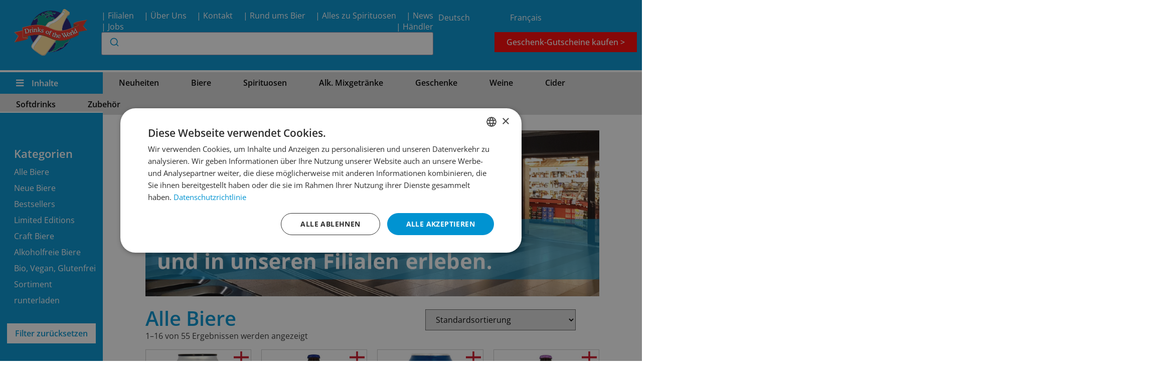

--- FILE ---
content_type: text/css
request_url: https://beerworld.ch/wp-content/themes/graffishelementchild/bierstyle.css?ver=dced202ddd733aafefdc0ce1969e47ea
body_size: 3750
content:
/*STYLE FOR BIERSTYLE*/
span.cb-produt-info-list.block-list {
    width: 100%;
}
.cb-produt-info-list2.land-atrb2, .cb-produt-info-list.land-atrb, .border-small-grey-top {
    display: none !important;
}
body {
    line-height: 1 !important;
}
main.site-main.post-37791.page.type-page.status-publish.hentry {
    max-width: 1600px;
    margin: auto;
}
.overlay-slide-to-top-bs:first-child {
    border-top: 1px solid #000 !important;
}
.overlay-slide-to-top-bs {
    border-top: 0px solid #000;
    border-bottom: 1px solid #000;
    margin-bottom: -1px;
}
.bier-style-box-list {
    background-color: #f5f5f5;
    padding: 2em 0;
    display: flex;
    justify-content: center;
}
h3.prod-title-bs:hover {
    background-color: #e1e1e1;
}
h3.prod-title-bs {
    font-size: 1rem !important;
    padding: 1em;
    margin: 0 !important;
    transition: all .3s;
}
.button.next-level-btn-add:after {
    left: 14px;
    position: absolute;
    top: 0px;
    width: 14px;
    content: "";
    background-repeat: no-repeat;
    background-position: 0 center;
    height: 30px;
    background-image: url("data:image/svg+xml,%3Csvg version='1.1' xmlns='http://www.w3.org/2000/svg' xmlns:xlink='http://www.w3.org/1999/xlink' x='0px' y='0px' width='14px' height='14px' viewBox='1 1 14 14' enable-background='new 1 1 14 14' xml:space='preserve'%3E%3Cpath fill='white' d='M3.996,13.026c0,0.648,0.527,1.175,1.175,1.175c0.649,0,1.176-0.526,1.176-1.175c0-0.649-0.527-1.176-1.176-1.176S3.996,12.377,3.996,13.026z M10.754,13.026c0,0.648,0.527,1.175,1.175,1.175c0.649,0,1.176-0.526,1.176-1.175c0-0.649-0.526-1.176-1.176-1.176C11.281,11.851,10.754,12.377,10.754,13.026z M11.516,11.178h1.575c0.289-0.025,0.383-0.105,0.396-0.423v-0.29L5.856,9.793c-0.542,0-0.515-0.515,0.092-0.568l6.761-1.149c0.306-0.077,0.323-0.166,0.412-0.454L14.2,2.891L4.101,2.915L3.805,1.636C3.73,1.422,3.612,1.187,3.296,1.2H1.764C1.369,1.2,1.2,1.357,1.2,1.621l0.033,0.845h1.588l1.408,6.842l0.092,1.196l0.021,0.265c0.005,0.251,0.129,0.411,0.445,0.411'/%3E%3C/svg%3E");
}
.prodlist p.k-attr-inh {
    padding: 2px 0 !important;
}
.bierstil-block {
    width: 1000px;
    margin-left: 16%;
}
.bierstil-box {
    display: flex;
    flex-wrap: wrap;
    grid-column-gap: 5em;
}
.bierstil-box .link-to-bs {
    flex-grow: 1;
    width: 27%;
}
.subtitle-bierstil h2 {
    color: #0093D1;
    font-size: 1.2rem !important;
    font-weight: bold !important;
}
.button.next-level-btn-add {
    font-size: 13px;
    text-transform: none !IMPORTANT;
    width: 100%;
}
span.cb-produt-info-list {
    font-size: 12px !important;
    color: #000000 !important;
    font-weight: 600 !important;
    line-height: 20px !important;
    float: left !important;
    display: block !important;
}
span.cb-produt-info-list2 {
    font-size: 12px !important;
    color: #0093D1 !important;
    font-weight: 400 !important;
    line-height: 20px !important;
    float: right !important;
    display: block !important;
}
.downpdfbst, .dowload-btn.btn.btn-blue {

    display: none !important;

}
.bs-page-content a {
    color: #0093D1 !important;
}
.bs-page-content a:hover {
    color: #262b2e !important;
}
#phantom.sticked-back {

    display: block !important;

    opacity: 1 !important;

    visibility: visible !important;

}

.sticked {

    position: fixed;

    top: 89px;

    width: 100%;

    z-index: 9999;

    width: 1280px;

    display: block;

    background: #fff;

}

.sticked .bs-row.tow-row {

    -webkit-box-shadow: 0px 4px 5px 1px rgba(0,0,0,0.07);

    box-shadow: 0px 4px 5px 1px rgba(0,0,0,0.07);

}

.listdesc {

    font-size: 1.7em;

    line-height: 1.1em;

    font-weight: bold;

}

.page-id-36268 .page-title.content-left.solid-bg.breadcrumbs-off {

    display: none;

}

.link-desc, .link-desc:hover {

    color: #000;

    text-decoration: none !important;

}

.black {

	color:#000000;

}

.last-row .right-bs.col {

    width: 50%;

}

.big-text-block-bs {

    width: 93%;

    margin: 15px;

    padding-bottom: 25px;

}

.last-row .right-bs.col, .last-row .left-bs.col {

    display: inline-block;

    vertical-align: top;

}

.cassetteholder {

    width: 95%;

    margin: auto;

}

.big-page-title-bs {

    color: #379eda;

    padding: 2% 0 0 15px;

}

.link-title-bs {

    text-decoration: none !IMPORTANT;

}



.link-image-bs {

    position: relative;

}

.background-bs-image {

    opacity: 0.2;

    max-height: 365px;

    position: absolute;

        bottom: -21em;

    right: -260px;
    max-width: none !important;
}


.bs-page-content {
    width: 1250px;
    margin: auto;
    padding-top: 5em;
}
a.link-desc:hover {
    color: #000 !important;
}

.prod-desc-bs {

	    padding: 0% 5%;

    font-size: 17px;

    line-height: 20px;

	opacity: 0;

    -webkit-transition: opacity 1s;

    transition: opacity 1s;

}


.blue {

    color: #0093D1;

}

.bs-back, .title.blue {

    display: inline-block;

}
.section-title.blue.temper {
    width: 60%;
}

.title.blue {

    font-weight: 600;
    color: #379eda;
    font-size: 2rem;
    line-height: 1em;
    margin-top: 0.5em;
    margin-bottom: 1em;

}

.bs-back {

float: right;

    text-decoration: none;

    font-size: 1.1em;

    line-height: 1em;

    font-weight: 600;

    margin-top: 2em;

}

.img-left.big-img.left-bs, .bierstyledesc {

    display: inline-block;

}

.bs-row.grey-row.nd-row {

    background-color: #f3f3f3;

    padding: 1em 2em;

}

.bierstyledesc {

    width: 85%;

    float: right;

    margin-top: 1em;

    min-height: 12em;

    margin-left: 1em;

    position: relative;

    height:12em;

}

.descouter {

    display: table;

    position: absolute;

    height: 100%;

    width: 100%;

}

.descmid {

    display: table-cell;

    vertical-align: middle;

}

.descinner {

    margin-left: auto;

    margin-right: auto;

    width: 100%;

}

.section-title.blue {

    font-weight: 600;

    color: #379eda;

    font-size: 1.2em;

    line-height: 1em;

}

.rd-row .section-ul {

    list-style: disc !important;

}

.rd-row .section-ul li {

    font-size: 1em;

    line-height: 1.5em;

    margin-bottom: 1em;

}

.rd-row .right-bs.col.grey-left-border, .rd-row .left-bs.col {

    display: inline-block;

}

.bs-row.rd-row {

    margin: 2em 0em;

    display: inline-block;

    width: 100%;

}

.big-desc.right-bs {

    font-size: 1.4rem;
    line-height: 2rem !important;

    font-weight: bold;

}

.left-bs.col {

    width: 49.5%;

}

.right-bs.col.grey-left-border {

    width: 48%;

    float: right;

    border-left: 1px solid #000;

    padding-left: 1em;

}

.small-title.grey {

    font-weight: 600;

    color: #5a5a5a;

    font-size: 1.1em;

    line-height: 1.2em;

}

.inner-row.border-top.border-bottom.yellow-border {

    border-top: 8px solid #f9b925;

    border-bottom: 8px solid #f9b925;

    padding: 1em 0em;

	margin-bottom: 1em;

}

.temper {

    width: 40%;

}

.section-title.blue.temper, .temperature {

    display: inline-block !important;

}

.temperature {

    float: right;

    font-size: 2em;

    line-height: 1.1em;

    font-weight: 600;
}

.bs-row.th-row.grey-row.prodrw {

    background-color: #f4f3f3;

    padding: 1.5em 2em;

    margin-top: 2em;

    width: 100%;

    margin: auto;

}

.bs-beers {

    float: right;

    width: 50%;

}

.bs-beers {

    float: left;

    width: 100%;

    font-weight: 600;

    color: #5a5a5a;

    font-size: 1.1em;

    line-height: 1em;

    margin-bottom: 1em;

}
span.grey-after-price {
    font-size: 15px !important;
}
.btn.button-blue {

    text-decoration: none;

    float: right;


    padding: 0.1em 2em;

    background-color: #379eda;

    color: #fff !important;

	font-size: 1em;

    line-height: 1.4em !important;

}

.beernumbers {

    color: #379eda;

    font-size: 1.5em;

    font-weight: 600;

    line-height: 1em;

}
span.k-attr-values {
    line-height: 1em !important;
}
.topprodrw {

    margin-bottom: 1em;

}
button.button.next-level-btn-add {
    background-color: #0093D1 !important;
    color: #fff !important;
    font-size: .8em;
    width: 100%;
    text-align: center;
    border-radius: 0 !important;
    border: none !important;
}
.prodlist {

    margin-top: 4em !important;

}

.prodlist .col-4 {

    display: inline-block;

    width: 24%;

}

.prod-img {

    width: auto !important;

    height: 233px !important;

    display: block;
    padding: 15px 0;
    margin: auto;

}

.imageholder {

    position:relative;

    background-color: #fff;

}

.prodlist .col-4:last-child {

    margin-right: 0em !important;

}

.prodlist .col-4 {

    display: inline-block;

    width: 17.5%;

    margin-right: 6.2em;

    vertical-align: top;

}
.prod-title {

    min-height: 49px;
    padding: .6em 0 .5em 0;
    margin: 0 !important;
    font-weight: bold !important;
    font-size: 1rem !important;
    color: #000;

}

.blue.price {

    font-weight: bold;
    font-size: 1.3rem;

}

.inner-col-row {

    display: flow-root;

    width: 100%;

    margin-bottom: 0em;

}




.border-small-grey-bot {


    display: inline-block;

    padding-bottom: 0.5em;
    width: 100%;
}

.cb-produt-info-list.block-list {

    margin-bottom: 0.5em !important;

}

.cb-produt-info-list2.block-list {

    padding-right: 3% !important;

    width: 97%;

    text-align: left !important;

    line-height: 15px !important;

    white-space: pre-wrap;

    height: 30px;

}

.bs-row.last-row {

	display: inline-block;

    margin-top: 2em;

    width: 100% !important;

}

.rightmid-bs, .leftmid-bs {

    display: inline-block;

	

}

.rightmid-bs {

    width: 48%;

	float: right;

}

.leftmid-bs {

	width: 49%;

}

.second-li {

    list-style: disc !important;
    line-height: 2em;
	    margin-bottom: 4em !important;

}

.specttlsm {

    width: 90%;

    line-height: 1em;

    margin-bottom: 1em;

}

.small-title {

    font-weight: 600;

    color: #5a5a5a;

    font-size: 1.1em;

    line-height: 1em;

}

.Verbreitet {

    display: block;

    margin: auto;

    margin-top: 2em;

    width: auto;

    height: 287px;

}

.col-4 a {

    text-decoration: none !important;

}



.second-col-inner, .first-col-inner {

    display: inline-block;

}

.dowload-btn.btn.btn-blue {

     float: right;

    text-decoration: none;

    color: #fff;

    background-color: #0093D1;

    font-size: 1em;

    line-height: 1em;

    font-weight: 600;

    padding: 1.5em 1em;

    width: 32%;

    margin-top: 1em;

    text-align: right;

    padding-left: 5em;

	    background-image: url(/upload/scale/arrow_down_btn.png);

    background-repeat: no-repeat;

    background-position: 10px center;

}

.yellow-bg {

    background-color: #f9b925;

    padding: 1em;

    min-height: 30em;

}

.section-title.black {

    font-weight: 600;

	    font-size: 1.7em;

    line-height: 1em;

}

.yellowttl {

    width: 35%;

}

.bs-row.botrwlast {

    display: inline-block;

}

.bs-row.botrwlast {

    display: flow-root;

    margin-bottom: 2em;

}
.prodlist {
    display: flex;
    justify-content: space-between;
}
.proddwon {

    margin-top: 1em;

}
.imageholder {
    border: 1px solid #cacaca;
}
.inhaltcart p.k-attr-inh {
    margin: 0;
}
.prodlist .col-4 {
    width: 222px;
}
.col-4 span.cb-product-info-town2 {
    min-height: 34px;
    display: flex;
    align-items: center;
}
.mwst {

    display: block;
    color: #000;
    font-size: 0.8rem;
    line-height: 12px !important;
    font-weight: 400 !important;
    margin-bottom: 10px;

}
button.button.next-level-btn-add {
    padding: 4px 0 !important;
    display: flex;
    align-items: center;
    justify-content: center;
}
.first-col-inner {

    width: 25%;

    line-height: 1em;

    font-size: 1em;

}

.second-col-inner {

    float: right;

}

.square-colored {

    width: 4em;

    height: 4em;

    display: inline-block;

    margin-right: 1.5em;

}

.colorbox {

    margin-bottom: 3.5em;

}

.square-colored:last-child {

    margin: 0;

}

.farbe-desc {

    margin-bottom: 2em;

}


.glass-name {



    font-size: 1rem;

    line-height: 1rem;

    color: #000;


}
.glassbox {
    display: flex;
    justify-content: space-evenly;
    align-items: center;
}
.bierdepotz {

    float: right;

    width: 100px;

    text-align: right;

    margin-top: -0.4em;

    font-size: 0.8em;

    line-height: 1em;
    width: 70%;
}
.bs-row .title.blue {
    width: 75%;
}
.underylw {

    line-height: 1em;

    margin: 0.5em 0em 1em 0em;

}
@media screen and (max-width: 500px) {
    .prodlist {
        margin-top: 10em !important;
    }


    .link-image-bs {

        display: none !IMPORTANT;

    }



    .bs-row {


        margin:0 !Important;

    }

    .bs-back {

        margin-top: 1em !important;

        max-width: 145px !IMPORTANT;

    }

    .sticked {

        height: 85px !important;

        top: 0 !important;

    }

 

    .bs-row.grey-row.nd-row {

        margin: 0 !important;

        width: 100% !important;
padding: 1em 1em !important;
        display: inline-block !important;

    }

    .big-desc.right-bs {

        font-size: 1em;
        line-height: 1.4rem !important;
        margin-top: 0.8em;

    }

    .bierstyledesc {

        width: 65%;

        margin: 0 !important;

        height: auto !important;



    }

    .bs-row.rd-row {

        margin-top: 1em !IMPORTANT;

    }

    .left-bs.col {

        width: 100%;

    }

    .right-bs.col.grey-left-border {

        border: none !important;

        width: 100% !important;
    padding: 0 !IMPORTANT;
        margin-top: 1em !IMPORTANT;

    }

    .inner-row.colorbox {

        margin-bottom: 5em !important;

    }

    img.icon-inline {

        margin: 0;

        width: 30%;

    }

    .glass-name {

        font-size: 0.7em;

        width: 95px !important;

        margin: 0em 0em 1em 0em !important;

    }

    .btn.button-blue {
    margin: 1em auto !IMPORTANT;
    width: 90%;
    float: none !important;
    display: block !important;

    }

    .page .prodlist .col-4 {
    width: 90% !important;
    margin: 1em auto !important;
    display: block !important;

    }

    .prodlist .col-4 .button.ripple {

        width: 82% !important;

    }

    .bs-row.last-row {

        margin-top: 1em !IMPORTANT;

    }

    .right-bs.col {

        width: 100% !important;

        margin-top: 1em !important;

        margin-left: 0em !IMPORTANT;

    }

    .bs-row.th-row.grey-row.prodrw {

        width: 100% !IMPORTANT;

        padding-top: 1em !IMPORTANT;

        padding-left: 2em !IMPORTANT;

    }

    .yellow-bg {

        padding-left: 2em !IMPORTANT;

        min-height: 0 !important;

    }

    .dowload-btn.btn.btn-blue {

        float: left !important;

        padding: 2em 0em 2em 7em !important;

        font-size: 0.9em !IMPORTANT;

        width: 100% !important;

        text-align: left !important;

    }

    .botrwlast .bs-back {

        margin-top: 2em !important;

        margin-bottom: 1em !IMPORTANT;

    }

    .bs-back {

        margin-top: 2em !important;

        font-size: 0.9em !important;

    }

    h2.title.blue {

        font-size: 20px !important;

        max-width: 8em !important;

        line-height: 20px !important;

    }

    .sticked .title.blue {

        font-size: 20px !important;

        max-width: 9em !important;

        line-height: 20px !important;

    }

    .sticked .bs-back {

        z-index: 999999 !important;

        float: right !IMPORTANT;

        margin-left: 0.5em !IMPORTANT;

        font-size: 0.9em !important;

    }

    .bs-beers {

        width: 100% !IMPORTANT;

    }

    .bs-row.grey-row.nd-row img {

        width: 30% !important;

    }

    .bierdepotz {

        margin-top: 0em !important;

    }

    .border-small-grey-bot {

        width: 100% !important;

    }

    .downpdfbst {

        display: inline-block !important;

        width: 100% !important;

        position: relative !important;

    }

    .second-li {

        margin-bottom: 1em !important;

    }

    .bs-row.tow-row {

        display: inline-block !important;

        width: 100% !important;

        min-height: 70px !IMPORTANT;

    }

    .sticked .bs-row.tow-row {

        width: 26% !important;

    }

    .first-col-inner {

        width: 100% !important;

    }

    .temper {

        width: 100% !important;

    }

    .inner-row.border-top.border-bottom.yellow-border {

        padding: 1em 0em 4em 0em !important;

    }

}

@media screen and (max-width: 375px) {

    .square-colored {

        width:3em !important;

        height: 3em !important;

    }

}

--- FILE ---
content_type: text/css
request_url: https://beerworld.ch/wp-content/uploads/elementor/css/post-36446.css?ver=1751532520
body_size: 553
content:
.elementor-kit-36446{--e-global-color-primary:#0093D1;--e-global-color-secondary:#54595F;--e-global-color-text:#333333;--e-global-color-accent:#0093D1;--e-global-color-b48b24b:#FFFFFF;--e-global-color-60bb5b2:#000000;--e-global-color-def78d9:#FDB924;--e-global-color-e8b9263:#D9D9D9;--e-global-color-4f324d6:#F2F2F2;--e-global-typography-primary-font-family:"Open Sans";--e-global-typography-primary-font-weight:600;--e-global-typography-secondary-font-family:"Open Sans";--e-global-typography-secondary-font-weight:400;--e-global-typography-text-font-family:"Open Sans";--e-global-typography-text-font-size:16px;--e-global-typography-text-font-weight:400;--e-global-typography-accent-font-family:"Open Sans";--e-global-typography-accent-font-weight:500;font-family:"Open Sans", Sans-serif;font-size:16px;}.elementor-kit-36446 a{color:var( --e-global-color-60bb5b2 );font-size:1rem;}.elementor-kit-36446 a:hover{color:var( --e-global-color-60bb5b2 );}.elementor-kit-36446 h1{font-size:2.5rem;font-weight:300;line-height:1.2em;}.elementor-kit-36446 h2{font-size:1.5rem;font-weight:500;line-height:1.2em;}.elementor-kit-36446 h3{font-size:1.375rem;font-weight:500;line-height:1.2em;}.elementor-kit-36446 h4{font-size:1.25rem;font-weight:500;line-height:1.2em;}.elementor-kit-36446 h5{font-size:1.125rem;font-weight:600;}.elementor-kit-36446 button,.elementor-kit-36446 input[type="button"],.elementor-kit-36446 input[type="submit"],.elementor-kit-36446 .elementor-button{color:var( --e-global-color-b48b24b );background-color:#0093D1;border-radius:0px 0px 0px 0px;}.elementor-kit-36446 button:hover,.elementor-kit-36446 button:focus,.elementor-kit-36446 input[type="button"]:hover,.elementor-kit-36446 input[type="button"]:focus,.elementor-kit-36446 input[type="submit"]:hover,.elementor-kit-36446 input[type="submit"]:focus,.elementor-kit-36446 .elementor-button:hover,.elementor-kit-36446 .elementor-button:focus{color:var( --e-global-color-b48b24b );background-color:var( --e-global-color-primary );box-shadow:0px 2px 5px 0px rgba(0,0,0,0.5);}.elementor-section.elementor-section-boxed > .elementor-container{max-width:1600px;}.e-con{--container-max-width:1600px;}.elementor-widget:not(:last-child){margin-block-end:20px;}.elementor-element{--widgets-spacing:20px 20px;--widgets-spacing-row:20px;--widgets-spacing-column:20px;}{}h1.entry-title{display:var(--page-title-display);}.elementor-kit-36446 e-page-transition{background-color:#FFBC7D;}@media(max-width:1279px){.elementor-section.elementor-section-boxed > .elementor-container{max-width:1024px;}.e-con{--container-max-width:1024px;}}@media(max-width:501px){.elementor-kit-36446 h1{font-size:2.3rem;}.elementor-section.elementor-section-boxed > .elementor-container{max-width:767px;}.e-con{--container-max-width:767px;}}

--- FILE ---
content_type: text/css
request_url: https://beerworld.ch/wp-content/uploads/elementor/css/post-36444.css?ver=1751535514
body_size: 2453
content:
.elementor-36444 .elementor-element.elementor-element-a9eda5c{--display:flex;--flex-direction:row;--container-widget-width:calc( ( 1 - var( --container-widget-flex-grow ) ) * 100% );--container-widget-height:100%;--container-widget-flex-grow:1;--container-widget-align-self:stretch;--flex-wrap-mobile:wrap;--align-items:stretch;--gap:10px 10px;--row-gap:10px;--column-gap:10px;--padding-top:10px;--padding-bottom:20px;--padding-left:0px;--padding-right:0px;}.elementor-36444 .elementor-element.elementor-element-a9eda5c:not(.elementor-motion-effects-element-type-background), .elementor-36444 .elementor-element.elementor-element-a9eda5c > .elementor-motion-effects-container > .elementor-motion-effects-layer{background-color:var( --e-global-color-primary );}.elementor-36444 .elementor-element.elementor-element-9e473d6{--display:flex;--justify-content:center;--padding-top:0px;--padding-bottom:0px;--padding-left:0px;--padding-right:0px;}.elementor-widget-theme-site-logo .widget-image-caption{color:var( --e-global-color-text );font-family:var( --e-global-typography-text-font-family ), Sans-serif;font-size:var( --e-global-typography-text-font-size );font-weight:var( --e-global-typography-text-font-weight );}.elementor-36444 .elementor-element.elementor-element-9e1a435 > .elementor-widget-container{padding:5px 0px 5px 10px;}.elementor-36444 .elementor-element.elementor-element-9e1a435{text-align:center;}.elementor-36444 .elementor-element.elementor-element-9e1a435 img{width:150px;}.elementor-36444 .elementor-element.elementor-element-a379f14{--display:flex;--flex-direction:column;--container-widget-width:100%;--container-widget-height:initial;--container-widget-flex-grow:0;--container-widget-align-self:initial;--flex-wrap-mobile:wrap;}.elementor-36444 .elementor-element.elementor-element-55ccbed{--display:flex;--flex-direction:row;--container-widget-width:calc( ( 1 - var( --container-widget-flex-grow ) ) * 100% );--container-widget-height:100%;--container-widget-flex-grow:1;--container-widget-align-self:stretch;--flex-wrap-mobile:wrap;--align-items:stretch;--gap:10px 10px;--row-gap:10px;--column-gap:10px;--padding-top:0px;--padding-bottom:0px;--padding-left:0px;--padding-right:0px;}.elementor-36444 .elementor-element.elementor-element-fd9e881{--display:flex;--justify-content:center;--padding-top:0px;--padding-bottom:0px;--padding-left:0px;--padding-right:0px;}.elementor-widget-icon-list .elementor-icon-list-item:not(:last-child):after{border-color:var( --e-global-color-text );}.elementor-widget-icon-list .elementor-icon-list-icon i{color:var( --e-global-color-primary );}.elementor-widget-icon-list .elementor-icon-list-icon svg{fill:var( --e-global-color-primary );}.elementor-widget-icon-list .elementor-icon-list-item > .elementor-icon-list-text, .elementor-widget-icon-list .elementor-icon-list-item > a{font-family:var( --e-global-typography-text-font-family ), Sans-serif;font-size:var( --e-global-typography-text-font-size );font-weight:var( --e-global-typography-text-font-weight );}.elementor-widget-icon-list .elementor-icon-list-text{color:var( --e-global-color-secondary );}.elementor-36444 .elementor-element.elementor-element-2381e91 .elementor-icon-list-icon i{color:var( --e-global-color-b48b24b );transition:color 0.3s;}.elementor-36444 .elementor-element.elementor-element-2381e91 .elementor-icon-list-icon svg{fill:var( --e-global-color-b48b24b );transition:fill 0.3s;}.elementor-36444 .elementor-element.elementor-element-2381e91{--e-icon-list-icon-size:14px;--icon-vertical-offset:0px;}.elementor-36444 .elementor-element.elementor-element-2381e91 .elementor-icon-list-text{color:var( --e-global-color-b48b24b );transition:color 0.3s;}.elementor-36444 .elementor-element.elementor-element-2381e91 .elementor-icon-list-item:hover .elementor-icon-list-text{color:var( --e-global-color-60bb5b2 );}.elementor-36444 .elementor-element.elementor-element-1ae4c58{--display:flex;--flex-direction:row;--container-widget-width:initial;--container-widget-height:100%;--container-widget-flex-grow:1;--container-widget-align-self:stretch;--flex-wrap-mobile:wrap;--justify-content:flex-end;--padding-top:0px;--padding-bottom:0px;--padding-left:0px;--padding-right:0px;}.elementor-widget-wpml-language-switcher .wpml-elementor-ls .wpml-ls-item .wpml-ls-link, 
					.elementor-widget-wpml-language-switcher .wpml-elementor-ls .wpml-ls-legacy-dropdown a{color:var( --e-global-color-text );}.elementor-widget-wpml-language-switcher .wpml-elementor-ls .wpml-ls-legacy-dropdown a:hover,
					.elementor-widget-wpml-language-switcher .wpml-elementor-ls .wpml-ls-legacy-dropdown a:focus,
					.elementor-widget-wpml-language-switcher .wpml-elementor-ls .wpml-ls-legacy-dropdown .wpml-ls-current-language:hover>a,
					.elementor-widget-wpml-language-switcher .wpml-elementor-ls .wpml-ls-item .wpml-ls-link:hover,
					.elementor-widget-wpml-language-switcher .wpml-elementor-ls .wpml-ls-item .wpml-ls-link.wpml-ls-link__active,
					.elementor-widget-wpml-language-switcher .wpml-elementor-ls .wpml-ls-item .wpml-ls-link.highlighted,
					.elementor-widget-wpml-language-switcher .wpml-elementor-ls .wpml-ls-item .wpml-ls-link:focus{color:var( --e-global-color-accent );}.elementor-widget-wpml-language-switcher .wpml-elementor-ls .wpml-ls-statics-post_translations{color:var( --e-global-color-text );}.elementor-36444 .elementor-element.elementor-element-cf3b3f5{width:auto;max-width:auto;}.elementor-36444 .elementor-element.elementor-element-cf3b3f5 > .elementor-widget-container{margin:0px 0px 0px 0px;padding:0px 0px 0px 0px;}.elementor-36444 .elementor-element.elementor-element-cf3b3f5 .wpml-elementor-ls .wpml-ls-item{font-family:"Open Sans", Sans-serif;}.elementor-36444 .elementor-element.elementor-element-cf3b3f5 .wpml-elementor-ls .wpml-ls-item .wpml-ls-link, 
					.elementor-36444 .elementor-element.elementor-element-cf3b3f5 .wpml-elementor-ls .wpml-ls-legacy-dropdown a{color:#FFFFFF;}.elementor-36444 .elementor-element.elementor-element-cf3b3f5 .wpml-elementor-ls .wpml-ls-legacy-dropdown a:hover,
					.elementor-36444 .elementor-element.elementor-element-cf3b3f5 .wpml-elementor-ls .wpml-ls-legacy-dropdown a:focus,
					.elementor-36444 .elementor-element.elementor-element-cf3b3f5 .wpml-elementor-ls .wpml-ls-legacy-dropdown .wpml-ls-current-language:hover>a,
					.elementor-36444 .elementor-element.elementor-element-cf3b3f5 .wpml-elementor-ls .wpml-ls-item .wpml-ls-link:hover,
					.elementor-36444 .elementor-element.elementor-element-cf3b3f5 .wpml-elementor-ls .wpml-ls-item .wpml-ls-link.wpml-ls-link__active,
					.elementor-36444 .elementor-element.elementor-element-cf3b3f5 .wpml-elementor-ls .wpml-ls-item .wpml-ls-link.highlighted,
					.elementor-36444 .elementor-element.elementor-element-cf3b3f5 .wpml-elementor-ls .wpml-ls-item .wpml-ls-link:focus{color:var( --e-global-color-60bb5b2 );}.elementor-36444 .elementor-element.elementor-element-248ba12{--display:flex;--flex-direction:row;--container-widget-width:calc( ( 1 - var( --container-widget-flex-grow ) ) * 100% );--container-widget-height:100%;--container-widget-flex-grow:1;--container-widget-align-self:stretch;--flex-wrap-mobile:wrap;--justify-content:space-between;--align-items:stretch;--gap:10px 10px;--row-gap:10px;--column-gap:10px;--padding-top:0px;--padding-bottom:0px;--padding-left:0px;--padding-right:0px;}.elementor-36444 .elementor-element.elementor-element-0134f8b{--display:flex;--justify-content:center;--padding-top:0px;--padding-bottom:0px;--padding-left:0px;--padding-right:0px;}.elementor-widget-jet-ajax-search .jet-search-title-fields__item-label{font-family:var( --e-global-typography-text-font-family ), Sans-serif;font-size:var( --e-global-typography-text-font-size );font-weight:var( --e-global-typography-text-font-weight );}.elementor-widget-jet-ajax-search .jet-search-title-fields__item-value{font-family:var( --e-global-typography-text-font-family ), Sans-serif;font-size:var( --e-global-typography-text-font-size );font-weight:var( --e-global-typography-text-font-weight );}.elementor-widget-jet-ajax-search .jet-search-content-fields__item-label{font-family:var( --e-global-typography-text-font-family ), Sans-serif;font-size:var( --e-global-typography-text-font-size );font-weight:var( --e-global-typography-text-font-weight );}.elementor-widget-jet-ajax-search .jet-search-content-fields__item-value{font-family:var( --e-global-typography-text-font-family ), Sans-serif;font-size:var( --e-global-typography-text-font-size );font-weight:var( --e-global-typography-text-font-weight );}.elementor-36444 .elementor-element.elementor-element-634e768 .jet-ajax-search__results-slide{overflow-y:auto;max-height:500px;}.elementor-36444 .elementor-element.elementor-element-634e768 .jet-ajax-search__source-results-item_icon svg{width:24px;}.elementor-36444 .elementor-element.elementor-element-634e768 .jet-ajax-search__source-results-item_icon{font-size:24px;}.elementor-36444 .elementor-element.elementor-element-634e768 .jet-ajax-search__form{background-color:var( --e-global-color-b48b24b );border-radius:3px 3px 3px 3px;}.elementor-36444 .elementor-element.elementor-element-634e768 .jet-ajax-search__field{font-size:1rem;color:var( --e-global-color-e8b9263 );border-color:var( --e-global-color-primary );padding:10px 10px 10px 10px;border-width:0px 0px 0px 0px;border-radius:5px 5px 5px 5px;}.elementor-36444 .elementor-element.elementor-element-634e768 .jet-ajax-search__field::placeholder{font-size:1rem;}.elementor-36444 .elementor-element.elementor-element-634e768 .jet-ajax-search__submit-label{font-family:"Arial", Sans-serif;font-size:20px;font-weight:700;}.elementor-36444 .elementor-element.elementor-element-634e768 .jet-ajax-search__submit{color:var( --e-global-color-secondary );background-color:var( --e-global-color-b48b24b );padding:11px 11px 11px 11px;border-radius:0px 0px 0px 0px;}.elementor-36444 .elementor-element.elementor-element-634e768 .jet-ajax-search__results-area{box-shadow:0px 0px 10px 0px rgba(0,0,0,0.5);}.elementor-36444 .elementor-element.elementor-element-634e768 .jet-ajax-search__item-link{background-color:rgba(255, 255, 255, 0.38);}.elementor-36444 .elementor-element.elementor-element-634e768 .jet-ajax-search__item-title{color:#000000;font-family:"Arial", Sans-serif;font-weight:500;}.elementor-36444 .elementor-element.elementor-element-634e768 .jet-ajax-search__item-price .price{font-family:"Arial", Sans-serif;font-weight:700;}.elementor-36444 .elementor-element.elementor-element-634e768 .jet-ajax-search__full-results{color:var( --e-global-color-primary );padding:3px 6px 3px 6px;}.elementor-36444 .elementor-element.elementor-element-634e768 .jet-ajax-search__full-results:hover{color:var( --e-global-color-b48b24b );background-color:var( --e-global-color-primary );}.elementor-36444 .elementor-element.elementor-element-634e768 .jet-ajax-search__spinner{color:#009EDA;}.elementor-36444 .elementor-element.elementor-element-d6483d6{--display:flex;--justify-content:flex-end;--padding-top:0px;--padding-bottom:0px;--padding-left:0px;--padding-right:0px;}.elementor-widget-button .elementor-button{background-color:var( --e-global-color-accent );font-family:var( --e-global-typography-accent-font-family ), Sans-serif;font-weight:var( --e-global-typography-accent-font-weight );}.elementor-36444 .elementor-element.elementor-element-e1cb4f9 .elementor-button{background-color:#FF0000;border-radius:0px 0px 0px 0px;padding:12px 30px 12px -166px;}.elementor-36444 .elementor-element.elementor-element-b263222{--display:flex;--flex-direction:row;--container-widget-width:calc( ( 1 - var( --container-widget-flex-grow ) ) * 100% );--container-widget-height:100%;--container-widget-flex-grow:1;--container-widget-align-self:stretch;--flex-wrap-mobile:wrap;--align-items:stretch;--gap:10px 10px;--row-gap:10px;--column-gap:10px;--margin-top:-2px;--margin-bottom:0px;--margin-left:0px;--margin-right:0px;--padding-top:0px;--padding-bottom:0px;--padding-left:0px;--padding-right:0px;}.elementor-36444 .elementor-element.elementor-element-b263222:not(.elementor-motion-effects-element-type-background), .elementor-36444 .elementor-element.elementor-element-b263222 > .elementor-motion-effects-container > .elementor-motion-effects-layer{background-color:var( --e-global-color-e8b9263 );}.elementor-36444 .elementor-element.elementor-element-e565064{--display:flex;--padding-top:0px;--padding-bottom:0px;--padding-left:0px;--padding-right:0px;}.elementor-36444 .elementor-element.elementor-element-dfb2d11 .jet-mega-menu.jet-mega-menu--layout-horizontal .jet-mega-menu-item__link--top-level,
							.elementor-36444 .elementor-element.elementor-element-dfb2d11 .jet-mega-menu.jet-mega-menu--layout-vertical .jet-mega-menu-item__link--top-level{font-family:"Open Sans", Sans-serif;font-size:16px;font-weight:600;}.elementor-36444 .elementor-element.elementor-element-dfb2d11{--jmm-top-items-ver-padding:13px;--jmm-top-items-hor-padding:0px;}.elementor-36444 .elementor-element.elementor-element-63fa532{--display:flex;--flex-direction:row;--container-widget-width:initial;--container-widget-height:100%;--container-widget-flex-grow:1;--container-widget-align-self:stretch;--flex-wrap-mobile:wrap;--overlay-opacity:0.5;}.elementor-36444 .elementor-element.elementor-element-63fa532:not(.elementor-motion-effects-element-type-background), .elementor-36444 .elementor-element.elementor-element-63fa532 > .elementor-motion-effects-container > .elementor-motion-effects-layer{background-color:var( --e-global-color-b48b24b );}.elementor-36444 .elementor-element.elementor-element-63fa532::before, .elementor-36444 .elementor-element.elementor-element-63fa532 > .elementor-background-video-container::before, .elementor-36444 .elementor-element.elementor-element-63fa532 > .e-con-inner > .elementor-background-video-container::before, .elementor-36444 .elementor-element.elementor-element-63fa532 > .elementor-background-slideshow::before, .elementor-36444 .elementor-element.elementor-element-63fa532 > .e-con-inner > .elementor-background-slideshow::before, .elementor-36444 .elementor-element.elementor-element-63fa532 > .elementor-motion-effects-container > .elementor-motion-effects-layer::before{background-color:var( --e-global-color-b48b24b );--background-overlay:'';}.elementor-36444 .elementor-element.elementor-element-63fa532.e-con{--flex-grow:0;--flex-shrink:0;}.elementor-36444 .elementor-element.elementor-element-cfc0f4a{--display:flex;}.elementor-36444 .elementor-element.elementor-element-cfc0f4a.e-con{--flex-grow:0;--flex-shrink:0;}.elementor-36444 .elementor-element.elementor-element-3573caa .jet-mobile-menu__container .jet-mobile-menu__container-inner{background-color:var( --e-global-color-accent );}.elementor-36444 .elementor-element.elementor-element-3573caa .jet-mobile-menu__container .jet-mobile-menu__back i{color:var( --e-global-color-b48b24b );}.elementor-36444 .elementor-element.elementor-element-3573caa .jet-mobile-menu__container .jet-mobile-menu__back svg{color:var( --e-global-color-b48b24b );}.elementor-36444 .elementor-element.elementor-element-3573caa .jet-mobile-menu__container{z-index:999;}.elementor-36444 .elementor-element.elementor-element-3573caa .jet-mobile-menu-widget .jet-mobile-menu-cover{z-index:calc(999-1);}.elementor-36444 .elementor-element.elementor-element-3573caa .jet-mobile-menu__item .jet-menu-icon{align-self:center;justify-content:center;}.elementor-36444 .elementor-element.elementor-element-3573caa .jet-mobile-menu__item .jet-menu-badge{align-self:flex-start;}.elementor-36444 .elementor-element.elementor-element-3573caa .jet-mobile-menu__item .jet-menu-label{color:var( --e-global-color-b48b24b );}.elementor-36444 .elementor-element.elementor-element-3573caa .jet-mobile-menu__item .jet-menu-badge__inner{color:var( --e-global-color-b48b24b );}.elementor-36444 .elementor-element.elementor-element-3573caa .jet-mobile-menu__item .jet-dropdown-arrow{color:var( --e-global-color-b48b24b );}.elementor-36444 .elementor-element.elementor-element-438c2fd{--display:flex;}.elementor-36444 .elementor-element.elementor-element-438c2fd.e-con{--flex-grow:0;--flex-shrink:0;}.elementor-36444 .elementor-element.elementor-element-b0c27ed .jet-mobile-menu__container .jet-mobile-menu__container-inner{background-color:var( --e-global-color-accent );}.elementor-36444 .elementor-element.elementor-element-b0c27ed .jet-mobile-menu__container .jet-mobile-menu__back i{color:var( --e-global-color-b48b24b );}.elementor-36444 .elementor-element.elementor-element-b0c27ed .jet-mobile-menu__container .jet-mobile-menu__back svg{color:var( --e-global-color-b48b24b );}.elementor-36444 .elementor-element.elementor-element-b0c27ed .jet-mobile-menu__container{z-index:999;}.elementor-36444 .elementor-element.elementor-element-b0c27ed .jet-mobile-menu-widget .jet-mobile-menu-cover{z-index:calc(999-1);}.elementor-36444 .elementor-element.elementor-element-b0c27ed .jet-mobile-menu__item .jet-menu-label{color:var( --e-global-color-b48b24b );}.elementor-36444 .elementor-element.elementor-element-b0c27ed .jet-mobile-menu__item .jet-dropdown-arrow{color:var( --e-global-color-b48b24b );}.elementor-36444 .elementor-element.elementor-element-4132c3a{--display:flex;}.elementor-36444 .elementor-element.elementor-element-4132c3a.e-con{--flex-grow:0;--flex-shrink:0;}.elementor-36444 .elementor-element.elementor-element-2c02803 > .elementor-widget-container{padding:5px 0px 5px 10px;}.elementor-36444 .elementor-element.elementor-element-2c02803{text-align:center;}.elementor-36444 .elementor-element.elementor-element-2c02803 img{width:150px;}.elementor-36444 .elementor-element.elementor-element-357308d{--display:flex;}.elementor-36444 .elementor-element.elementor-element-357308d.e-con{--flex-grow:0;--flex-shrink:0;}.elementor-36444 .elementor-element.elementor-element-c56f584{--display:flex;}.elementor-36444 .elementor-element.elementor-element-c56f584.e-con{--flex-grow:0;--flex-shrink:0;}.elementor-36444 .elementor-element.elementor-element-2d31052{--display:flex;--flex-direction:column;--container-widget-width:100%;--container-widget-height:initial;--container-widget-flex-grow:0;--container-widget-align-self:initial;--flex-wrap-mobile:wrap;border-style:solid;--border-style:solid;border-color:#C00000;--border-color:#C00000;}.elementor-36444 .elementor-element.elementor-element-2d31052:not(.elementor-motion-effects-element-type-background), .elementor-36444 .elementor-element.elementor-element-2d31052 > .elementor-motion-effects-container > .elementor-motion-effects-layer{background-color:#FFFFFF;}.elementor-36444 .elementor-element.elementor-element-0ca1243 .jet-ajax-search__results-slide{overflow-y:auto;max-height:500px;}.elementor-36444 .elementor-element.elementor-element-0ca1243 .jet-ajax-search__source-results-item_icon svg{width:24px;}.elementor-36444 .elementor-element.elementor-element-0ca1243 .jet-ajax-search__source-results-item_icon{font-size:24px;}.elementor-36444 .elementor-element.elementor-element-0ca1243 .jet-ajax-search__form{background-color:var( --e-global-color-b48b24b );border-radius:3px 3px 3px 3px;}.elementor-36444 .elementor-element.elementor-element-0ca1243 .jet-ajax-search__field{font-size:1rem;color:var( --e-global-color-secondary );border-color:#C00000;padding:10px 10px 10px 10px;border-width:0px 0px 0px 0px;border-radius:5px 5px 5px 5px;}.elementor-36444 .elementor-element.elementor-element-0ca1243 .jet-ajax-search__field::placeholder{font-size:1rem;}.elementor-36444 .elementor-element.elementor-element-0ca1243 .jet-ajax-search__submit-label{font-family:"Arial", Sans-serif;font-size:20px;font-weight:700;}.elementor-36444 .elementor-element.elementor-element-0ca1243 .jet-ajax-search__submit{color:var( --e-global-color-b48b24b );background-color:#D9D9D9;padding:11px 11px 11px 11px;border-radius:0px 0px 0px 0px;}.elementor-36444 .elementor-element.elementor-element-0ca1243 .jet-ajax-search__results-area{box-shadow:0px 0px 10px 0px rgba(0,0,0,0.5);}.elementor-36444 .elementor-element.elementor-element-0ca1243 .jet-ajax-search__item-link{background-color:rgba(255, 255, 255, 0.38);}.elementor-36444 .elementor-element.elementor-element-0ca1243 .jet-ajax-search__item-title{color:#000000;font-family:"Arial", Sans-serif;font-weight:500;}.elementor-36444 .elementor-element.elementor-element-0ca1243 .jet-ajax-search__item-price .price{font-family:"Arial", Sans-serif;font-weight:700;}.elementor-36444 .elementor-element.elementor-element-0ca1243 .jet-ajax-search__full-results{color:var( --e-global-color-primary );}.elementor-36444 .elementor-element.elementor-element-0ca1243 .jet-ajax-search__spinner{color:#009EDA;}.elementor-theme-builder-content-area{height:400px;}.elementor-location-header:before, .elementor-location-footer:before{content:"";display:table;clear:both;}@media(max-width:1279px){.elementor-widget-theme-site-logo .widget-image-caption{font-size:var( --e-global-typography-text-font-size );}.elementor-widget-icon-list .elementor-icon-list-item > .elementor-icon-list-text, .elementor-widget-icon-list .elementor-icon-list-item > a{font-size:var( --e-global-typography-text-font-size );}.elementor-widget-jet-ajax-search .jet-search-title-fields__item-label{font-size:var( --e-global-typography-text-font-size );}.elementor-widget-jet-ajax-search .jet-search-title-fields__item-value{font-size:var( --e-global-typography-text-font-size );}.elementor-widget-jet-ajax-search .jet-search-content-fields__item-label{font-size:var( --e-global-typography-text-font-size );}.elementor-widget-jet-ajax-search .jet-search-content-fields__item-value{font-size:var( --e-global-typography-text-font-size );}.elementor-36444 .elementor-element.elementor-element-b263222{--z-index:101;}.elementor-36444 .elementor-element.elementor-element-63fa532{--flex-direction:row;--container-widget-width:calc( ( 1 - var( --container-widget-flex-grow ) ) * 100% );--container-widget-height:100%;--container-widget-flex-grow:1;--container-widget-align-self:stretch;--flex-wrap-mobile:wrap;--justify-content:space-between;--align-items:center;--padding-top:0px;--padding-bottom:0px;--padding-left:0px;--padding-right:0px;}.elementor-36444 .elementor-element.elementor-element-4132c3a{--padding-top:10px;--padding-bottom:10px;--padding-left:0px;--padding-right:0px;}.elementor-36444 .elementor-element.elementor-element-2d31052{--gap:0px 0px;--row-gap:0px;--column-gap:0px;border-width:2px 0px 2px 2px;--border-top-width:2px;--border-right-width:0px;--border-bottom-width:2px;--border-left-width:2px;--padding-top:0px;--padding-bottom:0px;--padding-left:0px;--padding-right:0px;}.elementor-36444 .elementor-element.elementor-element-0ca1243{width:100%;max-width:100%;}}@media(max-width:501px){.elementor-widget-theme-site-logo .widget-image-caption{font-size:var( --e-global-typography-text-font-size );}.elementor-widget-icon-list .elementor-icon-list-item > .elementor-icon-list-text, .elementor-widget-icon-list .elementor-icon-list-item > a{font-size:var( --e-global-typography-text-font-size );}.elementor-widget-jet-ajax-search .jet-search-title-fields__item-label{font-size:var( --e-global-typography-text-font-size );}.elementor-widget-jet-ajax-search .jet-search-title-fields__item-value{font-size:var( --e-global-typography-text-font-size );}.elementor-widget-jet-ajax-search .jet-search-content-fields__item-label{font-size:var( --e-global-typography-text-font-size );}.elementor-widget-jet-ajax-search .jet-search-content-fields__item-value{font-size:var( --e-global-typography-text-font-size );}.elementor-36444 .elementor-element.elementor-element-63fa532{--width:100%;--justify-content:space-between;--border-radius:0px 0px 0px 0px;--padding-top:0px;--padding-bottom:0px;--padding-left:0px;--padding-right:0px;}.elementor-36444 .elementor-element.elementor-element-cfc0f4a{--width:10%;--flex-wrap:wrap;--align-content:center;}.elementor-36444 .elementor-element.elementor-element-3573caa .jet-mobile-menu__container{width:100%;}.elementor-36444 .elementor-element.elementor-element-438c2fd{--width:14%;}.elementor-36444 .elementor-element.elementor-element-b0c27ed .jet-mobile-menu__container{width:100%;}.elementor-36444 .elementor-element.elementor-element-4132c3a{--width:24%;--padding-top:10px;--padding-bottom:10px;--padding-left:0px;--padding-right:0px;}.elementor-36444 .elementor-element.elementor-element-357308d{--width:14%;--padding-top:0px;--padding-bottom:0px;--padding-left:0px;--padding-right:10px;}.elementor-36444 .elementor-element.elementor-element-c56f584{--width:13%;}.elementor-36444 .elementor-element.elementor-element-2d31052{--gap:0px 0px;--row-gap:0px;--column-gap:0px;border-width:2px 2px 2px 2px;--border-top-width:2px;--border-right-width:2px;--border-bottom-width:2px;--border-left-width:2px;--margin-top:0px;--margin-bottom:15px;--margin-left:0px;--margin-right:0px;--padding-top:0em;--padding-bottom:0em;--padding-left:0em;--padding-right:0em;--z-index:998;}}@media(min-width:502px){.elementor-36444 .elementor-element.elementor-element-9e473d6{--width:15%;}.elementor-36444 .elementor-element.elementor-element-a379f14{--width:85%;}.elementor-36444 .elementor-element.elementor-element-fd9e881{--width:62%;}.elementor-36444 .elementor-element.elementor-element-1ae4c58{--width:37.999%;}.elementor-36444 .elementor-element.elementor-element-0134f8b{--width:62%;}.elementor-36444 .elementor-element.elementor-element-d6483d6{--width:37.999%;}}@media(max-width:1279px) and (min-width:502px){.elementor-36444 .elementor-element.elementor-element-63fa532{--width:100%;}.elementor-36444 .elementor-element.elementor-element-cfc0f4a{--width:9%;}.elementor-36444 .elementor-element.elementor-element-438c2fd{--width:19%;}.elementor-36444 .elementor-element.elementor-element-4132c3a{--width:24%;}.elementor-36444 .elementor-element.elementor-element-357308d{--width:18%;}.elementor-36444 .elementor-element.elementor-element-c56f584{--width:12%;}}

--- FILE ---
content_type: text/css
request_url: https://beerworld.ch/wp-content/uploads/elementor/css/post-36469.css?ver=1751532519
body_size: 1114
content:
.elementor-36469 .elementor-element.elementor-element-af7e2b5{--display:flex;--flex-direction:row;--container-widget-width:calc( ( 1 - var( --container-widget-flex-grow ) ) * 100% );--container-widget-height:100%;--container-widget-flex-grow:1;--container-widget-align-self:stretch;--flex-wrap-mobile:wrap;--align-items:stretch;--gap:10px 10px;--row-gap:10px;--column-gap:10px;--padding-top:1rem;--padding-bottom:1rem;--padding-left:0rem;--padding-right:0rem;}.elementor-36469 .elementor-element.elementor-element-af7e2b5:not(.elementor-motion-effects-element-type-background), .elementor-36469 .elementor-element.elementor-element-af7e2b5 > .elementor-motion-effects-container > .elementor-motion-effects-layer{background-color:var( --e-global-color-e8b9263 );}.elementor-36469 .elementor-element.elementor-element-af7e2b5 .elementor-repeater-item-4111b1c.jet-parallax-section__layout .jet-parallax-section__image{background-size:auto;}.elementor-36469 .elementor-element.elementor-element-9712e34{--display:flex;}.elementor-36469 .elementor-element.elementor-element-60846eb{--display:flex;--margin-top:0%;--margin-bottom:0%;--margin-left:5%;--margin-right:5%;}.elementor-36469 .elementor-element.elementor-element-2276dfa{--display:flex;--flex-direction:row;--container-widget-width:calc( ( 1 - var( --container-widget-flex-grow ) ) * 100% );--container-widget-height:100%;--container-widget-flex-grow:1;--container-widget-align-self:stretch;--flex-wrap-mobile:wrap;--align-items:stretch;--gap:10px 10px;--row-gap:10px;--column-gap:10px;}.elementor-36469 .elementor-element.elementor-element-2276dfa .elementor-repeater-item-2e10297.jet-parallax-section__layout .jet-parallax-section__image{background-size:auto;}.elementor-36469 .elementor-element.elementor-element-6f3a825{--display:flex;}.elementor-widget-text-editor{font-family:var( --e-global-typography-text-font-family ), Sans-serif;font-size:var( --e-global-typography-text-font-size );font-weight:var( --e-global-typography-text-font-weight );color:var( --e-global-color-text );}.elementor-widget-text-editor.elementor-drop-cap-view-stacked .elementor-drop-cap{background-color:var( --e-global-color-primary );}.elementor-widget-text-editor.elementor-drop-cap-view-framed .elementor-drop-cap, .elementor-widget-text-editor.elementor-drop-cap-view-default .elementor-drop-cap{color:var( --e-global-color-primary );border-color:var( --e-global-color-primary );}.elementor-36469 .elementor-element.elementor-element-f53b5e7{--display:flex;}.elementor-36469 .elementor-element.elementor-element-188c917{--display:flex;}.elementor-36469 .elementor-element.elementor-element-a34bf46{--display:flex;--gap:6px 6px;--row-gap:6px;--column-gap:6px;}.elementor-widget-icon-list .elementor-icon-list-item:not(:last-child):after{border-color:var( --e-global-color-text );}.elementor-widget-icon-list .elementor-icon-list-icon i{color:var( --e-global-color-primary );}.elementor-widget-icon-list .elementor-icon-list-icon svg{fill:var( --e-global-color-primary );}.elementor-widget-icon-list .elementor-icon-list-item > .elementor-icon-list-text, .elementor-widget-icon-list .elementor-icon-list-item > a{font-family:var( --e-global-typography-text-font-family ), Sans-serif;font-size:var( --e-global-typography-text-font-size );font-weight:var( --e-global-typography-text-font-weight );}.elementor-widget-icon-list .elementor-icon-list-text{color:var( --e-global-color-secondary );}.elementor-36469 .elementor-element.elementor-element-0bc1b6c .elementor-icon-list-items:not(.elementor-inline-items) .elementor-icon-list-item:not(:last-child){padding-bottom:calc(10px/2);}.elementor-36469 .elementor-element.elementor-element-0bc1b6c .elementor-icon-list-items:not(.elementor-inline-items) .elementor-icon-list-item:not(:first-child){margin-top:calc(10px/2);}.elementor-36469 .elementor-element.elementor-element-0bc1b6c .elementor-icon-list-items.elementor-inline-items .elementor-icon-list-item{margin-right:calc(10px/2);margin-left:calc(10px/2);}.elementor-36469 .elementor-element.elementor-element-0bc1b6c .elementor-icon-list-items.elementor-inline-items{margin-right:calc(-10px/2);margin-left:calc(-10px/2);}body.rtl .elementor-36469 .elementor-element.elementor-element-0bc1b6c .elementor-icon-list-items.elementor-inline-items .elementor-icon-list-item:after{left:calc(-10px/2);}body:not(.rtl) .elementor-36469 .elementor-element.elementor-element-0bc1b6c .elementor-icon-list-items.elementor-inline-items .elementor-icon-list-item:after{right:calc(-10px/2);}.elementor-36469 .elementor-element.elementor-element-0bc1b6c .elementor-icon-list-icon i{color:var( --e-global-color-text );transition:color 0.3s;}.elementor-36469 .elementor-element.elementor-element-0bc1b6c .elementor-icon-list-icon svg{fill:var( --e-global-color-text );transition:fill 0.3s;}.elementor-36469 .elementor-element.elementor-element-0bc1b6c .elementor-icon-list-item:hover .elementor-icon-list-icon i{color:var( --e-global-color-primary );}.elementor-36469 .elementor-element.elementor-element-0bc1b6c .elementor-icon-list-item:hover .elementor-icon-list-icon svg{fill:var( --e-global-color-primary );}.elementor-36469 .elementor-element.elementor-element-0bc1b6c{--e-icon-list-icon-size:20px;--icon-vertical-offset:0px;}.elementor-36469 .elementor-element.elementor-element-0bc1b6c .elementor-icon-list-item > .elementor-icon-list-text, .elementor-36469 .elementor-element.elementor-element-0bc1b6c .elementor-icon-list-item > a{font-family:"Open Sans", Sans-serif;font-size:16px;font-weight:400;}.elementor-36469 .elementor-element.elementor-element-0bc1b6c .elementor-icon-list-text{color:var( --e-global-color-text );transition:color 0.3s;}.elementor-36469 .elementor-element.elementor-element-0bc1b6c .elementor-icon-list-item:hover .elementor-icon-list-text{color:var( --e-global-color-primary );}.elementor-36469 .elementor-element.elementor-element-0bc1b6c > .elementor-widget-container{padding:0px 0px 0px 8px;}.elementor-36469 .elementor-element.elementor-element-795b2bc{--display:flex;--flex-direction:row;--container-widget-width:calc( ( 1 - var( --container-widget-flex-grow ) ) * 100% );--container-widget-height:100%;--container-widget-flex-grow:1;--container-widget-align-self:stretch;--flex-wrap-mobile:wrap;--align-items:stretch;--gap:10px 10px;--row-gap:10px;--column-gap:10px;}.elementor-36469 .elementor-element.elementor-element-795b2bc:not(.elementor-motion-effects-element-type-background), .elementor-36469 .elementor-element.elementor-element-795b2bc > .elementor-motion-effects-container > .elementor-motion-effects-layer{background-color:var( --e-global-color-4f324d6 );}.elementor-36469 .elementor-element.elementor-element-795b2bc .elementor-repeater-item-4111b1c.jet-parallax-section__layout .jet-parallax-section__image{background-size:auto;}.elementor-36469 .elementor-element.elementor-element-630951e{--display:flex;}.elementor-36469 .elementor-element.elementor-element-0c3f8c2{--display:flex;--margin-top:0%;--margin-bottom:0%;--margin-left:5%;--margin-right:5%;}.elementor-36469 .elementor-element.elementor-element-78422a2{font-family:"Open Sans", Sans-serif;font-size:16px;font-weight:400;}.elementor-36469 .elementor-element.elementor-element-78422a2 > .elementor-widget-container{padding:1rem 1rem 1rem 1rem;}.elementor-theme-builder-content-area{height:400px;}.elementor-location-header:before, .elementor-location-footer:before{content:"";display:table;clear:both;}@media(max-width:1279px){.elementor-widget-text-editor{font-size:var( --e-global-typography-text-font-size );}.elementor-widget-icon-list .elementor-icon-list-item > .elementor-icon-list-text, .elementor-widget-icon-list .elementor-icon-list-item > a{font-size:var( --e-global-typography-text-font-size );}}@media(min-width:502px){.elementor-36469 .elementor-element.elementor-element-9712e34{--width:16%;}.elementor-36469 .elementor-element.elementor-element-60846eb{--width:84%;}.elementor-36469 .elementor-element.elementor-element-630951e{--width:16%;}.elementor-36469 .elementor-element.elementor-element-0c3f8c2{--width:84%;}}@media(max-width:501px){.elementor-36469 .elementor-element.elementor-element-60846eb{--margin-top:0px;--margin-bottom:0px;--margin-left:0px;--margin-right:0px;}.elementor-36469 .elementor-element.elementor-element-6f3a825{--margin-top:0rem;--margin-bottom:2rem;--margin-left:0rem;--margin-right:0rem;}.elementor-widget-text-editor{font-size:var( --e-global-typography-text-font-size );}.elementor-36469 .elementor-element.elementor-element-f53b5e7{--margin-top:0rem;--margin-bottom:2rem;--margin-left:0rem;--margin-right:0rem;}.elementor-36469 .elementor-element.elementor-element-188c917{--margin-top:0rem;--margin-bottom:2rem;--margin-left:0rem;--margin-right:0rem;}.elementor-36469 .elementor-element.elementor-element-a34bf46{--margin-top:0rem;--margin-bottom:2rem;--margin-left:0rem;--margin-right:0rem;}.elementor-widget-icon-list .elementor-icon-list-item > .elementor-icon-list-text, .elementor-widget-icon-list .elementor-icon-list-item > a{font-size:var( --e-global-typography-text-font-size );}.elementor-36469 .elementor-element.elementor-element-0c3f8c2{--margin-top:1rem;--margin-bottom:1rem;--margin-left:0rem;--margin-right:0rem;}.elementor-36469 .elementor-element.elementor-element-78422a2{font-size:0.9rem;line-height:1.5em;}}

--- FILE ---
content_type: text/css
request_url: https://beerworld.ch/wp-content/uploads/elementor/css/post-36512.css?ver=1751535869
body_size: 2940
content:
.elementor-36512 .elementor-element.elementor-element-71e16bbc .elementor-repeater-item-30f208d.jet-parallax-section__layout .jet-parallax-section__image{background-size:auto;}.elementor-36512 .elementor-element.elementor-element-7d788644:not(.elementor-motion-effects-element-type-background) > .elementor-widget-wrap, .elementor-36512 .elementor-element.elementor-element-7d788644 > .elementor-widget-wrap > .elementor-motion-effects-container > .elementor-motion-effects-layer{background-color:var( --e-global-color-primary );}.elementor-36512 .elementor-element.elementor-element-7d788644 > .elementor-widget-wrap > .elementor-widget:not(.elementor-widget__width-auto):not(.elementor-widget__width-initial):not(:last-child):not(.elementor-absolute){margin-bottom:0px;}.elementor-36512 .elementor-element.elementor-element-7d788644 > .elementor-element-populated{border-style:solid;border-width:2px 0px 0px 0px;border-color:var( --e-global-color-b48b24b );transition:background 0.3s, border 0.3s, border-radius 0.3s, box-shadow 0.3s;padding:33% 0% 40% 0%;}.elementor-36512 .elementor-element.elementor-element-7d788644 > .elementor-element-populated > .elementor-background-overlay{transition:background 0.3s, border-radius 0.3s, opacity 0.3s;}.elementor-widget-heading .elementor-heading-title{font-family:var( --e-global-typography-primary-font-family ), Sans-serif;font-weight:var( --e-global-typography-primary-font-weight );color:var( --e-global-color-primary );}.elementor-36512 .elementor-element.elementor-element-1d61f506 > .elementor-widget-container{padding:0rem 1rem 0.5rem 1rem;}.elementor-36512 .elementor-element.elementor-element-1d61f506{text-align:left;}.elementor-36512 .elementor-element.elementor-element-1d61f506 .elementor-heading-title{color:var( --e-global-color-b48b24b );}.elementor-36512 .elementor-element.elementor-element-1786eeb3 > .elementor-widget-container{padding:0rem 0.5rem 1rem 1rem;}.elementor-widget-jet-smart-filters-remove-filters .jet-remove-all-filters__button{font-family:var( --e-global-typography-primary-font-family ), Sans-serif;font-weight:var( --e-global-typography-primary-font-weight );}.elementor-36512 .elementor-element.elementor-element-6cc656a4 > .elementor-widget-container{padding:0em 0em 2em 0em;}.elementor-36512 .elementor-element.elementor-element-6cc656a4 .jet-remove-all-filters__button{color:var( --e-global-color-primary );background-color:var( --e-global-color-b48b24b );border-style:solid;border-width:1px 1px 1px 1px;border-color:var( --e-global-color-b48b24b );-webkit-align-self:center;align-self:center;}.elementor-36512 .elementor-element.elementor-element-6cc656a4 .jet-remove-all-filters__button:hover{color:var( --e-global-color-primary );background-color:var( --e-global-color-b48b24b );border-color:var( --e-global-color-b48b24b );}.elementor-widget-text-editor{font-family:var( --e-global-typography-text-font-family ), Sans-serif;font-size:var( --e-global-typography-text-font-size );font-weight:var( --e-global-typography-text-font-weight );color:var( --e-global-color-text );}.elementor-widget-text-editor.elementor-drop-cap-view-stacked .elementor-drop-cap{background-color:var( --e-global-color-primary );}.elementor-widget-text-editor.elementor-drop-cap-view-framed .elementor-drop-cap, .elementor-widget-text-editor.elementor-drop-cap-view-default .elementor-drop-cap{color:var( --e-global-color-primary );border-color:var( --e-global-color-primary );}.elementor-36512 .elementor-element.elementor-element-7f0e706f > .elementor-widget-container{padding:0rem 0.5rem 0rem 1rem;}.elementor-36512 .elementor-element.elementor-element-7f0e706f{color:var( --e-global-color-b48b24b );}.elementor-widget-jet-smart-filters-checkboxes .jet-filter-items-moreless__toggle{font-family:var( --e-global-typography-primary-font-family ), Sans-serif;font-weight:var( --e-global-typography-primary-font-weight );}.elementor-widget-jet-smart-filters-checkboxes .apply-filters__button, .elementor-widget-jet-smart-filters-checkboxes .jet-filter-items-dropdown__apply-button{font-family:var( --e-global-typography-primary-font-family ), Sans-serif;font-weight:var( --e-global-typography-primary-font-weight );}.elementor-36512 .elementor-element.elementor-element-27bf86d5 > .elementor-widget-container{padding:0rem 0.5rem 2rem 1rem;}.elementor-36512 .elementor-element.elementor-element-27bf86d5 .jet-checkboxes-list__row{display:block;margin-right:calc(5px/2);margin-left:calc(5px/2);padding-top:calc(5px/2);margin-bottom:calc(5px/2);}.elementor-36512 .elementor-element.elementor-element-27bf86d5 .jet-list-tree__children{display:block;margin-right:calc(5px/2);margin-left:calc(5px/2);padding-left:10px;}.elementor-36512 .elementor-element.elementor-element-27bf86d5 .jet-checkboxes-list-wrapper{margin-left:calc(-5px/2);margin-right:calc(-5px/2);margin-top:calc(-5px/2);margin-bottom:calc(-5px/2);}.elementor-36512 .elementor-element.elementor-element-27bf86d5 .jet-checkboxes-list__button{color:var( --e-global-color-b48b24b );}.elementor-36512 .elementor-element.elementor-element-27bf86d5 .jet-checkboxes-list__input:checked ~ .jet-checkboxes-list__button{color:var( --e-global-color-60bb5b2 );}.elementor-36512 .elementor-element.elementor-element-27bf86d5 .jet-checkboxes-list__decorator{width:16px;height:16px;min-width:16px;min-height:16px;margin-right:5px;background-color:var( --e-global-color-b48b24b );}.rtl .elementor-36512 .elementor-element.elementor-element-27bf86d5 .jet-checkboxes-list__decorator{margin-left:5px;}.elementor-36512 .elementor-element.elementor-element-27bf86d5 .jet-checkboxes-list__input:checked ~ .jet-checkboxes-list__button .jet-checkboxes-list__decorator{background-color:var( --e-global-color-b48b24b );}.elementor-36512 .elementor-element.elementor-element-27bf86d5 .jet-checkboxes-list__checked-icon{font-size:12px;color:var( --e-global-color-60bb5b2 );}.elementor-36512 .elementor-element.elementor-element-27bf86d5 .jet-collapse-icon{width:20px;height:20px;}.elementor-36512 .elementor-element.elementor-element-27bf86d5 .jet-collapse-none{width:20px;height:20px;}.elementor-36512 .elementor-element.elementor-element-27bf86d5 .jet-filter-items-moreless__toggle{font-family:"Open Sans", Sans-serif;font-weight:400;color:var( --e-global-color-b48b24b );}.elementor-36512 .elementor-element.elementor-element-27bf86d5 .jet-filter-items-moreless{text-align:left;}.elementor-36512 .elementor-element.elementor-element-27bf86d5 .jet-filters-counter{margin-left:initial;padding-left:5px;}.rtl .elementor-36512 .elementor-element.elementor-element-27bf86d5 .jet-filters-counter{margin-right:initial;padding-right:5px;}.elementor-36512 .elementor-element.elementor-element-27bf86d5 .jet-filter+.jet-filter{margin-top:10px;}.elementor-36512 .elementor-element.elementor-element-27bf86d5 .jet-select[data-hierarchical="1"] + .jet-select[data-hierarchical="1"]{margin-top:10px;}.elementor-36512 .elementor-element.elementor-element-39191cd1 > .elementor-widget-container{padding:0rem 0.5rem 0rem 1rem;}.elementor-36512 .elementor-element.elementor-element-39191cd1{color:var( --e-global-color-b48b24b );}.elementor-36512 .elementor-element.elementor-element-58f54e75 > .elementor-widget-container{padding:0rem 0.5rem 2rem 1rem;}.elementor-36512 .elementor-element.elementor-element-58f54e75 .jet-checkboxes-list__row{display:block;margin-right:calc(5px/2);margin-left:calc(5px/2);padding-top:calc(5px/2);margin-bottom:calc(5px/2);}.elementor-36512 .elementor-element.elementor-element-58f54e75 .jet-list-tree__children{display:block;margin-right:calc(5px/2);margin-left:calc(5px/2);padding-left:10px;}.elementor-36512 .elementor-element.elementor-element-58f54e75 .jet-checkboxes-list-wrapper{margin-left:calc(-5px/2);margin-right:calc(-5px/2);margin-top:calc(-5px/2);margin-bottom:calc(-5px/2);}.elementor-36512 .elementor-element.elementor-element-58f54e75 .jet-checkboxes-list__button{color:var( --e-global-color-b48b24b );}.elementor-36512 .elementor-element.elementor-element-58f54e75 .jet-checkboxes-list__input:checked ~ .jet-checkboxes-list__button{color:var( --e-global-color-60bb5b2 );}.elementor-36512 .elementor-element.elementor-element-58f54e75 .jet-checkboxes-list__decorator{width:16px;height:16px;min-width:16px;min-height:16px;margin-right:5px;background-color:var( --e-global-color-b48b24b );}.rtl .elementor-36512 .elementor-element.elementor-element-58f54e75 .jet-checkboxes-list__decorator{margin-left:5px;}.elementor-36512 .elementor-element.elementor-element-58f54e75 .jet-checkboxes-list__input:checked ~ .jet-checkboxes-list__button .jet-checkboxes-list__decorator{background-color:var( --e-global-color-b48b24b );}.elementor-36512 .elementor-element.elementor-element-58f54e75 .jet-checkboxes-list__checked-icon{font-size:12px;color:var( --e-global-color-60bb5b2 );}.elementor-36512 .elementor-element.elementor-element-58f54e75 .jet-collapse-icon{width:20px;height:20px;}.elementor-36512 .elementor-element.elementor-element-58f54e75 .jet-collapse-none{width:20px;height:20px;}.elementor-36512 .elementor-element.elementor-element-58f54e75 .jet-filter-items-moreless__toggle{font-family:"Open Sans", Sans-serif;font-weight:400;color:var( --e-global-color-b48b24b );}.elementor-36512 .elementor-element.elementor-element-58f54e75 .jet-filter-items-moreless{text-align:left;}.elementor-36512 .elementor-element.elementor-element-58f54e75 .jet-filters-counter{margin-left:initial;padding-left:5px;}.rtl .elementor-36512 .elementor-element.elementor-element-58f54e75 .jet-filters-counter{margin-right:initial;padding-right:5px;}.elementor-36512 .elementor-element.elementor-element-58f54e75 .jet-filter+.jet-filter{margin-top:10px;}.elementor-36512 .elementor-element.elementor-element-58f54e75 .jet-select[data-hierarchical="1"] + .jet-select[data-hierarchical="1"]{margin-top:10px;}.elementor-36512 .elementor-element.elementor-element-11607099 > .elementor-widget-container{padding:0rem 0.5rem 0rem 1rem;}.elementor-36512 .elementor-element.elementor-element-11607099{color:var( --e-global-color-b48b24b );}.elementor-36512 .elementor-element.elementor-element-4dad194f > .elementor-widget-container{padding:0rem 0.5rem 2rem 1rem;}.elementor-36512 .elementor-element.elementor-element-4dad194f .jet-checkboxes-list__row{display:block;margin-right:calc(5px/2);margin-left:calc(5px/2);padding-top:calc(5px/2);margin-bottom:calc(5px/2);}.elementor-36512 .elementor-element.elementor-element-4dad194f .jet-list-tree__children{display:block;margin-right:calc(5px/2);margin-left:calc(5px/2);padding-left:10px;}.elementor-36512 .elementor-element.elementor-element-4dad194f .jet-checkboxes-list-wrapper{margin-left:calc(-5px/2);margin-right:calc(-5px/2);margin-top:calc(-5px/2);margin-bottom:calc(-5px/2);}.elementor-36512 .elementor-element.elementor-element-4dad194f .jet-checkboxes-list__button{color:var( --e-global-color-b48b24b );}.elementor-36512 .elementor-element.elementor-element-4dad194f .jet-checkboxes-list__input:checked ~ .jet-checkboxes-list__button{color:var( --e-global-color-60bb5b2 );}.elementor-36512 .elementor-element.elementor-element-4dad194f .jet-checkboxes-list__decorator{width:16px;height:16px;min-width:16px;min-height:16px;margin-right:5px;background-color:var( --e-global-color-b48b24b );}.rtl .elementor-36512 .elementor-element.elementor-element-4dad194f .jet-checkboxes-list__decorator{margin-left:5px;}.elementor-36512 .elementor-element.elementor-element-4dad194f .jet-checkboxes-list__input:checked ~ .jet-checkboxes-list__button .jet-checkboxes-list__decorator{background-color:var( --e-global-color-b48b24b );}.elementor-36512 .elementor-element.elementor-element-4dad194f .jet-checkboxes-list__checked-icon{font-size:12px;color:var( --e-global-color-60bb5b2 );}.elementor-36512 .elementor-element.elementor-element-4dad194f .jet-collapse-icon{width:20px;height:20px;}.elementor-36512 .elementor-element.elementor-element-4dad194f .jet-collapse-none{width:20px;height:20px;}.elementor-36512 .elementor-element.elementor-element-4dad194f .jet-filter-items-moreless__toggle{font-family:"Open Sans", Sans-serif;font-weight:400;color:var( --e-global-color-b48b24b );}.elementor-36512 .elementor-element.elementor-element-4dad194f .jet-filter-items-moreless{text-align:left;}.elementor-36512 .elementor-element.elementor-element-4dad194f .jet-filters-counter{margin-left:initial;padding-left:5px;}.rtl .elementor-36512 .elementor-element.elementor-element-4dad194f .jet-filters-counter{margin-right:initial;padding-right:5px;}.elementor-36512 .elementor-element.elementor-element-4dad194f .jet-filter+.jet-filter{margin-top:10px;}.elementor-36512 .elementor-element.elementor-element-4dad194f .jet-select[data-hierarchical="1"] + .jet-select[data-hierarchical="1"]{margin-top:10px;}.elementor-36512 .elementor-element.elementor-element-3e4d5be2 > .elementor-widget-container{padding:0rem 0.5rem 0rem 1rem;}.elementor-36512 .elementor-element.elementor-element-3e4d5be2{color:var( --e-global-color-b48b24b );}.elementor-36512 .elementor-element.elementor-element-60c43383 > .elementor-widget-container{padding:0rem 0.5rem 2rem 1rem;}.elementor-36512 .elementor-element.elementor-element-60c43383 .jet-checkboxes-list__row{display:block;margin-right:calc(5px/2);margin-left:calc(5px/2);padding-top:calc(5px/2);margin-bottom:calc(5px/2);}.elementor-36512 .elementor-element.elementor-element-60c43383 .jet-list-tree__children{display:block;margin-right:calc(5px/2);margin-left:calc(5px/2);padding-left:10px;}.elementor-36512 .elementor-element.elementor-element-60c43383 .jet-checkboxes-list-wrapper{margin-left:calc(-5px/2);margin-right:calc(-5px/2);margin-top:calc(-5px/2);margin-bottom:calc(-5px/2);}.elementor-36512 .elementor-element.elementor-element-60c43383 .jet-checkboxes-list__button{color:var( --e-global-color-b48b24b );}.elementor-36512 .elementor-element.elementor-element-60c43383 .jet-checkboxes-list__decorator{width:16px;height:16px;min-width:16px;min-height:16px;margin-right:5px;background-color:var( --e-global-color-b48b24b );}.rtl .elementor-36512 .elementor-element.elementor-element-60c43383 .jet-checkboxes-list__decorator{margin-left:5px;}.elementor-36512 .elementor-element.elementor-element-60c43383 .jet-checkboxes-list__input:checked ~ .jet-checkboxes-list__button .jet-checkboxes-list__decorator{background-color:var( --e-global-color-b48b24b );}.elementor-36512 .elementor-element.elementor-element-60c43383 .jet-checkboxes-list__checked-icon{font-size:12px;color:var( --e-global-color-60bb5b2 );}.elementor-36512 .elementor-element.elementor-element-60c43383 .jet-collapse-icon{width:20px;height:20px;}.elementor-36512 .elementor-element.elementor-element-60c43383 .jet-collapse-none{width:20px;height:20px;}.elementor-36512 .elementor-element.elementor-element-60c43383 .jet-filters-counter{margin-left:initial;padding-left:5px;}.rtl .elementor-36512 .elementor-element.elementor-element-60c43383 .jet-filters-counter{margin-right:initial;padding-right:5px;}.elementor-36512 .elementor-element.elementor-element-60c43383 .jet-filter+.jet-filter{margin-top:10px;}.elementor-36512 .elementor-element.elementor-element-60c43383 .jet-select[data-hierarchical="1"] + .jet-select[data-hierarchical="1"]{margin-top:10px;}.elementor-36512 .elementor-element.elementor-element-71e16bbc{margin-top:0px;margin-bottom:0px;z-index:98;}.elementor-36512 .elementor-element.elementor-element-71e16bbc.jet-sticky-section--stuck > .elementor-container{min-height:100vh;}.elementor-36512 .elementor-element.elementor-element-71e16bbc.jet-sticky-section--stuck{min-height:100vh;margin-top:0px;margin-bottom:0px;}.elementor-36512 .elementor-element.elementor-element-71e16bbc.jet-sticky-section--stuck.jet-sticky-transition-in, .elementor-36512 .elementor-element.elementor-element-71e16bbc.jet-sticky-section--stuck.jet-sticky-transition-out{transition:margin 0.1s, padding 0.1s, background 0.1s, box-shadow 0.1s;}.elementor-36512 .elementor-element.elementor-element-71e16bbc.jet-sticky-section--stuck.jet-sticky-transition-in > .elementor-container, .elementor-36512 .elementor-element.elementor-element-71e16bbc.jet-sticky-section--stuck.jet-sticky-transition-out > .elementor-container{transition:min-height 0.1s;}.elementor-36512 .elementor-element.elementor-element-55158778 .elementor-repeater-item-8db1219.jet-parallax-section__layout .jet-parallax-section__image{background-size:auto;}.elementor-36512 .elementor-element.elementor-element-4bb0b19c > .elementor-element-populated{padding:0px 0px 0px 0px;}.elementor-36512 .elementor-element.elementor-element-55158778{padding:5px 0px 5px 0px;}.elementor-36512 .elementor-element.elementor-element-4386aabe .elementor-repeater-item-158b575.jet-parallax-section__layout .jet-parallax-section__image{background-size:auto;}.elementor-36512 .elementor-element.elementor-element-5902ab0c > .elementor-element-populated{margin:0% 7% 0% 7%;--e-column-margin-right:7%;--e-column-margin-left:7%;}.elementor-widget-image .widget-image-caption{color:var( --e-global-color-text );font-family:var( --e-global-typography-text-font-family ), Sans-serif;font-size:var( --e-global-typography-text-font-size );font-weight:var( --e-global-typography-text-font-weight );}.elementor-36512 .elementor-element.elementor-element-7cae4a9e{padding:0px 0px 0px 0px;}.elementor-36512 .elementor-element.elementor-element-62c03c0e > .elementor-element-populated{padding:0px 0px 0px 0px;}.elementor-widget-theme-archive-title .elementor-heading-title{font-family:var( --e-global-typography-primary-font-family ), Sans-serif;font-weight:var( --e-global-typography-primary-font-weight );color:var( --e-global-color-primary );}.elementor-36512 .elementor-element.elementor-element-7958779e > .elementor-widget-container{margin:0% 0% 0% 0%;}.elementor-36512 .elementor-element.elementor-element-2c0425a8 > .elementor-element-populated{padding:0px 0px 0px 0px;}.elementor-widget-jet-smart-filters-sorting .apply-filters__button{font-family:var( --e-global-typography-primary-font-family ), Sans-serif;font-weight:var( --e-global-typography-primary-font-weight );}.elementor-36512 .elementor-element.elementor-element-1521e2b7 > .elementor-widget-container{margin:6px 0px 0px 0px;padding:0px 46px 0px 0px;}.elementor-36512 .elementor-element.elementor-element-1521e2b7 .jet-sorting-select{max-width:300px;border-radius:0px 0px 0px 0px;align-self:flex-end;}.elementor-36512 .elementor-element.elementor-element-18e03626 > .elementor-container > .elementor-column > .elementor-widget-wrap{align-content:center;align-items:center;}.elementor-36512 .elementor-element.elementor-element-e69339a .jet-mobile-menu__container .jet-mobile-menu__container-inner{background-color:var( --e-global-color-accent );}.elementor-36512 .elementor-element.elementor-element-e69339a .jet-mobile-menu__toggle .jet-mobile-menu__toggle-text{color:#FFFFFF;}.elementor-36512 .elementor-element.elementor-element-e69339a .jet-mobile-menu__container .jet-mobile-menu__back i{color:var( --e-global-color-b48b24b );}.elementor-36512 .elementor-element.elementor-element-e69339a .jet-mobile-menu__container .jet-mobile-menu__back svg{color:var( --e-global-color-b48b24b );}.elementor-36512 .elementor-element.elementor-element-e69339a .jet-mobile-menu__container{z-index:999;}.elementor-36512 .elementor-element.elementor-element-e69339a .jet-mobile-menu-widget .jet-mobile-menu-cover{z-index:calc(999-1);}.elementor-36512 .elementor-element.elementor-element-e69339a .jet-mobile-menu__item .jet-menu-label{color:var( --e-global-color-b48b24b );}.elementor-36512 .elementor-element.elementor-element-e69339a .jet-mobile-menu__item .jet-dropdown-arrow{color:var( --e-global-color-b48b24b );}.pp-offcanvas-content.pp-offcanvas-6bf30bbb{background-color:var( --e-global-color-primary );}.elementor-36512 .elementor-element.elementor-element-6bf30bbb.pp-offcanvas-icon-before .pp-offcanvas-toggle-icon{margin-right:5px;}.elementor-36512 .elementor-element.elementor-element-6bf30bbb.pp-offcanvas-icon-after .pp-offcanvas-toggle-icon{margin-left:5px;}#pp-offcanvas-6bf30bbb{width:300px;}#pp-offcanvas-6bf30bbb.pp-offcanvas-top, #pp-offcanvas-6bf30bbb.pp-offcanvas-bottom{width:100%;height:300px;}.pp-offcanvas-content-reveal.pp-offcanvas-open.pp-offcanvas-6bf30bbb-open.pp-offcanvas-left .pp-offcanvas-container,
                    .pp-offcanvas-content-push.pp-offcanvas-open.pp-offcanvas-6bf30bbb-open.pp-offcanvas-left .pp-offcanvas-container,
                    .pp-offcanvas-content-slide-along.pp-offcanvas-open.pp-offcanvas-6bf30bbb-open.pp-offcanvas-left .pp-offcanvas-container{transform:translate3d(300px, 0, 0);}.pp-offcanvas-content-reveal.pp-offcanvas-open.pp-offcanvas-6bf30bbb-open.pp-offcanvas-right .pp-offcanvas-container,
                    .pp-offcanvas-content-push.pp-offcanvas-open.pp-offcanvas-6bf30bbb-open.pp-offcanvas-right .pp-offcanvas-container,
                    .pp-offcanvas-content-slide-along.pp-offcanvas-open.pp-offcanvas-6bf30bbb-open.pp-offcanvas-right .pp-offcanvas-container{transform:translate3d(-300px, 0, 0);}.pp-offcanvas-content-reveal.pp-offcanvas-open.pp-offcanvas-6bf30bbb-open.pp-offcanvas-top .pp-offcanvas-container,
                    .pp-offcanvas-content-push.pp-offcanvas-open.pp-offcanvas-6bf30bbb-open.pp-offcanvas-top .pp-offcanvas-container,
                    .pp-offcanvas-content-slide-along.pp-offcanvas-open.pp-offcanvas-6bf30bbb-open.pp-offcanvas-top .pp-offcanvas-container{transform:translate3d(0, 300px, 0);}.pp-offcanvas-content-reveal.pp-offcanvas-open.pp-offcanvas-6bf30bbb-open.pp-offcanvas-bottom .pp-offcanvas-container,
                    .pp-offcanvas-content-push.pp-offcanvas-open.pp-offcanvas-6bf30bbb-open.pp-offcanvas-bottom .pp-offcanvas-container,
                    .pp-offcanvas-content-slide-along.pp-offcanvas-open.pp-offcanvas-6bf30bbb-open.pp-offcanvas-bottom .pp-offcanvas-container{transform:translate3d(0, -300px, 0);}.elementor-36512 .elementor-element.elementor-element-6bf30bbb .pp-offcanvas-toggle-wrap{text-align:left;}.elementor-36512 .elementor-element.elementor-element-6bf30bbb .pp-offcanvas-toggle{background-color:#FFFFFF;color:var( --e-global-color-primary );border-style:solid;border-color:#BFBFBF;border-radius:0px 0px 0px 0px;}.elementor-36512 .elementor-element.elementor-element-6bf30bbb .pp-offcanvas-toggle svg{fill:var( --e-global-color-primary );}.elementor-36512 .elementor-element.elementor-element-6bf30bbb .pp-hamburger-inner, .elementor-36512 .elementor-element.elementor-element-6bf30bbb .pp-hamburger-inner::before, .elementor-36512 .elementor-element.elementor-element-6bf30bbb .pp-hamburger-inner::after{background-color:var( --e-global-color-primary );}.pp-offcanvas-close-6bf30bbb{color:var( --e-global-color-b48b24b );}.pp-offcanvas-close-6bf30bbb svg{fill:var( --e-global-color-b48b24b );}.pp-offcanvas-6bf30bbb .pp-offcanvas-close-6bf30bbb{font-size:28px;}.pp-offcanvas-6bf30bbb-open .pp-offcanvas-container:after{background:var( --e-global-color-b48b24b );opacity:0.75;}.elementor-36512 .elementor-element.elementor-element-57ecc25f > .elementor-widget-container{margin:0px 0px 0px 0px;padding:0px 0px 0px 0px;}.elementor-36512 .elementor-element.elementor-element-57ecc25f .jet-sorting-select{max-width:300px;border-radius:0px 0px 0px 0px;align-self:flex-end;}.elementor-widget-wc-archive-products.elementor-wc-products ul.products li.product .woocommerce-loop-product__title{color:var( --e-global-color-primary );}.elementor-widget-wc-archive-products.elementor-wc-products ul.products li.product .woocommerce-loop-category__title{color:var( --e-global-color-primary );}.elementor-widget-wc-archive-products.elementor-wc-products ul.products li.product .woocommerce-loop-product__title, .elementor-widget-wc-archive-products.elementor-wc-products ul.products li.product .woocommerce-loop-category__title{font-family:var( --e-global-typography-primary-font-family ), Sans-serif;font-weight:var( --e-global-typography-primary-font-weight );}.elementor-widget-wc-archive-products.elementor-wc-products ul.products li.product .price{color:var( --e-global-color-primary );font-family:var( --e-global-typography-primary-font-family ), Sans-serif;font-weight:var( --e-global-typography-primary-font-weight );}.elementor-widget-wc-archive-products.elementor-wc-products ul.products li.product .price ins{color:var( --e-global-color-primary );}.elementor-widget-wc-archive-products.elementor-wc-products ul.products li.product .price ins .amount{color:var( --e-global-color-primary );}.elementor-widget-wc-archive-products{--products-title-color:var( --e-global-color-primary );}.elementor-widget-wc-archive-products.products-heading-show .related-products > h2, .elementor-widget-wc-archive-products.products-heading-show .upsells > h2, .elementor-widget-wc-archive-products.products-heading-show .cross-sells > h2{font-family:var( --e-global-typography-primary-font-family ), Sans-serif;font-weight:var( --e-global-typography-primary-font-weight );}.elementor-widget-wc-archive-products.elementor-wc-products ul.products li.product .price del{color:var( --e-global-color-primary );}.elementor-widget-wc-archive-products.elementor-wc-products ul.products li.product .price del .amount{color:var( --e-global-color-primary );}.elementor-widget-wc-archive-products.elementor-wc-products ul.products li.product .price del {font-family:var( --e-global-typography-primary-font-family ), Sans-serif;font-weight:var( --e-global-typography-primary-font-weight );}.elementor-widget-wc-archive-products.elementor-wc-products ul.products li.product .button{font-family:var( --e-global-typography-accent-font-family ), Sans-serif;font-weight:var( --e-global-typography-accent-font-weight );}.elementor-widget-wc-archive-products.elementor-wc-products .added_to_cart{font-family:var( --e-global-typography-accent-font-family ), Sans-serif;font-weight:var( --e-global-typography-accent-font-weight );}.elementor-widget-wc-archive-products .elementor-products-nothing-found{color:var( --e-global-color-text );font-family:var( --e-global-typography-text-font-family ), Sans-serif;font-size:var( --e-global-typography-text-font-size );font-weight:var( --e-global-typography-text-font-weight );}.elementor-36512 .elementor-element.elementor-element-4da8edaf > .elementor-widget-container{margin:0% 0% 0% 0%;}.elementor-36512 .elementor-element.elementor-element-4da8edaf.elementor-wc-products  ul.products{grid-column-gap:20px;grid-row-gap:40px;}.elementor-36512 .elementor-element.elementor-element-4da8edaf.elementor-wc-products ul.products li.product span.onsale{display:block;}.elementor-36512 .elementor-element.elementor-element-6e24838 .jet-filters-pagination{border-style:none;margin-right:calc(-6px/2);margin-left:calc(-6px/2);margin-top:calc(-6px/2);margin-bottom:calc(-6px/2);justify-content:center;}.elementor-36512 .elementor-element.elementor-element-6e24838 .jet-filters-pagination__link:hover{background-color:#E9E6ED;}.elementor-36512 .elementor-element.elementor-element-6e24838 .jet-filters-pagination__current .jet-filters-pagination__link{background-color:#E9E6ED;}.elementor-36512 .elementor-element.elementor-element-6e24838 .jet-filters-pagination__link{padding:8px 8px 8px 8px;border-radius:0px 0px 0px 0px;}.elementor-36512 .elementor-element.elementor-element-6e24838 .jet-filters-pagination__dots{padding:8px 8px 8px 8px;border-radius:0px 0px 0px 0px;}.elementor-36512 .elementor-element.elementor-element-6e24838 .jet-filters-pagination__item{margin-right:calc(6px/2);margin-left:calc(6px/2);margin-top:calc(6px/2);margin-bottom:calc(6px/2);}.elementor-36512 .elementor-element.elementor-element-6e24838 .jet-filters-pagination__link, .elementor-36512 .elementor-element.elementor-element-6e24838 .jet-filters-pagination__dots{border-style:solid;border-width:1px 1px 1px 1px;border-color:#CFC8D8;}.elementor-36512 .elementor-element.elementor-element-6e24838 .jet-filters-pagination__load-more{order:initial;}.elementor-36512 .elementor-element.elementor-element-4386aabe{margin-top:0%;margin-bottom:0%;padding:1em 0em 10em 0em;}@media(min-width:502px){.elementor-36512 .elementor-element.elementor-element-7d788644{width:16%;}.elementor-36512 .elementor-element.elementor-element-751d9191{width:84%;}.elementor-36512 .elementor-element.elementor-element-4042cb05{width:16%;}.elementor-36512 .elementor-element.elementor-element-5902ab0c{width:84%;}.elementor-36512 .elementor-element.elementor-element-62c03c0e{width:50.44%;}.elementor-36512 .elementor-element.elementor-element-2c0425a8{width:49.518%;}}@media(max-width:1279px){.elementor-widget-text-editor{font-size:var( --e-global-typography-text-font-size );}.elementor-widget-image .widget-image-caption{font-size:var( --e-global-typography-text-font-size );}.elementor-widget-wc-archive-products .elementor-products-nothing-found{font-size:var( --e-global-typography-text-font-size );}.elementor-36512 .elementor-element.elementor-element-4da8edaf.elementor-wc-products  ul.products{grid-column-gap:20px;grid-row-gap:40px;}}@media(max-width:501px){.elementor-widget-text-editor{font-size:var( --e-global-typography-text-font-size );}.elementor-36512 .elementor-element.elementor-element-5902ab0c > .elementor-element-populated{margin:0% 0% 0% 0%;--e-column-margin-right:0%;--e-column-margin-left:0%;}.elementor-widget-image .widget-image-caption{font-size:var( --e-global-typography-text-font-size );}.elementor-36512 .elementor-element.elementor-element-18e03626{padding:0.5em 0em 0em 0em;}.elementor-36512 .elementor-element.elementor-element-42ef2262{width:33%;}.elementor-36512 .elementor-element.elementor-element-42ef2262.elementor-column > .elementor-widget-wrap{justify-content:flex-start;}.elementor-36512 .elementor-element.elementor-element-42ef2262 > .elementor-element-populated{margin:0px 5px 0px 0px;--e-column-margin-right:5px;--e-column-margin-left:0px;padding:0px 0px 0px 0px;}.elementor-36512 .elementor-element.elementor-element-e69339a .jet-mobile-menu__container{width:100%;}.elementor-36512 .elementor-element.elementor-element-69be9fc2{width:23%;}.elementor-36512 .elementor-element.elementor-element-69be9fc2 > .elementor-element-populated{margin:0px 5px 0px 0px;--e-column-margin-right:5px;--e-column-margin-left:0px;padding:0px 0px 0px 0px;}.elementor-36512 .elementor-element.elementor-element-6bf30bbb .pp-offcanvas-toggle{border-width:1px 1px 1px 1px;padding:10px 10px 10px 10px;}.pp-offcanvas-6bf30bbb .pp-offcanvas-close-6bf30bbb{font-size:18px;}.elementor-36512 .elementor-element.elementor-element-4393efc4{width:41%;}.elementor-36512 .elementor-element.elementor-element-4393efc4 > .elementor-element-populated{padding:0px 0px 0px 0px;}.elementor-36512 .elementor-element.elementor-element-57ecc25f > .elementor-widget-container{padding:0px 0px 0px 0px;}.elementor-widget-wc-archive-products .elementor-products-nothing-found{font-size:var( --e-global-typography-text-font-size );}.elementor-36512 .elementor-element.elementor-element-4da8edaf.elementor-wc-products  ul.products{grid-column-gap:20px;grid-row-gap:40px;}}

--- FILE ---
content_type: text/css
request_url: https://beerworld.ch/wp-content/themes/graffishelementchild/style.css
body_size: 23174
content:
/*
Theme Name: graffishelementchild
Author: Fishes@Graffish
Author URI: https://graffish.com/
Description: Graffish is the best!
Version: 2.0
License: This WordPress theme is free licensed under Graffish.
Template: graffishelement
*/
span.right {
    text-align: right;
}
.jet-listing-grid__item.jet-listing-dynamic-post-114840 .elementor-element.elementor-element-5ceb3d9.pensumtxt.elementor-widget.elementor-widget-text-editor {
    display: none !important;
}
.aa-List {
    grid-template-columns: repeat(2, 1fr) !important;
column-gap: 12px;
}
.aa-ItemContent {
display: flex !important;
flex-direction: row !important;
gap: 10px !important;
}

.aa-ItemPicture {
width: 50px !important;
height: 75px !important;
flex-shrink: 0;
}
a.aa-ViewAll {
    font-weight: bold;
    color: #ff0000;
}
.aa-ItemPicture img {
object-fit: contain !important;
width: 100% !important;
height: 100% !important;
}

.aa-PanelSectionTitle {
font-size: 1rem !important;
}

.aa-SubmitButton {
background: none !important;
}

.aa-Input {
padding: 0 !important;
}

.aa-ClearButton {
background: none !important;
color: rgba(var(--aa-muted-color-rgb),var(--aa-muted-color-alpha)) !important;
}

.aa-Panel {
position: fixed !important;
}
nav.woocommerce-pagination {
    display: none !important;
}
.prodnavi {
    margin-top: 20px;
}
.prodnavi .jet-filters-pagination__item {
    margin: 0 -1px 0 0 !important;
}
.single-post .elementor-widget-theme-post-content img {
    margin-bottom: 15px !important;
}
img.elementor-lightbox-image.elementor-lightbox-prevent-close.swiper-lazy.swiper-lazy-loaded {
    max-height: 800px;
}
.product_cat-geschenkgutschein .summary form.cart, .product_cat-bon-cadeau .summary form.cart {
    display: inline-block !important;
}
.summary form.cart {
    display: none !important;
}
@media (min-width: 1280px) {
    li.wpml-ls-slot-shortcode_actions.wpml-ls-item.wpml-ls-item-de {
        margin-right: 60px;
    }
}
@media (max-width: 500px) {
    .product_cat-zubehor .mobpricesc {
        width: 100% !important;
        max-width: 100% !important;
    }
    .product_cat-zubehor .prod_meta_sku_box {
        -ms-grid-columns: 100% !important;
        grid-template-columns: 100% !important;
    }
    .postid-2054 .prodmeta, .postid-2054 .prodmeta, .single .metarow {
        border-top: 1px solid #000;
    }
    .single .prodmeta, .postid-2054 .metarow, .postid-2054 .metarow {
        border-top: 0px solid #000;
    }
    .single .prod_meta_sku_box {
        display: -ms-grid;
        display: grid;
        -ms-grid-columns: 45% 33px 45%;
        grid-template-columns: 45% 45%;
        text-align: left !important;
        grid-gap: 33px;
    }
    .postid-2054 .prod_meta_sku_box, .postid-2054 .prod_meta_sku_box {
        display: block !important;
    }
    .add-to-cart-button, .k-no-stock-message, form.addcart, .cb-product-info-town, .shipdate, .cb-product-info-town2, .addcart.gifthide, tr.cart-subtotal, tr.woocommerce-shipping-totals.shipping, tr.pop-up-mada, .single.single-product .elementor .shipdate {
        display: none !important;
    }
}
.term-geschenke .k-loop-product-details-sub, .continue-shopping.pull-left.text-left, .term-cadeaux .k-loop-product-details-sub, .lang-fr p.form-row.form-row-wide.mailchimp-newsletter {
    display: none !important;
}
label.woocommerce-form__label.woocommerce-form__label-for-checkbox.inline span {
    line-height: normal !important;
}
.add-to-cart-button, .k-no-stock-message, form.addcart, .cb-product-info-town, .shipdate, .cb-product-info-town2, .addcart.gifthide, tr.cart-subtotal, tr.woocommerce-shipping-totals.shipping, tr.pop-up-mada, .single.single-product .elementor .shipdate {
    display: none !important;
}
.shipdatevoucher {
    background-color: #f2f2f2;
    padding: 0 25px 15px 25px;
}
.elementor-37003 .elementor-element.elementor-element-16f5538 > .elementor-widget-container {
    background-color: #f2f2f2 !important;
}
.woocommerce-terms-and-conditions-wrapper p.form-row.validate-required {
    border: 1px solid #000;
    padding: 1em;
}
.elementor .form-row.place-order {
    padding: 0 !important;
}
input.button.fusion-button.button-default.fusion-button-default-size.alt {
    background-color: #0093d1 !important;
}
ul#tlpxxIdentitaetsSuccess li {
    line-height: normal;
}
form#verification_form {
    margin-top: 20px;
}
#add_payment_method #payment ul.payment_methods, .woocommerce-cart #payment ul.payment_methods, .woocommerce-checkout #payment ul.payment_methods {
    border: none !important;
}
.woocommerce-terms-and-conditions-wrapper {
    padding: 1em;
}
.jugendschutz {
    padding: 1em;
}
span.datetext {
    display: none;
}
.text-center input:first-child {
    margin-bottom: 10px !important;
}
ul#tlpxxIdentitaetsError, ul#tlpxxIdentitaetsError li {
    line-height: normal !important;
}
.woocommerce.frapsy-container {
    padding: 30px !important;
}
#tlpxxIdentitaetsCheck, input#tlpxxIdentitaetsStop {
    background-color: #0093d1;
}
.bluebtn a {
    background-color: #0093d1;
}
.redbtn a {
    background-color: #c00000;
}
.jobdynbtn a {
    padding: 10px 14px;
    margin-top: 2em;
}
.jobdynbtn a span {
    color: #fff;
    font-size: 18px !important;
}
.personalrelatedpost img {
    position: relative !important;
    top: unset !important;
    left: unset !important;
    -webkit-transform: none !important;
        -ms-transform: none !important;
            transform: none !important;
    height: auto !important;
    width: 100% !important;
}
span.extrabold {
    font-weight: 900;
}
a.link-to-bs {
    text-decoration: none !important;
}
.cart-pop, .cart-popfr {
    background-color: #0093d1;
    color: #fff !important;
    padding: 0 7.6px;
}
label.woocommerce-form__label.woocommerce-form__label-for-checkbox.inline a {
    color: #0093d1;
}
label.woocommerce-form__label.woocommerce-form__label-for-checkbox.inline {
    display: -ms-grid !important;
    display: grid !important;
    -webkit-box-orient: horizontal;
    -webkit-box-direction: normal;
        -ms-flex-direction: row;
            flex-direction: row;
    -ms-grid-columns: 3% 97%;
    grid-template-columns: 3% 97%;
}
input#mailchimp_woocommerce_newsletter {
    height: 13px;
    -webkit-box-shadow: none !important;
            box-shadow: none !important;
    margin-top: 10px;
}
.singlesidebar .elementor-posts-container.elementor-has-item-ratio .elementor-post__thumbnail img {
    position: unset !important;
    -webkit-transform: unset !important;
        -ms-transform: unset !important;
            transform: unset !important;
    max-height: 490px;
}
.newslist .elementor-posts-container.elementor-has-item-ratio .elementor-post__thumbnail img {
    position: unset !important;
    -webkit-transform: unset !important;
        -ms-transform: unset !important;
            transform: unset !important;
    max-height: 490px;
}
.joyrideform label.jet-form-builder__field-label.for-checkbox {
    display: -webkit-box !important;
    display: -ms-flexbox !important;
    display: flex !important;
    -webkit-box-align: start !important;
        -ms-flex-align: start !important;
            align-items: flex-start !important;
}
.joyrideform .jet-form-builder__fields-group.checkradio-wrap span, .personalblogcontent ul li {
    line-height: normal !important;
}
.joyrideform .jet-form-builder__action-button-wrapper.jet-form-builder__submit-wrap {
    display: -webkit-box !important;
    display: -ms-flexbox !important;
    display: flex !important;
    -webkit-box-pack: center !important;
        -ms-flex-pack: center !important;
            justify-content: center !important;
}
.joyrideform .jet-form-builder__fields-group.checkradio-wrap {
    margin-top: 40px;
    margin-bottom: 40px;
}
.joyrideform button.jet-form-builder__action-button.jet-form-builder__submit {
    border: 0 !important;
}
.joyrideform .jet-form-builder-col__start {
    display: -webkit-box;
    display: -ms-flexbox;
    display: flex;
    -webkit-box-align: center;
        -ms-flex-align: center;
            align-items: center;
}
.joyrideform input {
    line-height: 0.5rem !important;
    padding: 3px 10px !important;
}
.joyrideform .jet-form-builder__label-text {
    font-weight: 600;
}
p.woochimp_checkout_checkbox {
    padding-bottom: 0 !important;
    margin-bottom: 0 !important;
}
.elementor table.cart .product-thumbnail {
    min-width: 50px !important;
    text-align: center !important;
}
td.product-thumbnail {
    text-align: center;
}
.woocommerce-cart table.cart img {
    max-width: 60px; 
    width: auto;
    max-height: 60px;
}
.datenschutz {
    padding: 1em;
    background-color: #fff;
}
p.datentitle {
    color: #0093d1;
    font-size: 1.2rem;
    font-weight: 600;
}
a.datenlink {
    color: #0093d1;
}
a#cn-accept-cookie {
    border-radius: 0 !important;
}
a#cn-more-info {
    background-color: #f2f2f2 !important;
    color: #0093d1 !important;
    text-align: left !important;
    padding: 0 !important;
}
span#cn-close-notice {
    display: none;
}
span#cn-notice-text {
    color: #000 !important;
    text-align: left;
}
div#cookie-notice {
    background-color: #f2f2f2 !important;
}
.datentext li {
    line-height: normal;
}
.langselector a span {
    color: #fff !important;
}
.langselector a:hover span {
    color: #000 !important;
}
.secondbordtop li {
    padding: 1em 1em !important;
    margin: 0 !important;
}
.secondbordtop li:last-child {
    border-top: 2px solid white;
}
.elementor-post__thumbnail {
    padding-bottom: 20px !important;
}
.elementor-posts-container.elementor-posts.elementor-posts--skin-cards.elementor-grid .elementor-post__thumbnail {
    padding-bottom: 0 !important;
    height: 490px;
}
.elementor-posts-container.elementor-posts.elementor-posts--skin-cards.elementor-grid .elementor-post__thumbnail img {
    top: calc(65% + 1px);
}
.jet-listing-not-found.jet-listing-grid__items {
    padding-top: 10px;
}
.nomardiv {
    margin: 0 !important;
}
.jobform .jet-form-builder-file-upload__fields input {
    padding: 0 !important;
}
.arrowzicon .elementor-icon {
    display: -webkit-box;
    display: -ms-flexbox;
    display: flex;
    -ms-flex-line-pack: center;
        align-content: center;
    -webkit-box-pack: center;
        -ms-flex-pack: center;
            justify-content: center;
    height: 70px !important;
    -webkit-box-orient: vertical;
    -webkit-box-direction: normal;
        -ms-flex-direction: column;
            flex-direction: column;
    -ms-flex-wrap: wrap;
        flex-wrap: wrap;
}
.arrowzicon svg {
    height: 55px !important;
}
.nomardup {
    margin-bottom: 0 !important;
}
p.gernetxt.bluebottom {
    margin-top: 20px;
}
.anforderungenpopsec .jet-accordion__item.jet-toggle.jet-toggle-move-up-effect.active-toggle .accmehr {
    display: none;
}
.anforderungenpopsec .accmehr {
    color: #0093D1 !important;
    position: relative !important;
    right: 0 !important;
    text-align: right !important;
}
.anforderungenacc .jet-toggle__content-inner {
    padding: 2em 0 !important;
}
.anforderungenacc {
    top: -20px !important;
}
.anforderungenpopsec span.innernum {
    left: -54px !important;
}
.anforderungenpopsec .close.row {
    top: -90px !important;
}
.anforderungenacc .jet-toggle__content-inner:after {
    display: none !important;
}
.anforderungenacc .jet-toggle__label-text {
    display: -webkit-box !important;
    display: -ms-flexbox !important;
    display: flex !important;
    -webkit-box-pack: justify;
        -ms-flex-pack: justify;
            justify-content: space-between;
    width: 100% !important;
}
.anforderungenacc .jet-accordion__item.jet-toggle .jet-toggle__control.elementor-menu-anchor {
    width: 100% !important;
    margin: 0 !important;
    top: 0 !important; 
    border-bottom: 1px solid #0093D1 !important;
    padding: 13px 0 !important;
}
.anforderungenacc .jet-toggle {
    border: none;
}
.jet-form-builder-file-upload__content {
    min-width: 50px !important;
    min-height: 50px !important;
}
.jet-form-builder-file-upload__file {
    width: 50px !important;
    height: 50px !important;
    background-size: 50% !important;
}
.jet-form-builder__action-button-wrapper.jet-form-builder__submit-wrap {
    -webkit-box-pack: end !important;
        -ms-flex-pack: end !important;
            justify-content: flex-end !important;
}
.jobform .jet-form-builder__action-button {
    border: none !important;
}
.jet-form-builder__field-wrap.jet-form-builder-file-upload {
    display: -webkit-box;
    display: -ms-flexbox;
    display: flex;
    -webkit-box-orient: vertical;
    -webkit-box-direction: reverse;
        -ms-flex-direction: column-reverse;
            flex-direction: column-reverse;
}
.jet-form-builder-file-upload__fields {
    -webkit-box-ordinal-group: 2;
        -ms-flex-order: 1;
            order: 1;
}
.jet-form-builder-file-upload__content {
    orphans: 4;
}
textarea#bewerbungsschreiben {
    min-height: 200px;
}
.stellenbezeichnung-box {
    margin-bottom: 20px;
}
.kundenberater {
    color: #0093D1;
    font-weight: 600;
    border: 1px solid #000;
    padding: 4px 5px;
}
.form-filiale .jet-form-builder__label, .uploadbox .jet-form-builder__label {
    -ms-flex-line-pack: start;
        align-content: flex-start;
}
.jet-form-builder__label {
    display: -webkit-box;
    display: -ms-flexbox;
    display: flex; 
    -ms-flex-line-pack: center; 
        align-content: center;
    -ms-flex-wrap: wrap;
        flex-wrap: wrap;
}
.jet-form-builder__heading.form-subtitle .jet-form-builder__label-text {
    color: #0093D1;
    font-weight: 600;
    margin-top: 10px;
}
.jet-form-builder-row.field-type-heading-field, .field-type-textarea-field, .jet-form-builder-row.field-type-submit-field {
    -ms-grid-columns: 100% !important;
    grid-template-columns: 100% !important;
}
.form-filiale .jet-form-builder__field-wrap.radio-wrap.checkradio-wrap {
    margin-bottom: 10px;
}
.wp-block-group.anrede, .wp-block-group.form-filiale, .wp-block-group.textarea-box {
    width: 100%;
    display: -ms-grid;
    display: grid;
    -ms-grid-columns: 100%;
    grid-template-columns: 100%;
}
.jobform input {
    padding: 0 5px !important;
    border-radius: 0 !important;
}
.jobform .jet-form-builder__fields-group.checkradio-wrap {
    display: -ms-grid;
    display: grid;
    -ms-grid-columns: 50% 50%;
    grid-template-columns: 50% 50%;
}
.jobform .jet-form-builder__label, .stellenbezeichnung {
    font-weight: 700;
    color: #000;
}
.jobform .jet-form-builder-row, .stellenbezeichnung-box {
    display: -ms-grid !important;
    display: grid !important;
    -ms-grid-columns: 30% 70%;
    grid-template-columns: 30% 70%;
    margin-bottom: 10px;
    width: 100%;
}
.spacedli li {
    margin-bottom: 15px;
    line-height: normal !important;
}
.jobicon {
    width: 94px !important;
    height: 94px !important;
}
.jobquotecol .elementor-widget-wrap {
    display: -webkit-box;
    display: -ms-flexbox;
    display: flex;
    -ms-flex-line-pack: center;
        align-content: center;
}
.jobquotecol {
    min-height: 200px;
}
.quote {
    font-size: 22px;
}
.nomard, .nomard h2, .nomard p, .nomard h1, .nomard h3 {
    margin: 0 !important;
}
.job-head-img {
    position: absolute;
    top: 0;
    right: 0;
}
.job-head-img img {
    height: 400px;
    width: auto;
}
.elementor .first-section-bsb.jobpost {
    min-height: 200px;
}
a:focus-visible, button:focus-visible, input:focus-visible, textarea:focus-visible, a:focus, button:focus, input:focus, textarea:focus {
    outline: 0 !important;
}
.product_cat-alk-mixgetranke .prodstilflag {
    display: none;
}
.videoinpopmid {
    margin-top: -40px;
}
.videoinpoptop .close.row {
    top: -80px !important;
    display: -webkit-box;
    display: -ms-flexbox;
    display: flex;
    -ms-flex-line-pack: start;
        align-content: flex-start;
}
.anforderungen-left {
    font-weight: bold;
}
.anforderungen-right a {
    color: #0093D1;
}
.videoinpoptop span.innernum {
    left: -54px !important;
    top: 0 !important;
}
.anforderungen-row {
    display: -webkit-box;
    display: -ms-flexbox;
    display: flex;
    -webkit-box-pack: justify;
        -ms-flex-pack: justify;
            justify-content: space-between;
}
.anforderungen-row.anforderungen-border {
    border-bottom: 1px solid #0093D1;
    margin-bottom: 15px;
    padding-bottom: 15px;
}
.stefanie {
    margin-bottom: 0 !important;
}
.stefanie p {
    margin-bottom: 0 !important;
}
.elementor .stefmar {
    margin-bottom: 10px !important;
}
.jet-listing-not-found.jet-listing-grid__items {
    border-top: 1px solid #000;
}
.fil_name.isin {
    text-decoration: none !important;
    color: #0093D1 !important;
    font-weight: 600;
}
.fil_name {
    text-decoration: line-through;
    color: #000;
}
.jobformcalcttl {
    font-size: 1.3rem;
    font-weight: 600;
    color: #0093D1;
    margin-bottom: 1em;
}
.home span.bigttlslideindex {
    font-weight: 900 !important;
    margin: 0 !important;
    font-size: 5rem !important;
}
.elementor-repeater-item-670d7a8 .elementor-slide-description {
    font-size: 4rem !important;
    line-height: 5rem !important;
    margin: 0 !important;
}
.elementor-repeater-item-670d7a8 .elementor-slide-heading {
    margin: 0 !important;
}
span.bigtxtslideindex {
    margin-left: 6px;
    font-weight: 900 !important;
}
.formcalcbtnbox a {
    border: 0 !important;
    padding: 15px 2em;
    font-size: 1.1rem;
    font-weight: 600;
    color: var(--e-global-color-b48b24b );
    background-color: var(--e-global-color-primary );
    -webkit-transition: all .3s !important;
    -o-transition: all .3s !important;
    transition: all .3s !important;
    cursor: pointer;
    border-radius: 0px !important;
}
.formcalcbtnbox {
    text-align: center;
    margin-top: 2em;
}
.jobformcalc-box {
    background-color: #f2f2f2;
    padding: 4em;
}
.jobform button.jet-form__submit.submit-type-reload.formsubmit {
    border: 0 !important;
    padding: 10px 5em;
    font-weight: 600;
    -ms-flex-item-align: center;
        -ms-grid-row-align: center;
        align-self: center;
}
.jobform .field-type-checkboxes .jet-form__fields-group.checkradio-wrap {
    display: -ms-grid;
    display: grid;
    -ms-grid-columns: auto auto;
    grid-template-columns: auto auto;
}
.jobform .jet-form__field-wrap.checkboxes-wrap.checkradio-wrap {
    margin-bottom: 15px;
}
.jobform input.jet-form__field.checkboxes-field.checkradio-field.checkboxes-group-required {
    cursor: pointer;
    display: block;
    width: 18px;
    height: 18px;
    position: absolute;
    outline: none;
    left: -25px;
    border-radius: 0 !important;
    z-index: 9;
}
.jobform span.formnr {
    position: absolute;
    color: #0093D1;
    left: 0px;
    font-size: 1.5rem;
}
.jobform input.jet-form__field.radio-field.checkradio-field {
    cursor: pointer;
    display: block;
    width: 18px;
    height: 18px;
    position: absolute;
    outline: none;
    left: -25px;
    z-index: 9;
}
.jobform .jet-form__field-wrap.radio-wrap.checkradio-wrap {
    margin-bottom: 15px;
}
.jobform .jet-form__fields-group.checkradio-wrap {
    padding-left: 3em;
	margin-bottom: 15px;
}
.jobform .jet-form-col {
    padding-left: 3em;
}
.jobform span.jet-form__label-text {
    font-size: 1.1rem;
    font-weight: 600;
    border-bottom: 1px solid #0093D1;
    padding-bottom: 5px;
    margin-bottom: 20px;
}
.personalblognavi span.post-navigation__prev--title, .personalblognavi .post-navigation__next--title {
    height: 20px !important;
    margin-top: 1em;
}
.personalblognavi .post-navigation__next--title {
	margin-left: 15px;
}
.personalblognavi span.post-navigation__prev--title {
    margin-right: 15px;
}
.personalrelatedpost h3.elementor-post__title {
    margin-bottom: 15px !important;
}
.personalgrid .jet-listing-grid__item {
	border: 0 !important;
}
.personalgrid h2 {
	font-size: 1.1rem;
}
.personalfeaturedpost .blueband h2 {
    width: 50%;
}
.personalfeaturedpost .blueband .elementor-text-editor.elementor-clearfix, .personalfeaturedpost .blueband h2, .personalfeaturedpost .blueband b.blue {
	color: #fff !important;
}
.personalfeaturedpost .blueband {
    background: #0093D1ab;
    margin-bottom: 2rem;
    padding: 1rem;
    position: absolute;
    bottom: 11%;
}
.personalfeaturedpost .jet-listing-grid__item:first-child, .personalgrid .jet-listing-grid__item:first-child {
	border:0 !important;
}
p.accemail.bold.blue {
    pointer-events: all;
}
.jet-toggle__content-inner:after {
    content: "";
    position: absolute;
	top: 25px;
    left: -3.5px;
    width: 10px;
    height: 95%;
    background-color: #d9d9d9 !important;
    background: -o-linear-gradient(45deg, white 0%, white 5%, transparent 5%), -o-linear-gradient(135deg, white 0%, white 5%, transparent 5%);
    background: linear-gradient(45deg, white 0%, white 5%, transparent 5%), linear-gradient(-45deg, white 0%, white 5%, transparent 5%);
}
.jet-accordion__item.jet-toggle.jet-toggle-move-up-effect.active-toggle .jet-toggle__content-inner {
	display: block !important;
}
.jet-toggle__content-inner {
	display:none;
}
p.accemail.bold.blue {
    margin-left: 50px;
    margin-top: 20px;
    margin-bottom: 20px;
}
p.accfivemidtxt.bold {
	margin-left: 50px;
	margin-right: 50px;
}
.bluebottom {
    border-bottom: 1px solid #0093D1;
    margin-bottom: 15px;
    padding-bottom: 15px;
}
.red {
	color: #c00000;
}
.acctextbox.acclastbox {
    margin-bottom: 35px;
}
.acctextbox:before {
    content: "";
    position: absolute;
    top: 4px;
    left: 0px;
    width: 17px;
    height: 17px;
    background-color: #0093D1;
}
.accredtxt {
    color: #000;
    font-size: 1.1rem;
	margin-top: 25px;
}
.acctextbox {
    padding-left: 40px;
    margin-left: 50px;
	margin-right: 40px;
    position: relative;
    line-height: normal !important;
    margin-bottom: 10px;
}
span.innernum {
    position: absolute;
    left: -45px;
    top: 15px;
    background-color: #0093D1;
    color: #fff;
    font-size: 1.5rem;
    line-height: 2rem;
    border-radius: 50px;
    width: 32px;
    text-align: center;
}
.closebtn {
color: #a6a6a6;
	position: absolute;
    right: 0;
    bottom: -15px;
}
span.undertitle {
	color: #0093D1;
	width: 100%;
    display: block;
	font-size: 1.2rem;
}
.jet-accordion__item.jet-toggle.jet-toggle-move-up-effect.active-toggle {
	background-color: #fff !important;
}
.jet-accordion__item.jet-toggle.jet-toggle-move-up-effect.active-toggle .jet-toggle__control.elementor-menu-anchor {
	background-color: #fff;
	width: 23%;
    margin-left: 72%;
    padding: 13px;
	top: 32px;
}
.jet-accordion__item.jet-toggle.jet-toggle-move-up-effect.active-toggle .jet-toggle__content {
	overflow: initial;
}
.jet-toggle__content-inner {
    padding-top: 3em !important;
}
.close.row {
position: absolute;
    top: -35px;
    height: 47px;
    width: 90%;
    pointer-events: none;
}
.jet-accordion__item.jet-toggle.jet-toggle-move-up-effect.active-toggle .jet-toggle__label-text {
    display: none;
}
.jet-accordion__item.jet-toggle.jet-toggle-move-up-effect.active-toggle {
    border: 0;
}
span.accnum {
    position: absolute;
    top: 20%;
    left: -5%;
    background-color: #0093D1;
    font-size: 3rem;
    font-weight: 100;
    line-height: 4rem;
    border-radius: 50%;
    width: 64px;
    text-align: center;
}
span.accmehr {
    position: absolute;
    bottom: 31%;
    width: 23%; 
    right: 5%;
	font-size: 0.9rem;
}
.jet-toggle__label-text {
    width: 60%;
    line-height: 1.3rem;
    font-size: 1.1rem;
    padding-left: 5px;
}
.jet-toggle__control.elementor-menu-anchor {
    padding: 2em;
    position: relative;
}
.jobsbigbtn a {
    background-color: #0093D1;
    color: #fff;
	display: -webkit-box;
	display: -ms-flexbox;
	display: flex;
    padding: 2.5em;
    -webkit-box-orient: vertical;
    -webkit-box-direction: normal;
        -ms-flex-direction: column;
            flex-direction: column;
    -webkit-box-align: center;
        -ms-flex-align: center;
            align-items: center;
    grid-gap: 15px;
    font-weight: bold;
}
.jobsbigbtn a span {
    font-weight: 400;
}
.jobbtnbox {
	margin-right: 55px;
    margin-left: 55px;
}
.jobsbigbtn {
	margin-top: 3em;
	margin-left: 5em;
}
.jobsbigbtn a:hover {
    color: #fff !important;
}
/**************************   temp CSS   ************************************/
.spirittypencol, a.added_to_cart.wc-forward {
    display: none !important;
}
.outofstock.product_cat-geschenke .k-loop-product-details-sub {
    min-height: 1px !important;
}
.white {
	color: #fff !important;
}
/**************************   temp CSS   ************************************/
/**************************   Start Cocktail CSS   ************************************/
.cocktail-list .container {
    display: -ms-grid;
    display: grid;
    grid-gap: 40px;
    -ms-grid-columns: 33% 40px 33% 40px 33%;
    grid-template-columns: 33% 33% 33%;
    margin: 0 2em;
	}
    .subkat p {
        font-size: 0.95rem;
    }
    span.titleGlass {
        font-weight: 700;
    }
.col-1 img {
	width: 100%;
	height: auto;
}
.ingredient a {
    display: -webkit-box;
    display: -ms-flexbox;
    display: flex;
}
.ingr-menge {
    width: 12%;
}
.ingr-mengebez {
    width: 28%;
}
.ingr-prod {
    width: 60%;
}
ul#shipping_method input {
    display: none;
}
.cocktail-page .prodlist-bierstil {
    -webkit-box-pack: start;
        -ms-flex-pack: start;
            justify-content: flex-start;
}
.col-2 {
	background-color: #eeeeee;
	padding: 1rem 1rem 2rem 1rem;
}
.cocktail-page h1 {
    color: #0093D1 !important;
}
.col-2 h4 {
    font-size: 1.2rem;
    margin-top: 0;
    font-weight: 700;
}
.col-2 p {
	margin-bottom: 2rem;
    min-height: 88px;
}
.link {
	padding-right: 2rem;
	text-align: end;
}
.cocktaildesc {
    width: 65%;
    margin-bottom: 3em;
	line-height: normal !important;
}
p#shopingredient {
    min-height: 171px;
}
.link a {
	color: var( --e-global-color-primary );
}
/* pagination */
.cocktail-list .pagination a:hover {
    background: #ebe9eb;
}
.cocktail-list .pagination a {
    width: 37px;
    text-align: center;
    -webkit-transition: all .3s !important;
    -o-transition: all .3s !important;
    transition: all .3s !important;
}
.cocktail-list .pagination {
    width: 100%;
    display: -webkit-box;
    display: -ms-flexbox;
    display: flex;
    -webkit-box-pack: center;
        -ms-flex-pack: center;
            justify-content: center;
    margin: 2em 0;
}
.pagination a {
/*   color:  var( --e-global-color-60bb5b2 ); */
  color: #000000;
  float: left;
  line-height: 1;
  font-size: 1em;
  font-weight: 400;
  padding: 0.5em;
  text-decoration: none;
  border: 1px solid #d3ced2;
}
.pagination a.active {
  background-color: #ebe9eb;
  color: #8a7e88;
}
.holderProduct h2 {
    font-size: 1.1rem;
    font-weight: 700;
    margin: 0 !important;
}
.holderProduct p {
    margin-left: 20px;
}
.holderProduct .image img {
    height: 403px;
}
.cocktailSmallText p {
    font-size: .9rem;
    margin: 0;
}
.cocktailSmallText h3 {
    font-size: 1.1rem;
    margin: 0;
}
.cocktail-intro {
    margin: 3em 0 2em 0;
    background-color: #221f72;
    color: #fff;
    padding: 10px 20px;
}
.smallCocktailBox {
    display: -ms-grid;
    display: grid;
    -webkit-box-orient: horizontal;
    -webkit-box-direction: normal;
        -ms-flex-direction: row;
            flex-direction: row;
    -webkit-box-pack: justify;
        -ms-flex-pack: justify;
            justify-content: space-between;
    -ms-grid-columns: 40% 60%;
    grid-template-columns: 40% 60%;
    cursor: pointer;
}
.cocktail-intro-ttl {
    font-weight: 400;
    font-size: 1.4rem;
}
.cocktail-intro-prod {
    font-weight: 500;
    font-size: 1.4rem;
}
.holderProduct {
    display: -ms-grid;
    display: grid;
    -ms-grid-columns: 31% 55px 31% 55px 31%;
    grid-template-columns: 31% 31% 31%;
    row-gap: 20px;
    -webkit-column-gap: 55px;
       -moz-column-gap: 55px;
            column-gap: 55px;
    border-bottom: 10px solid #221f72;
    padding-bottom: 20px;
    margin-bottom: 30px;
}
.cocktailBigPicture .prodlist-bierstil {
    -webkit-box-pack: start;
        -ms-flex-pack: start;
            justify-content: flex-start;
}
.cocktailSmallText {
    background-color: #f0f0f0;
    display: -webkit-box;
    display: -ms-flexbox;
    display: flex;
    -webkit-box-orient: vertical;
    -webkit-box-direction: normal;
        -ms-flex-direction: column;
            flex-direction: column;
    -ms-flex-pack: distribute;
        justify-content: space-around;
    padding: 5px 10px;
}
p.zumzum {
    text-align: right;
    font-weight: 700;
}
.holderProductTop h3 {
    font-size: 1.3rem;
    font-weight: 400;
    margin-left: 20px;
}
  .holderProductTop {
    display: -ms-grid;
    display: grid;
    -ms-grid-columns: 30% 30% 20% 20%;
    grid-template-columns: 30% 30% 20% 20%;
}
.holderProductTop .subkat {
    background-color: #d7d7d7;
    padding: 15px 30px;
}
.holderProductTop .typ {
    background-color: #e6e6e6;
    padding: 15px 30px;
}
.holderProductTop .art {
    padding: 15px 30px;
    background-color: #f0f0f0;
}
.cocktail-list .elementor-shortcode {
	padding: 0 7rem 0 7rem;
}
.holder h3 {
	font-size: 2rem;
	margin-top: 0;
}
.holder p {
	font-size: 1rem;
    color: #000;
    
}
.details {
	display: -webkit-box;
	display: -ms-flexbox;
	display: flex;	
	margin-bottom: 3em;
}
.Image {
	margin-right: 2em;
	width: 100%;
}
.Image img {
	width: 100%;
	height: auto;
}
.ingredients {
	margin-right: 2em;
	width: 100%;
	padding: 1rem;
}
p.titleIngredients {
	font-size: 1.375rem;
    font-weight: 700;
  	border-bottom: 1px solid #000;
    padding-bottom: 0.5rem;
}
.ingredient {
	font-size: 1rem;
    color: #000;
    margin-bottom: 15px;
}
.zubeGlass {
	width: 100%;
}
.zube {
	background-color: #eeeeee;
	padding: 1rem;
	margin-bottom: 1rem;
}
.glass {
	font-size: 1rem;
    color: #000;
    background-color: #eeeeee;
	padding: 1rem;
}
p.titleZube {
	font-size: 1.375rem;
    font-weight: 700;
   	border-bottom: 1px solid #000;
    padding-bottom: 0.5rem;
}
.productsTitle {
	font-size: 1.375rem;
    font-weight: 700;
    line-height: 1.2em;
	border-bottom: 1px solid #000;
    padding-bottom: 0.5rem;
}
.prodlist-bierstil {
    padding-top: 2rem;
	padding-bottom: 0;
}  
.cockdescrow {
    display: -webkit-box;
    display: -ms-flexbox;
    display: flex;
    -webkit-box-pack: justify;
        -ms-flex-pack: justify;
            justify-content: space-between;
} 
a.cocklist {
    background-color: #0093D1;
    color: #fff;
    padding: 5px 20px;
    -webkit-transition: all .3s !important;
    -o-transition: all .3s !important;
    transition: all .3s !important;
}
a.cocklist:hover {
-webkit-box-shadow: inset 0 0 0 100px rgba(0,0,0,0.2);
        box-shadow: inset 0 0 0 100px rgba(0,0,0,0.2);
color:#fff;
}
/**************************   End Cocktail CSS   ************************************/
/**************************   Start Shop CSS   ************************************/
.deanmelden p {
    margin: 0 !important;
}
.product_cat-energy-et-softdrinks .attrowbio, .product_cat-softdrinks .attrowbio {
    border-top: 1px solid #cacaca;
}
.elementor .jet-ajax-search__item-thumbnail {
    margin-right: 0px;
}
.elementor .jet-ajax-search__item-link, .jet-ajax-search__item-content-wrapper {
    display: -webkit-box !important;
    display: -ms-flexbox !important;
    display: flex !important;
    -webkit-box-pack: justify !important;
        -ms-flex-pack: justify !important;
            justify-content: space-between !important;
    -webkit-box-align: center !important;
        -ms-flex-align: center !important;
            align-items: center !important;
}
.jet-ajax-search__item-price {
    width: 35%;
    text-align: right;
}
.jet-ajax-search__item-price, .jet-ajax-search__item-title, .jet-ajax-search__item-content {
    display: inline-block !important;
}
.holderProductTop .subkat, .holderProductTop .typ, .holderProductTop .art {
    margin-bottom: 2px;
}
.col-1 img {
    max-height: 264px;
}
.col-2 {
    background-color: #f0f0f0;
    padding: 1rem 1rem 2rem 1rem;
    margin-top: -2px;
}
.woocommerce-cart .jet-blocks-cart__list, .woocommerce-checkout .jet-blocks-cart__list {
    display: none !important;
}
.product_cat-zubehor .k-attr-inh, .product_cat-emballages-accessoires .k-attr-inh, .product_cat-emballages-accessoires .inhaltrow, .product_cat-zubehor .inhaltrow {
    display: none;
}
.product_cat-zubehor .add-to-cart-button, .product_cat-zubehor a.button.product_type_simple.add_to_cart_button.ajax_add_to_cart, .product_cat-zubehor a.ajax_add_to_cart.add_to_cart_button.product_type_bundle.button, .product_cat-zubehor .inhaltcart button.button.next-level-btn-add, .product_cat-emballages-accessoires .add-to-cart-button, .product_cat-emballages-accessoires a.button.product_type_simple.add_to_cart_button.ajax_add_to_cart {
    width: 100%;
}
.product_cat-zubehor .inhaltaddcart, .product_cat-emballages-accessoires .inhaltaddcart, .product_cat-emballages-accessoires .inhaltcart, .product_cat-zubehor .inhaltcart {
    display: block;
}
.single-product .addcart {
    background-color: #f2f2f2;
}
.payment-method-box {
    border-top: 1px solid #ccc;
    border-bottom: 1px solid #ccc;
    margin-top: 4em;
    padding: 20px 0;
    display: -webkit-box;
    display: -ms-flexbox;
    display: flex;
    -webkit-box-pack: justify;
        -ms-flex-pack: justify;
            justify-content: space-between;
    -webkit-box-align: center;
        -ms-flex-align: center;
            align-items: center;
}
div#order_review {
    width: 95%;
}
.jobcat .elementor-text-editor.elementor-clearfix {
    font-weight: 700;
    color: #0093D1;
}
.jobtitle .elementor-text-editor.elementor-clearfix {
    font-weight: 700;
    font-size: 1.3rem;
}
.pensumtxt, .pensumtxt p {
    margin: 0 !important;
}
.pensumrow {
    margin-bottom: 15px !important;
}
.pensumtxt p {
    font-weight: 700;
}
.jobterms p {
    margin: 0 !important;
}
.jet-listing-grid__item:first-child {
    border-top: 1px solid #000;
}
.jet-listing-grid__item {
    border-bottom: 1px solid #000;
    padding: 10px 0;
}
.single-jobs .elementor-widget-theme-post-content .elementor-widget-container {
    margin: 0 5%;
}
.pswp.pswp--supports-fs.pswp--open.pswp--notouch.pswp--css_animation.pswp--svg.pswp--animated-in.pswp--visible.pswp--has_mouse {
    display: none;
}
.prod_meta_attr_box.likor-box .specbord, .prod_meta_attr_box.weine-box .specbord {
    border-bottom: 1px solid #cacaca;
}
tr.pop-up-mada td:before {
    display: none;
}
.woocommerce-billing-fields input:hover, .woocommerce-billing-fields .select2-selection:hover, textarea#order_comments:hover, .woocommerce-shipping-fields input:hover, .woocommerce-shipping-fields .select2-selection:hover {
    -webkit-box-shadow: inset 0 -1.8em 1em 0 rgba(0,0,0,0);
            box-shadow: inset 0 -1.8em 1em 0 rgba(0,0,0,0);
}
a.woocommerce-terms-and-conditions-link, .cart-breadcrumbs a {
    color: #000000 !important;
}
tr.woocommerce-shipping-totals.shipping td, .pop-up-mada {
    padding-left: 10px !important;
}
button#place_order {
    width: 100%;
    max-width: 93% !important;
    background-color: #0093D1;
    color: #fff;
    font-size: 1.2em;
    margin: 0 1em 1em 1em;
    border-radius: 0 !important;
}
.woocommerce-terms-and-conditions-wrapper label.woocommerce-form__label.woocommerce-form__label-for-checkbox.checkbox {
    line-height: 1em !important;
    font-size: 1.7em !important;
}
tr.woocommerce-shipping-totals.shipping td {
    padding-left: 3px !important;
}
label.woocommerce-form__label.woocommerce-form__label-for-checkbox.checkbox {
    display: block !important;
}
.woocommerce-checkout .woocommerce-terms-and-conditions-wrapper #terms {
    width: auto !important;
}
label.woocommerce-form__label.woocommerce-form__label-for-checkbox.checkbox span {
    width: 95% !important;
}
label.woocommerce-form__label.woocommerce-form__label-for-checkbox.checkbox input {
    width: 2% !important;
}
.woocommerce-shipping-fields .woocommerce-form__label.woocommerce-form__label-for-checkbox.checkbox input, .woocommerce-shipping-fields .woocommerce-form__label.woocommerce-form__label-for-checkbox.checkbox span {
    display: inline-block !important;
}
h3#ship-to-different-address, label.woocommerce-form__label.woocommerce-form__label-for-checkbox.checkbox {
    width: 100% !important;
}
.woochimp_checkout_checkbox {
    color: #222 !important;
    font-weight: bold;
}
#age_check_field .checkbox {
    color: #0093D1;
    font-size: 1rem;
	font-weight:600;
        display: block;
    padding-top: 0.8em !important;
}
h3#age_notice_field {
    font-size: 1rem;
    line-height: 1.5em;
}
.land_notice_field label {
    font-weight: 500 !important;
    font-size: 1em;
    line-height: 1.5em !important;
    text-transform: unset;
    padding: 1em 0;
    margin: 0 !important;
}
.gray-checkout-bg {
    background-color: #d9d9d9;
}
h3#ship-to-different-address {
    margin-top: 0 !IMPORTANT;
}
div#age_notice_field {
    margin: 0 !important;
}
.select2-container {
    border-bottom: none !IMPORTANT;
}
.woocommerce-form__label.woocommerce-form__label-for-checkbox.checkbox span {
    color: #0093D1;
    font-weight: 600;
    font-size: 1rem !IMPORTANT;
    line-height: normal;
}
textarea#order_comments {
    height: 100px !IMPORTANT;
    padding: 15px !IMPORTANT;
}
.woocommerce input#ship-to-different-address-checkbox {
    border: none !important;
    height: auto !important;
    -webkit-box-shadow: none !important;
            box-shadow: none !important;
}
span.select2-selection__arrow {
    height: 50px !important;
}
span#select2-billing_country-container, span#select2-shipping_country-container {
    line-height: 2.5em;
}
.tab input[type=radio] + label::after, .select2-selection.select2-selection--single::after, .select2-selection.select2-selection--single::after, .woocommerce-privacy-policy-text {
    display: none !important;
}
.woocommerce-billing-fields input, .woocommerce-billing-fields .select2-selection, textarea#order_comments, .woocommerce-shipping-fields input, .woocommerce-shipping-fields .select2-selection {
    -webkit-box-sizing: border-box;
            box-sizing: border-box;
    border: 1px solid #ddd;
    padding: 0 .75em;
    height: 2.507em;
    font-size: .97em;
    border-radius: 0;
    max-width: 100%;
    width: 100%;
    vertical-align: middle;
    background-color: #fff;
    color: #333;
    -webkit-box-shadow: inset 0 1px 2px rgba(0,0,0,0.1);
            box-shadow: inset 0 1px 2px rgba(0,0,0,0.1);
    -webkit-transition: color .3s, border .3s, background .3s, opacity .3s;
    -o-transition: color .3s, border .3s, background .3s, opacity .3s;
    transition: color .3s, border .3s, background .3s, opacity .3s;
}
.woocommerce .col2-set .col-1, .woocommerce-page .col2-set .col-1, .woocommerce .col2-set .col-2, .woocommerce-page .col2-set .col-2 {
    width: 100% !important;
    float: left !important
}
.woocommerce-billing-fields {
    border-top: 2px solid #ccc !important;
    padding-top: 15px;
    margin-right: 30px;
}
div#order_review {
    border: 2px solid #0093D1;
    padding: 15px 30px 30px;
}
h3#order_review_heading {
    font-size: 1.5em !IMPORTANT;
    padding: 15px 0 0 30px;
}
.cart-breadcrumbs .cartafterttl, .cart-breadcrumbs a, .cart-breadcrumbs h1 {
    font-size: 1.5em !important;
    display: inline-block !important;
}
.woochimp_empty, p.woochimp_checkout_checkbox {
    padding-bottom: 0 !important;
    margin-bottom: 0 !important;
}
.woochimp_notice {
    max-width: 80%;
    margin-top: -15px;
}
form.checkout.woocommerce-checkout {
    display: -ms-grid;
    display: grid;
    -ms-grid-columns: 60% 10px 40%;
    grid-template-columns: 60% 40%;
    grid-gap: 10px;
    grid-auto-rows: minmax(50px, auto);
}
div#customer_details {
    -ms-grid-column: 1;
    -ms-grid-column-span: 1;
    grid-column: 1 / 2;
    -ms-grid-row: 1;
    -ms-grid-row-span: 1;
    grid-row: 1 / 2;
}
p.woochimp_checkout_checkbox {
    -ms-grid-column: 1;
    -ms-grid-column-span: 1;
    grid-column: 1 / 2;
    -ms-grid-row: 2;
    grid-row: 2 / 2;
}
h3#order_review_heading {
    -ms-grid-column: 2;
    grid-column: 2 / 2;
    -ms-grid-row: 1;
    -ms-grid-row-span: 1;
    grid-row: 1 / 2;
}
div#order_review {
    -ms-grid-column: 2;
    grid-column: 2 / 2;
    -ms-grid-row: 1;
    -ms-grid-row-span: 1;
    grid-row: 1 / 2;
    padding-top: 3.1em !important;
}
.cart-collaterals, form.woocommerce-cart-form {
    display: inline-block;
}
.cart-collaterals {
    float: right;
    width: 33% !important;
    border-left: 1px solid #ececec;
    padding-left: 30px;
    margin-bottom: 4em;
}
.payment-method-box {
    text-align: center;
}
.woocommerce .order-total th {
    font-size: 1.4em;
}
.cart-ship-date {
    float: right;
    text-align: right;
    width: 30%;
}
.woocommerce .cart-collaterals .order-total th, .woocommerce .cart-collaterals .order-total td {
    border-top: 1px solid #ccc !important;
    border-bottom: 2px solid #ccc !important;
}
.woocommerce .order-total td {
    line-height: 2em !important;
}
.payment-method-box {
    padding-top: 1em;
}
.cart-ship-date-ttl, .cart-ship-date {
    color: #676b6d !important;
    font-size: 14px !important;
    line-height: 16px !important;
    font-weight: 700;
    display: inline-block;
}
p.cart-text {
    line-height: 1.2em;
}
p.delivery {
    margin-bottom: 1em !important;
    line-height: 1.2em;
}
.cart-ship-date-ttl {
    float: left;
    width: 70%;
}
.title-cart-checkout {
    font-size: .9em !important;
    margin-top:0 !important;
    line-height: 1em !important;
    margin-bottom: .5em !important;
}
.woocommerce .order-total span.woocommerce-Price-amount.amount, .woocommerce .order-total span.woocommerce-Price-currencySymbol {
    font-weight: 700 !important;
}
.woocommerce .woocommerce-Price-currencySymbol {
    font-weight: 400 !important;
}
.woocommerce a.button.alt {
    background-color: #0093D1 !important;
    border-radius: 0 !important;
    padding: 0.6em 0 !IMPORTANT;
    -webkit-transition: border .3s, background .3s, opacity .3s, color .3s, -webkit-transform .3s, -webkit-box-shadow .3s;
    transition: border .3s, background .3s, opacity .3s, color .3s, -webkit-transform .3s, -webkit-box-shadow .3s;
    -o-transition: transform .3s, border .3s, background .3s, box-shadow .3s, opacity .3s, color .3s;
    transition: transform .3s, border .3s, background .3s, box-shadow .3s, opacity .3s, color .3s;
    transition: transform .3s, border .3s, background .3s, box-shadow .3s, opacity .3s, color .3s, -webkit-transform .3s, -webkit-box-shadow .3s;
}
table td, table th {
    border: 1px solid #ececec !IMPORTANT;
}
.woocommerce table.shop_table th {
    line-height: 2em !important;
}
.woocommerce a.button.alt:hover {
-webkit-box-shadow: inset 0 0 0 100px rgba(0,0,0,0.2);
        box-shadow: inset 0 0 0 100px rgba(0,0,0,0.2);
}
form.woocommerce-cart-form {
    float: left;
    width: 66% !important;
    padding-right: 30px;
}
.woocommerce tfoot td, .woocommerce tfoot th {
    background-color: #e6e6e6 !important;
}
.product-subtotal {
    text-align: right;
}
.woocommerce-Price-currencySymbol {
    font-weight: 400 !important;
}
.cart-collaterals th {
    font-size: 1.1em;
    font-weight: 700;
    text-align: left;
    padding-left: 0 !important;
}
.woocommerce .cart-collaterals .cart_totals, .woocommerce-page .cart-collaterals .cart_totals {
    width: 100% !important;
}
.cart_totals.calculated_shipping h2 {
    border-bottom: 2px solid #CCCCCC;
    margin-top: 5px !IMPORTANT;
    font-size: 1.6em !important;
}
span.woocommerce-Price-amount.amount {
    font-weight: 600;
}
td.product-name a {
    font-weight: 600 !important;
}
span.woocommerce-Price-amount.amount {
    font-weight: 600;
}
.woocommerce a.remove:hover {
    color: #000 !important;
    border-color: #000 !important;
    background-color: #fff !important;
}
.woocommerce a.remove {
    display: block;
    width: 24px;
    height: 24px;
    font-size: 15px !important;
    line-height: 19px !important;
    border-radius: 100%;
    color: #ccc !important;
    font-weight: bold;
    text-align: center;
    border:1px solid #ccc;
    padding: 1px 1px 1px 2px;
}
table caption+thead tr:first-child td, table caption+thead tr:first-child th, table colgroup+thead tr:first-child td, table colgroup+thead tr:first-child th, table thead:first-child tr:first-child td, table thead:first-child tr:first-child th, .woocommerce table.shop_table, table td, table th {
    border-top: none !important;
    border-left: none !important;
    border-right: none !important;
    background-color: #fff !important;
}
p.cart-text {
    text-align: left;
    padding: 1em 0;
}
.pop-up-mada td {
    padding: 0 !important;
}
.woocommerce-shipping-methods label {
    visibility: hidden;
}
.woocommerce-Price-amount.amount {
    visibility: visible;
}
.woocommerce .cart-collaterals td {
    text-align: right;
    padding-right: 0 !important;
    border: none !important;
}
.woocommerce .cart-collaterals th {
    border:none !important;
}
.woocommerce table.shop_table {
    border: none !important;
}
.woocommerce-cart td.actions {
    border-bottom: none !important;
}
.woocommerce-cart td {
    border-bottom:1px solid #ececec !important;
}
.woocommerce-cart th {
    border-bottom:2px solid #ccc !important;
}
p.woocommerce-shipping-destination {
    display: none !important;
}
.cart-breadcrumbs .cartafterttl, .cart-breadcrumbs a, .cart-breadcrumbs h1 {
    font-size: 1.5em !important;
    display: inline-block;
}
.closebtn {
display: none;
}
@media (max-width: 767px) {
    .aa-DetachedContainer .aa-Panel {
        top: 70px;
       left: 0;
        right: 0;
    height: calc(100vh - 70px);
}
    button#autocomplete-1-label {
        background-color: #fff !important;
        color: #fff !important;
        border: 0 !important;
    }
    .mobilesearchflex {
        border-width: 6px !important;
    }
    svg.aa-SubmitIcon {
        fill: #c00000 !important;
    }
    .aa-DetachedSearchButtonPlaceholder {
        display: none;
    }
    label.woocommerce-form__label.woocommerce-form__label-for-checkbox.inline {
        -ms-grid-columns: 3% 95% !important;
        grid-template-columns: 3% 95% !important;
        -webkit-box-pack: justify !important;
            -ms-flex-pack: justify !important;
                justify-content: space-between !important;
    }
    .hided.mobprice .elementor-container.elementor-column-gap-wider .elementor-column.elementor-col-50.elementor-inner-column.elementor-element {
        width: 48% !important;
    }
    .hided.mobprice .elementor-container.elementor-column-gap-wider {
        -webkit-column-gap: 10px !important;
           -moz-column-gap: 10px !important;
                column-gap: 10px !important;
        display: -webkit-box;
        display: -ms-flexbox;
        display: flex;
        -ms-flex-pack: distribute !important;
            justify-content: space-around !important;;
    }
    .joyrideform .jet-form-builder__label {
        max-width: 100% !important;
    } 
    .joyrideform .jet-form-builder-col__start {
        width: 100% !important;
        max-width: 100% !important;
        margin-bottom: 5px;
        -webkit-box-flex: 0 !important;
            -ms-flex: 0 0 100% !important;
                flex: 0 0 100% !important;
    }
    .joyrideform .jet-form-builder-row.field-type-text-field {
        display: -webkit-box;
        display: -ms-flexbox;
        display: flex;
        -webkit-box-orient: vertical !important;
        -webkit-box-direction: normal !important;
            -ms-flex-direction: column !important;
                flex-direction: column !important;
    }
    .joyrideform .jet-form-builder__field-wrap {
        width: 100% !important;
    }
    .jobpost-headerimage-box img {
        height: auto !important;
        max-width: 100%;
    }
    .mobilefilterbar .elementor-inner-column:nth-child(1), .mobilefilterbar .elementor-inner-column:nth-child(2) {
        margin-right: 5px;
    }
    .mobilefilterbar .pp-offcanvas-toggle {
        padding: 8.5px 10px 8.5px 10px !important;
    }
    .h1-prod-pad .mobilefilterbar .elementor-column-wrap.elementor-element-populated {
        margin: 0 !important;
    }
    .woocommerce-message {
        display: -webkit-box;
        display: -ms-flexbox;
        display: flex;
        -webkit-box-orient: vertical;
        -webkit-box-direction: normal;
            -ms-flex-direction: column;
                flex-direction: column;
        row-gap: 10px;
        line-height: 1.5rem;
    }
    .mobileminicart .jet-blocks-cart__list {
        display: none !important;
    }
    .mobileheaderflexflex {
        background-color: #fff;
    }
    .home span.bigttlslideindex {
        font-weight: 900 !important;
        margin: 0 !important;
        font-size: 3rem !important;
    }
    .home .elementor-repeater-item-670d7a8 .elementor-slide-description {
        font-size: 2rem !important;
        line-height: 3rem !important;
        margin: 0 !important;
    }
    .home .elementor-repeater-item-670d7a8 .swiper-slide-contents {
        max-width: 100% !important;
    }
    #geburtsdatum_field input {
        width: 95% !important;
    }
    
    p.accfivemidtxt.bold {
        margin-left: 30px !important;
        margin-right: 30px !important;
    }
    .acctextbox {
        padding-left: 30px !important;
        margin-left: 0px !important;
        margin-right: 0px !important;
        position: relative;
        line-height: normal !important;
        margin-bottom: 10px;
    }
    .accredtxt {
        color: #000;
        font-size: 1.1rem;
        margin-top: 25px;
    }
    .playiconbox {
        padding: 0 3em !important;
        position: relative;
    }
    .playicon svg {
        width: 70px !important;
        height: auto;
        position: absolute;
        top: -32px !important;
        left: 10px !important;
        background-color: #ff141f;
        border-radius: 50%;
    }
    span.bigvidtxt {
        font-size: 1.5rem !important;
    }
    .jobsbigbtn {
        margin-top: 1em !important;
        margin-left: 0em !important;
    }
    .jobbtnbox {
        margin-right: 10px !important;
        margin-left: 10px !important;
    }
    .specmarstoglbtn {
        margin: 2em 0 !important;
    }
    .jobform .jet-form-col {
        padding-left: 1.5em !important;
    }
    .specpadttlform {
        margin-bottom: 20px !important;
    }
    .jobacc {
        margin: 0 10px !important;
    }
    span.accnum {
        top: 15% !important;
    }
    .jet-toggle__label-text {
        width: 65% !important;
    }
    span.accmehr {
        right: 0% !important;
    }
    .jet-toggle__control.elementor-menu-anchor {
        padding: 1em 1em 1em 3em !important;
    }
    .elementor-element.elementor-element-aafcaaf.personalimg.elementor-widget.elementor-widget-image .elementor-widget-container {
        margin: 0 !important;
    }
    .personalfeaturedpost .blueband h2 {
        font-size: 16px !important;
        width: 100% !important;
    }
    .woocommerce .cart-collaterals, .woocommerce form.woocommerce-cart-form {
    display: block !important;
    width:100% !important;
    padding:0 !important;
}
}
a.button.wc-backward:hover, a.button-continue-shopping.button.primary.is-outline:hover {
        color: #fff !important;
    -webkit-box-shadow: 0 10px 20px rgba(0,0,0,.19), 0 6px 6px rgba(0,0,0,.22) !important;
            box-shadow: 0 10px 20px rgba(0,0,0,.19), 0 6px 6px rgba(0,0,0,.22) !important;
}
td.product-name a, .cart-breadcrumbs a, .product-name-mobile a {
    color: #000000 !important;
}
a.button.wc-backward {
    background-color: #0093D1 !important;
    -webkit-transition: background-color .3s,color .3s,opacity .3s,-webkit-transform .3s,-webkit-box-shadow .3s;
    transition: background-color .3s,color .3s,opacity .3s,-webkit-transform .3s,-webkit-box-shadow .3s;
    -o-transition: transform .3s,box-shadow .3s,background-color .3s,color .3s,opacity .3s;
    transition: transform .3s,box-shadow .3s,background-color .3s,color .3s,opacity .3s;
    transition: transform .3s,box-shadow .3s,background-color .3s,color .3s,opacity .3s,-webkit-transform .3s,-webkit-box-shadow .3s;
    color: #fff !important;
    border-radius: 0 !important;
}
p.cart-empty.woocommerce-info {
    padding-left: 1em !important;
    margin-bottom: 1em !important
}
.woocommerce .attachment-woocommerce_thumbnail {
    width: 32px !important;
    height: auto !important;
    border:none !important;
    padding: 0 !important;
}
.cart_totals.calculated_shipping h2 {
    font-size: 1.5em !IMPORTANT;
}
.cart-collaterals, form.woocommerce-cart-form {
    display: inline-block;
}
.woocommerce .woocommerce .quantity .qty {
    width: 4em !important;
    padding: 0.5em !important;
}
.cart-collaterals {
    float: right;
    width: 33% !important;
    border-left: 1px solid #ececec;
    padding-left: 30px;
    margin-bottom: 4em;
}
.payment-method-box {
    text-align: center;
}
.woocommerce .order-total th {
    font-size: 1.4em;
}
.cart-ship-date {
    float: right;
    text-align: right;
    width: 30%;
}
.woocommerce .cart-collaterals .order-total th, .woocommerce .cart-collaterals .order-total td {
    border-top: 1px solid #ccc !important;
    border-bottom: 2px solid #ccc !important;
}
.woocommerce .order-total td {
    line-height: 2em !important;
}
.payment-method-box {
    padding-top: 1em;
}
.cart-ship-date-ttl, .cart-ship-date {
    color: #676b6d !important;
    font-size: 14px !important;
    line-height: 16px !important;
    font-weight: 600;
    display: inline-block;
}
p.cart-text {
    line-height: 1.2em;
}
span.blue.abk.pop-versand-ttl {
    display: block;
    font-weight: 600;
    font-size: 1.5rem;
}
p.delivery {
    margin-bottom: 1em !important;
    line-height: 1.2em;
}
.cart-ship-date-ttl {
    float: left;
    width: 70%;
}
.woocommerce-cart .cart-subtotal span.woocommerce-Price-amount.amount, .woocommerce-cart .shipping span.woocommerce-Price-amount.amount, table.shop_table.woocommerce-checkout-review-order-table .woocommerce-Price-amount.amount {
    font-size: 1.3rem;
    
}
.woocommerce-cart .order-total span.woocommerce-Price-amount.amount, .order-total .woocommerce-Price-amount.amount {
    font-size: 1.5rem !important;
    font-weight: 700 !important;
}
.woocommerce-cart .cart-ship-date-ttl, .woocommerce-cart .cart-ship-date {
    color: #000 !important;
    font-weight: 600 !important;
}
.title-cart-checkout {
    font-size: 1rem !important;
    font-weight: 600 !important;
    margin-top:0 !important;
    line-height: 1em !important;
    margin-bottom: .5em !important;
}
.woocommerce .order-total span.woocommerce-Price-amount.amount, .woocommerce .order-total span.woocommerce-Price-currencySymbol {
    font-weight: 700 !important;
}
.woocommerce .woocommerce-Price-currencySymbol {
    font-weight: 400 !important;
}
.woocommerce a.button.alt {
    background-color: #0093D1 !important;
    border-radius: 0 !important;
    padding: 0.6em 0 !IMPORTANT;
    -webkit-transition: border .3s, background .3s, opacity .3s, color .3s, -webkit-transform .3s, -webkit-box-shadow .3s;
    transition: border .3s, background .3s, opacity .3s, color .3s, -webkit-transform .3s, -webkit-box-shadow .3s;
    -o-transition: transform .3s, border .3s, background .3s, box-shadow .3s, opacity .3s, color .3s;
    transition: transform .3s, border .3s, background .3s, box-shadow .3s, opacity .3s, color .3s;
    transition: transform .3s, border .3s, background .3s, box-shadow .3s, opacity .3s, color .3s, -webkit-transform .3s, -webkit-box-shadow .3s;
}
.woocommerce a.button.alt:hover {
-webkit-box-shadow: inset 0 0 0 100px rgba(0,0,0,0.2);
        box-shadow: inset 0 0 0 100px rgba(0,0,0,0.2);
}
form.woocommerce-cart-form {
    float: left;
    width: 66% !important;
    padding-right: 30px;
}
.product-subtotal {
    text-align: right;
}
.woocommerce-Price-currencySymbol {
    font-weight: 400 !important;
}
.cart-collaterals th {
    font-size: 1.1em;
    font-weight: 700;
    text-align: left;
    padding-left: 0 !important;
}
.woocommerce .cart-collaterals .cart_totals, .woocommerce-page .cart-collaterals .cart_totals {
    width: 100% !important;
}
.cart_totals.calculated_shipping h2 {
    border-bottom: 2px solid #CCCCCC;
    margin-top: 5px !IMPORTANT;
    font-size: 1.6em !important;
}
span.woocommerce-Price-amount.amount {
    font-weight: 600;
}
td.product-name a {
    font-weight: 600 !important;
}
span.woocommerce-Price-amount.amount {
    font-weight: 600;
}
.woocommerce a.remove:hover {
    color: #000 !important;
    border-color: #000 !important;
    background-color: #fff !important;
}
.woocommerce a.remove {
    display: block;
    width: 24px;
    height: 24px;
    font-size: 15px !important;
    line-height: 19px !important;
    border-radius: 100%;
    color: #ccc !important;
    font-weight: bold;
    text-align: center;
    border:1px solid #ccc;
    padding: 1px 1px 1px 2px;
}
table caption+thead tr:first-child td, table caption+thead tr:first-child th, table colgroup+thead tr:first-child td, table colgroup+thead tr:first-child th, table thead:first-child tr:first-child td, table thead:first-child tr:first-child th, .woocommerce table.shop_table, table td, table th {
    border-top: none !important;
    border-left: none !important;
    border-right: none !important;
    background-color: #fff !important;
}
p.cart-text {
    text-align: left;
    padding: 1em 0;
}
.pop-up-mada td {
    padding: 0 !important;
}
.woocommerce-shipping-methods label {
    visibility: hidden;
}
.woocommerce-Price-amount.amount {
    visibility: visible;
}
.woocommerce .cart-collaterals td {
    text-align: right;
    padding-right: 0 !important;
    border: none !important;
}
.woocommerce .cart-collaterals th {
    border:none !important;
}

.woocommerce table.shop_table {
    border: none !important;
}
.woocommerce-cart td.actions {
    border-bottom: none !important;
}
.woocommerce-cart td {
    border-bottom:1px solid #ececec !important;
}
.woocommerce-cart th {
    border-bottom:2px solid #ccc !important;
}
p.woocommerce-shipping-destination, .woocommerce-info::before {
    display: none !important;
}
.woocommerce .quantity .qty {
    width: 5em !important;
}
.elementor a, .elementor button, a.btn.button-blue, a.button-continue-shopping.button.primary.is-outline, a.checkout-button.button.alt.wc-forward {
    -webkit-transition: all .3s !important;
    -o-transition: all .3s !important;
    transition: all .3s !important;
}
small.includes_tax {
    display: none;
}
td.actions button.button, .continue-shopping.pull-left.text-left {
    display: inline-block;
}
.continue-shopping.pull-left.text-left {
    width: 74%;
    text-align: left;
    margin-right: 3em;
}
a.button-continue-shopping.button.primary.is-outline {
    background-color: #0093D1;
    color: #fff;
    border-radius: 0 !IMPORTANT;
}
.term-geschenke a.button.product_type_simple.add_to_cart_button.ajax_add_to_cart, .term-geschenke a.ajax_add_to_cart.add_to_cart_button.product_type_bundle.button, .term-geschenke .inhaltcart button.button.next-level-btn-add {
    width: 100%;
}
.term-geschenke h2.woocommerce-loop-product__title, .term-cadeaux h2.woocommerce-loop-product__title {
    min-height: 74px;
}
.term-geschenke li.product.type-product {
    -webkit-box-pack: start;
        -ms-flex-pack: start;
            justify-content: flex-start;
}
.product_cat-bier-geschenke .flag-img, .term-alk-mixgetranke .flag-img, .term-cider .flag-img, .product_cat-alk-mixgetranke .flag-img, .term-zubehor .flag-img, .term-bois-melange-alc .flag-img, .term-meilleures-ventes-bois-melange-alc .flag-img, .product_cat-emballages-accessoires .flag-img, .product_cat-emballages-accessoires .prodstilflag, .product_cat-zubehor .prodstilflag {
   display: none;
}
span.biorow {
    display: -webkit-box;
    display: -ms-flexbox;
    display: flex;
    grid-gap: 10px;
}
.product_cat-alk-mixgetranke .biorow .flag-img {
    display: -webkit-box !important;
    display: -ms-flexbox !important;
    display: flex !important;
}
.elementor-repeater-item-3aece5f .swiper-slide-contents {
    background-color: rgb(0 158 218 / 80%);
    padding: 2rem 4rem;
}
.elementor-repeater-item-f741da6 .swiper-slide-contents  {
    background-color: rgb(253 185 36 / 80%);
    padding: 2rem 4rem;
}
.elementor-repeater-item-b824f0e .swiper-slide-contents  {
    padding: 2rem 4rem;
}
.term-geschenke .k-loop-product-details-sub, .term-bier-geschenke .k-loop-product-details-sub, .term-spirituosen-geschenke .k-loop-product-details-sub, .term-wein-geschenke .k-loop-product-details-sub, .term-verschiedenes .k-loop-product-details-sub {
    min-height: 72px !important;
    display: -webkit-box;
    display: -ms-flexbox;
    display: flex;
    -webkit-box-orient: vertical;
    -webkit-box-direction: normal;
        -ms-flex-direction: column;
            flex-direction: column;
    -webkit-box-pack: end;
        -ms-flex-pack: end;
            justify-content: flex-end;
}
.product_cat-geschenke.outofstock .k-loop-product-details-sub .k-price, .term-geschenke .k-attr-inh, .term-bier-geschenke .outofstock .k-loop-product-details-sub .k-price, .term-spirituosen-geschenke .outofstock .k-loop-product-details-sub .k-price, .term-wein-geschenke .outofstock .k-loop-product-details-sub .k-price, .term-verschiedenes .outofstock .k-loop-product-details-sub .k-price, .term-bier-geschenke .k-attr-inh, .term-spirituosen-geschenke .k-attr-inh, .term-wein-geschenke .k-attr-inh, .term-verschiedenes .k-attr-inh, .term-cadeaux .outofstock .k-loop-product-details-sub .k-price, .term-cadeaux .k-attr-inh {
    display: none;
}
input.jet-ajax-search__field {
    color: #333 !important;
}
.product_cat-bier-geschenke .k-attr-inh, .term-cadeaux-sur-la-biere .k-attr-inh, .term-cadeaux-sur-les-spiritueux .k-attr-inh, .term-cadeaux-sur-le-vin .k-attr-inh, .term-divers .k-attr-inh {
    display: none;
}
.product_cat-bier-geschenke .add-to-cart-button {
    width: 100%;
}
.term-geschenke .inhaltaddcart, .term-bier-geschenke .inhaltaddcart, .term-spirituosen-geschenke .inhaltaddcart, .term-wein-geschenke .inhaltaddcart, .term-verschiedenes .inhaltaddcart, .term-cadeaux .inhaltaddcart, .term-cadeaux-sur-la-biere .inhaltaddcart, .term-cadeaux-sur-les-spiritueux .inhaltaddcart, .term-cadeaux-sur-le-vin .inhaltaddcart, .term-divers .inhaltaddcart {
    display: block;
}
.hide, span.sku_wrapper.detail-container, span.tagged_as.detail-container, .detail-label {
    display: none !important;
}
span.biorow img {
    margin-bottom: 0;
    height: auto;
    width: 45px;
}
p.stock.out-of-stock {
    padding: 2.5em 0 3.56em 0;
}
span.posted_in.detail-container .detail-content, span.posted_in.detail-container .detail-content a {
    color: #000;
}
.elementor-widget-woocommerce-breadcrumb {
    margin: 0 !important;
}
.woocommerce .elementor-element.elementor-products-grid ul.products li.product, .woocommerce div.product .elementor-element.elementor-products-grid .related.products ul.products li.product, .woocommerce div.product .elementor-element.elementor-products-grid .upsells.products ul.products li.product {
    max-width: 222px;
}
.prod_bierstil_box {
    display: -webkit-box;
    display: -ms-flexbox;
    display: flex;
}
.prod_bierstil_col-left, .prod_bierstil_col-right {
    width: 30%;
}
.prod_bierstil_col-mid {
    width: 40%;
}
.prod_bierstil_col-left {
    background-color: #dfdfdf;
    padding-top: 25px;
}
.prod_bierstil_col-mid {
    background-color: #e9e9e9;
    padding: 25px 25px 25px 0px;
}
.prod_bierstil_col-right {
    background-color: #f2f2f2;
    padding: 25px;
}
.glas {
    display: -webkit-box;
    display: -ms-flexbox;
    display: flex;
    -webkit-box-orient: vertical;
    -webkit-box-direction: normal;
        -ms-flex-direction: column;
            flex-direction: column;
    -webkit-box-align: center;
        -ms-flex-align: center;
            align-items: center;
}
.prod_bierstil_col-left h5 {
    border-bottom: 1px solid #000;
    margin-left: 45px;
    padding-bottom: 5px;
    margin-right: 25px;
}
.glas img {
    width: auto;
    height: 119px;
    padding-bottom: 5px;
}
p.bierdesc {
    margin: 0 25px 25px 45px;
    min-height: 200px;
}
.prod_bierstil_col-mid h5 {
    border-bottom: 1px solid #000;
    margin-top: 48px;
    margin-left: 45px;
    padding-bottom: 5px;
}
button.jet-remove-all-filters__button {
    border: none !important;
}
.charlist {
    margin-left: 25px;
}
.right-bs .small-title.grey {
    font-weight: 500;
    color: #5a5a5a;
    font-size: 1.375rem;
    line-height: 1.2em;
}
.bs-beers {
    font-size: 1.375rem;
}
.prodlist {
    margin-top: 5em !important;
}
.bs-row .section-title.blue, .left-bs .section-title.blue {
    font-weight: 400;
    color: #379eda;
    font-size: 1.7em;
    line-height: 1em;
}
.bs-row .title.blue {
    font-weight: 400;
    font-size: 2.5rem;
    line-height: 1.2rem;
}
.prod_bierstil_col-right .stilcolor .square-colored.lastsq {
    margin-right: 0 !important;
}
.prod_bierstil_col-right h5 {
    margin-top: 47px;
    padding-left: 20px;
    padding-bottom: 5px;
    margin-bottom: 0;
}
.stilcolor {
    display: -ms-grid;
    display: grid;
    margin-left: 20px;
    border-bottom: 1px solid #000;
    -webkit-box-align: center;
        -ms-flex-align: center;
            align-items: center;
    grid-gap: 25px;
    -ms-grid-columns: 57% 25px 37%;
    grid-template-columns: 57% 37%;
}
.prod_bierstil_box .passtzu h5 {
    margin: 0;
    padding: 0;
}
.glasser {
    display: -webkit-box;
    display: -ms-flexbox;
    display: flex;
    -webkit-box-pack: justify;
        -ms-flex-pack: justify;
            justify-content: space-between;
    -webkit-box-align: center;
        -ms-flex-align: center;
            align-items: center;
    margin-left: 20px;
    margin-top: 3em;
}
.prod_bierstil_box h5.glasttl {
    margin-top: 25px;
}
.passtzulist li {
    line-height: 1.5rem;
}
.passtzu {
    display: -ms-grid;
    display: grid;
    -webkit-box-pack: justify;
        -ms-flex-pack: justify;
            justify-content: space-between;
    -ms-grid-columns: 30% 70%;
    grid-template-columns: 30% 70%;
    -webkit-box-align: start;
        -ms-flex-align: start;
            align-items: start;
    margin-top: 25px;
    border-bottom: 1px solid #000;
    margin-left: 20px;
    padding-bottom: 25px;
}
.stilcolor .square-colored {
    width: 30px;
    height: 30px;
    margin: 0 5px 0 0;
}
.stilcolor .colorbox {
    margin: 0;
    text-align: right;
}
.charlist li {
    line-height: normal !important;
    margin-bottom: 15px;
}
.prod_bierstil_box h4 {
    font-weight: 400;
    font-size: 1.2rem;
}
.prod_bierstil_box h5 {
    font-size: 1.2rem;
}
.semibold {
    font-weight: 500 !important;
}
.metastilrow p {
    margin: 0;
    padding: 15px 0;
}
.metastilrow {
    display: -ms-grid;
    display: grid;
    -webkit-box-align: center;
        -ms-flex-align: center;
            align-items: center;
    grid-gap: 35px;
    -ms-grid-columns: 35% 35px 55%;
    grid-template-columns: 35% 55%;
    border-top: 15px solid #fff;
    padding-left: 25px;
}
.shop-kat {
    color: #fff;
    line-height: 2rem;
}
.blue-shop-item {
    padding-left: 6%;
}
.limited {
    margin: 0 !important;
    color: #fff;
}
.limited p {
    background-color: #0093D1;
    color: #fff !important;
    font-weight: 500;
    padding: 8px 35px;
}
.prodmeta {
    margin-bottom: 35px !important;
}
p.stock.out-of-stock {
    color: #0093D1 !important;
    font-weight: 500;
}
li.product.type-product {
    -webkit-box-pack: justify;
        -ms-flex-pack: justify;
            justify-content: space-between;
    display: -webkit-box;
    display: -ms-flexbox;
    display: flex;
    -webkit-box-orient: vertical;
    -webkit-box-direction: normal;
        -ms-flex-direction: column;
            flex-direction: column;
}
.single-product form.cart.cart_group.bundle_form {
    display: block;
}
.single-product form.cart.cart_group.bundle_form .cart.bundle_data .bundle_button {
    display: -webkit-box;
    display: -ms-flexbox;
    display: flex;
    -webkit-box-orient: horizontal;
    -webkit-box-direction: normal;
        -ms-flex-direction: row;
            flex-direction: row;
}
span.zusatz {
    color: #333;
    font-size: 0.85rem;
    text-align: right;
}
.image-tools.is-small.top.right {
    position: absolute;
    left: 0px;
    top: 0px;
    z-index: 1;
    overflow: hidden;
    width: 75px;
    height: 75px;
    text-align: right;
}
span.k-pack {
    font-size: 10px;
    font-weight: 500;
    color: #000;
    text-align: center;
    line-height: 20px;
    -ms-transform: rotate(-45deg);
        transform: rotate(-45deg);
    -webkit-transform: rotate(-45deg);
    width: 100px;
    display: block;
    background-color: #d9d9d9;
    -webkit-box-shadow: 0 3px 10px -5px rgb(0 0 0);
            box-shadow: 0 3px 10px -5px rgb(0 0 0);
    position: absolute;
    top: 19px;
    left: -21px;
}
.archive.woocommerce .products .product .flag-img, .home.woocommerce .products .product .flag-img {
    height: auto !important;
}
a.shop-kat {
    color: #fff;
}
a.shop-kat:hover {
    color: #000;
}
a.shop-kat:active {
    color: #000;
}
span.jet-checkboxes-list__label:hover {
    color: #000;
}
.jet-checkboxes-list__input:checked ~ .jet-checkboxes-list__button {
    color: #000 !important;
    font-weight: 600;
}
.jet-filter-items-moreless__toggle:hover {
    color: #000 !important;
}
.jet-checkboxes-list__label, .jet-filter-items-moreless__toggle{
	font-size: 0.8rem;
}
.blue-sidebar-col .elementor-widget-wrap::-webkit-scrollbar-track, .blue-sidebar-col .jet-filter-items-scroll::-webkit-scrollbar-track
{
	background-color: #F5F5F5;
}

.blue-sidebar-col .elementor-widget-wrap::-webkit-scrollbar, .blue-sidebar-col .jet-filter-items-scroll::-webkit-scrollbar
{
	width: 5px;
	background-color: #ed3024;;
}

.blue-sidebar-col .elementor-widget-wrap::-webkit-scrollbar-thumb, .blue-sidebar-col .jet-filter-items-scroll::-webkit-scrollbar-thumb
{
	background-color: #ed3024;
}

.prod_meta_sku_lefts, .prod_meta_sku_left, .prod_meta_bio_left, .shipdate .elementor-text-editor.elementor-clearfix {
    font-weight: 600;
}
.filttl {
    margin: 35px 0 10px 0!important;
}
.woocommerce .quantity .qty {
    width: 90px;
}
.prod_fil_box {
    display: -ms-grid;
    display: grid;
    -webkit-box-pack: justify;
        -ms-flex-pack: justify;
            justify-content: space-between;
    -ms-grid-columns: 40% 40%;
    grid-template-columns: 40% 40%;
}
.prod_fil_row {
    display: -webkit-box;
    display: -ms-flexbox;
    display: flex;
    -webkit-box-align: center;
        -ms-flex-align: center;
            align-items: center;
    -webkit-box-pack: justify;
        -ms-flex-pack: justify;
            justify-content: space-between;
    border-bottom: 1px solid #cacaca;
    padding: 8px 3px;
}
button.single_add_to_cart_button.button.alt {
    width: 100%;
    border-radius: 0;
    font-weight: 400;
    background-color: #0093D1;
}
.delidate .elementor-shortcode {
    text-align: right;
    margin-top: 16px;
    font-size: 0.9rem;
}
.shipdate .elementor-text-editor.elementor-clearfix {
    font-size: 0.9rem;
    line-height: 1.1rem;
}
.delidate .elementor-shortcode {
    text-align: right;
}
.addcart {
    padding: 20px 25px 0 25px;
}
.shipdate {
    background-color: #f2f2f2;
    padding: 0 25px 15px 25px;
}
.metarow {
    display: -webkit-box;
    display: -ms-flexbox;
    display: flex;
    -webkit-box-pack: justify;
        -ms-flex-pack: justify;
            justify-content: space-between;
    border-bottom: 1px solid #cacaca;
    padding: 5px 0;
    font-size: 0.9rem;
}
.elementor-widget.elementor-widget-woocommerce-product-price {
    margin-bottom: 10px;
}
.prod_meta_sku_box {
    text-align: right;
    margin-left: 45%;
}
span.k-single-depot {
    color: #333;
    font-size: 0.85rem;
}
span.price-tva {
    color: #333;
    font-size: 0.8rem;
    text-align: right;
}
span.chf, .mobile-chf {
    color: #0093D1;
    font-weight: 400;
    font-size: 1.5rem;
}
span.pricenet {
    color: #0093D1;
    font-weight: 400;
    font-size: 1.5rem;
    text-align: right;
}
span.pricebox {
    display: -webkit-box;
    display: -ms-flexbox;
    display: flex;
    -webkit-box-orient: vertical;
    -webkit-box-direction: normal;
        -ms-flex-direction: column;
            flex-direction: column;
}
p.price {
    display: -ms-grid;
    display: grid;
    -ms-grid-columns: 10% 20px 30% 20px 20%;
    grid-template-columns: 10% 30% 20%;
    grid-column-gap: 20px;
    margin: 0;
    padding-bottom: 10px;
    border-bottom: 1px solid #cacaca;
}
figure.woocommerce-product-gallery__wrapper a {
    max-width: 372px;
    height: 537px !important;
    margin: auto;
    border: 1px solid #cacaca;
    padding: 64px 60px 65px 60px;
    display: -webkit-box;
    display: -ms-flexbox;
    display: flex;
}
.prod_meta_bio_right {
    display: -webkit-box;
    display: -ms-flexbox;
    display: flex;
    -webkit-box-align: center;
        -ms-flex-align: center;
            align-items: center;
    -webkit-box-pack: start;
        -ms-flex-pack: start;
            justify-content: flex-start;
}
.woocommerce div.product p.stock {
    min-height: 40px;
    margin: 0;
}
img.glassimg {
    height: auto;
    width: 25%;
    margin-left: 25px;
}
.prod_meta_glass_right {
    display: -webkit-box;
    display: -ms-flexbox;
    display: flex;
    -webkit-box-align: center;
        -ms-flex-align: center;
            align-items: center;
}
.prodlist-bierstil .bvg-img-b {
    float: left;
    width: 35px;
    bottom: 0;
    left: 0;
    position: absolute;
    padding: 5px !important;
}
.prodlist-bierstil .bierdepotz {
    margin: 0 !important;
}
.woocommerce div.product div.images {
    margin-bottom: 0em !important;
}
.landkantonbox .attrow:last-child {
    border-bottom: 0 !important;
}
.attrowbio {
    border-bottom: 1px solid #cacaca;
    display: -ms-grid;
    display: grid;
    -ms-grid-columns: 53% 43%;
    grid-template-columns: 53% 43%;
    padding: 8px 5px;
    -webkit-box-pack: justify;
        -ms-flex-pack: justify;
            justify-content: space-between;
    -webkit-box-align: center;
        -ms-flex-align: center;
            align-items: center;
}
.attrowglas {
    border-bottom: 1px solid #cacaca;
    display: -ms-grid;
    display: grid;
    -ms-grid-columns: 40% 60%;
    grid-template-columns: 40% 60%;
    border-top: 1px solid #cacaca;
    padding: 8px 5px;
}
img.flag-img {
    height: 30px;
}
.attrow {
    display: -ms-grid;
    display: grid;
    -ms-grid-columns: 40% 60%;
    grid-template-columns: 40% 60%;
    border-top: 1px solid #cacaca;
    padding: 8px 5px;
}
.landkantonbox .attrow {
    -ms-grid-columns: 47% 53%;
    grid-template-columns: 47% 53%;
}
.landsrow {
    display: -ms-grid;
    display: grid;
    -ms-grid-columns: 85% 10%;
    grid-template-columns: 85% 10%;
    -webkit-box-align: center;
        -ms-flex-align: center;
            align-items: center;
    -webkit-box-pack: justify;
        -ms-flex-pack: justify;
            justify-content: space-between;
}
.woocommerce div.product .product_title {
    font-weight: 400;
}
span.jet-checkboxes-list__decorator {
    border-radius: 0 !important;
}
ul.products.elementor-grid.columns-4 {
    grid-row-gap: 60px !important;
}
.elementor span.greencheck {
    color: #0093D1;
}
button.single_add_to_cart_button.button.alt:hover, .add_to_cart_button:hover, a.btn.button-blue:hover, a.checkout-button.button.alt.wc-forward:hover {
    -webkit-box-shadow: 0px 2px 5px 0px rgb(0 0 0 / 50%) !important;
            box-shadow: 0px 2px 5px 0px rgb(0 0 0 / 50%) !important;
    background-color: #0093D1 !important;
    color: #fff !important;
}
.product_cat-zubehor .metarow.inhaltrow {
    display: none;
}
.prodlist-bierstil {
    display: -webkit-box;
    display: -ms-flexbox;
    display: flex;
    grid-gap: 46px;
    -webkit-box-pack: start;
        -ms-flex-pack: start;
            justify-content: flex-start;
    padding-bottom: 2em;
}
.prodlist-bierstil .prod-col {
    max-width: 222px;
    margin-bottom: 10px;
}
.prodlist-bierstil span.mwst, .prodlist-bierstil .bierdepotz, span.cb-product-info-town2 {
    font-size: 0.8rem;
    color: #000;
}
.woocommerce .prodlist-bierstil span.blue.price {
    color: #0093D1;
    font-weight: bold;
    font-size: 1.3rem !important;
}
figure.woocommerce-product-gallery__wrapper img {
    max-height: 400px;
    width: auto !important;
    margin: auto;
}
a.woocommerce-product-gallery__trigger {
    display: none;
}
.gifts .k-img-box {
    border: none !important;
    padding: 0;
}
.gifts img.k-loop-image {
    margin: 0 !important;
    width: 222px;
}
.gifts .k-price {
    display: block;
}
.gifts span.k-price-left {
    display: -webkit-box;
    display: -ms-flexbox;
    display: flex;
    -webkit-box-pack: justify;
        -ms-flex-pack: justify;
            justify-content: space-between;
    -webkit-box-orient: horizontal;
    -webkit-box-direction: normal;
        -ms-flex-direction: row;
            flex-direction: row;
}
h2.woocommerce-loop-product__title, h2.woocommerce-loop-product__title a {
    font-weight: bold;
    font-size: 1rem !important;
}
h2.woocommerce-loop-product__title {
    min-height: 74px;
}
.k-no-stock-message {
    font-size: 0.8rem;
}
.home .woocommerce.columns-6 ul.products li.product.last {
    margin-right: 0 !important;
}
.home .woocommerce.columns-6 ul.products li.product {
    margin: 0 3.14% 2.992em 0;
    width: 14.05%;
}
.woocommerce ul.products li.product .button svg, .inhaltcart svg {
    height: 20px;
}
.woocommerce ul.products li.product .button path, .inhaltcart path {
    fill: #fff;
}
.k-attr-inh {
    display: -webkit-box;
    display: -ms-flexbox;
    display: flex;
    -webkit-box-align: center;
        -ms-flex-align: center;
            align-items: center;
    -webkit-box-pack: justify;
        -ms-flex-pack: justify;
            justify-content: space-between;
    border-top: 1px solid #000;
    border-bottom: 1px solid #000;
    padding: 5px 0;
}
.k-attr-inh .k-attr-name {
    font-weight: 600;
}
a.button.product_type_simple.add_to_cart_button.ajax_add_to_cart, a.ajax_add_to_cart.add_to_cart_button.product_type_bundle.button, .inhaltcart button.button.next-level-btn-add {
    background-color: #0093D1 !important;
    color: #fff !important;
    font-size: .8em;
    width: 87%;
    text-align: center;
    border-radius: 0px !important;
    padding: 3px;
    margin-top: 0em !important;
}
.button.next-level-btn-add:after {
    display: none !important;
}
.prodlist-bierstil span.k-attr-name {
    line-height: 1;
    font-weight: 600;
}
.prodlist-bierstil form.addcart {
    padding: 0;
    background-color: transparent;
}
.prodlist-bierstil .column-row.pricerow{
margin-bottom: 10px;
}
.prodlist-bierstil p.inner-col-row {
    display: -webkit-box;
    display: -ms-flexbox;
    display: flex;
    -webkit-box-align: center;
        -ms-flex-align: center;
            align-items: center;
    -webkit-box-pack: justify;
        -ms-flex-pack: justify;
            justify-content: space-between;
    border-top: 1px solid #000;
    border-bottom: 1px solid #000;
    padding: 5px 0;
}
.product_cat-geschenke figure.woocommerce-product-gallery__wrapper a, .product_cat-cadeaux-sur-la-biere figure.woocommerce-product-gallery__wrapper a, .product_cat-divers figure.woocommerce-product-gallery__wrapper a, .product_cat-cadeaux-sur-le-vin figure.woocommerce-product-gallery__wrapper a, .product_cat-cadeaux-sur-les-spiritueux figure.woocommerce-product-gallery__wrapper a {
    height: 380px !important;
    padding: 0 15px;
}
.product_cat-geschenke ol.flex-control-nav.flex-control-thumbs, .product_cat-cadeaux-sur-la-biere ol.flex-control-nav.flex-control-thumbs, .product_cat-divers ol.flex-control-nav.flex-control-thumbs, .product_cat-cadeaux-sur-le-vin ol.flex-control-nav.flex-control-thumbs, .product_cat-cadeaux-sur-les-spiritueux ol.flex-control-nav.flex-control-thumbs {
    margin-top: 10px !important;
}
.inhaltcart {
    display: -ms-grid;
    display: grid;
    -webkit-box-pack: justify;
        -ms-flex-pack: justify;
            justify-content: space-between;
    -webkit-box-align: center;
        -ms-flex-align: center;
            align-items: center;
    -ms-grid-columns: 100%;
    grid-template-columns: 100%;
}
.prodlist-bierstil h4.prod-title {
    font-weight: bold;
    font-size: 1rem !important;
    min-height: 49px;
    margin: 12px 0 8px 0 !important;
    padding: 0 !important;
}
.product_cat-weine .prodlist-bierstil h4.prod-title {
    min-height: 58px;
}
.prodlist-bierstil span.blue.price {
    color: #0093D1;
    font-weight: bold;
    font-size: 1.3rem;
}
h4.bierstil {
    font-size: 1.5rem;
    margin-left: 20px;
    margin-bottom: 11px;
}
.prodlist-bierstil .imageholder img {
    padding: 10px;
}
.prodlist-bierstil .imageholder {
    width: 222px;
    background-color: #fff;
    border: 1px solid #cacaca;
}
.inhaltaddcart {
    display: -ms-grid;
    display: grid;
    -webkit-box-pack: justify;
        -ms-flex-pack: justify;
            justify-content: space-between;
    -webkit-box-align: center;
        -ms-flex-align: center;
            align-items: center;
    -ms-grid-columns: 100%;
    grid-template-columns: 100%;
    grid-gap: 15px;
}
.archive .elementor-page-title, .archive h1.entry-title, .elementor .elementor-page-title, .single-product h1.entry-title {
	display: block !important;
}
.first-section-prod {
    margin-top: -100vh;
}
span.k-price-left {
    display: -webkit-box;
    display: -ms-flexbox;
    display: flex;
    -webkit-box-orient: vertical;
    -webkit-box-direction: normal;
        -ms-flex-direction: column;
            flex-direction: column;
}
.h1-prod-pad {
	padding-top:2em;
}
.k-price {
    display: -webkit-box;
    display: -ms-flexbox;
    display: flex;
    -webkit-box-pack: justify;
        -ms-flex-pack: justify;
            justify-content: space-between;
    -webkit-box-align: start;
        -ms-flex-align: start;
            align-items: flex-start;
	margin-bottom: 10px;
}
span.k-price-right {
    font-size: 0.8rem;
	margin-top: 0.3rem;
}
span.k-price-tva {
    font-size: 0.8rem;
}
span.k-price-nodepot, .mobile-price{
    color: #0093D1;
    font-weight: bold;
	font-size: 1.3rem;
}
.k-img-box {
    border: 1px solid #cacaca;
    padding: 5px;
    display: inline-block;
    width: 100%;
    text-align: center;
	background-color: #fff;
}

.woocommerce .bvg-img {
    width: 25px !important;
    display: inline !important;
    margin: 0 3px 0 0 !important;
}
.k-bvg {
    display: inline;
    float: left;
    position: absolute;
    height: 20px;
    left: 4px;
    top: 216px;
}
.woocommerce .products .product .flag-img, .prodstilflag {
    width: 30px;
    position: absolute;
    top: 4px;
    right: 3px;
}
img.prodstilflag {
    padding: 0 !important;
}
img.flag-img {
    display: inline;
    margin: auto 2px 3px auto;
}
img.k-loop-image {
    width: auto !important;
    height: 233px !important;
    margin: 0 auto !important;
}
/**************************   End Shop CSS   ************************************/
/**************************   Desktop CSS   ************************************/
@media (min-width: 1280px) {
    .headsec {
        padding: 0 !important;
    }
    .jet-mega-menu-item .jet-sub-mega-menu .left-bor22 {
        border-left: 6px solid #E6E6E6 !important;
    }
    .jet-mega-menu-item .jet-sub-mega-menu {
        width: 84% !important;
        left: unset !important;
        right: 0;
    }
    .jet-form-builder__field-wrap.radio-wrap.checkradio-wrap .hidem {
        padding-right: 5px;
    }
    span#cn-notice-buttons {
        display: -webkit-box;
        display: -ms-flexbox;
        display: flex;
        -webkit-box-orient: vertical;
        -webkit-box-direction: normal;
            -ms-flex-direction: column;
                flex-direction: column;
        grid-gap: 14px;
    }
    .cookie-notice-container {
        display: -ms-grid !important;
        display: grid !important;
        -ms-grid-columns: 70% 30%;
        grid-template-columns: 70% 30%;
    }
    div#cookie-notice {
        width: 60% !important;
        min-width: 60% !important;
    }
    .spiritmegacols .elementor-column.elementor-col-16 {
        width: 20% !important;
    }
    .product_cat-vins h2.woocommerce-loop-product__title {
        min-height: 73px;
    }
    p#billing_address_1_field, p#billing_postcode_field {
        width: 47%;
        overflow: visible;
        margin-right: 55px;
    }
    p#billing_address_2_field, p#billing_city_field {
        width: 47%;
        overflow: visible;
    }
    p#billing_address_1_field, p#billing_address_2_field {
        display: inline-block;
    }
    p#billing_postcode_field, p#billing_city_field {
        display: inline-block;
    }
.mobile-small-price, .product-name-mobile {
    display: none;
}
.jet-sub-mega-menu .headsec, .jet-sub-mega-menu .headsec .elementor-container.elementor-column-gap-default, .jet-sub-mega-menu .headsec .elementor-container.elementor-column-gap-default .elementor-row {
    min-height: 416px;
}
}
/**************************   End Desktop CSS   ************************************/
@media (min-width: 1280px) and (max-width: 1547px) {
    section.elementor-section.elementor-top-section.elementor-element.menubar.elementor-section-boxed.elementor-section-height-default.elementor-section-height-default.elementor-sticky.elementor-sticky--active.elementor-section--handles-inside.elementor-sticky--effects {
        top: 160.8px !important;
        -webkit-transition: none !important;
        -o-transition: none !important;
        transition: none !important;
    }
}
/**************************   Laptop CSS   ************************************/
@media (min-width: 1280px) and (max-width: 1590px) {
.elementor ul.jet-menu.jet-menu--animation-type-fade.jet-menu--roll-up li a.top-level-link {
    padding: 13px 1em !important;
}
.menubar {
    -webkit-transition: none !important;
    -o-transition: none !important;
    transition: none !important;
}
.hidems {
    display: none;
}
.hideds {
    display: block !important;
}
}
/**************************   End Laptop CSS   ************************************/
@media (max-width: 1279px) {
    li.wpml-ls-slot-shortcode_actions.wpml-ls-item.wpml-ls-item-fr.wpml-ls-current-language {
        display: none;
    }
    .top-search-mobile button.jet-ajax-search__submit {
        color: #fff !important;
        background-color: #c00000 !important;
        padding: 14px 20px !important;
    }
    /* .mobilesearchflex .jet-ajax-search {
        border-top: 2px solid #c00000 !important;
    } */
    li.wpml-ls-slot-shortcode_actions.wpml-ls-item.wpml-ls-item-de.wpml-ls-current-language.wpml-ls-first-item.wpml-ls-item-legacy-list-horizontal {
        display: none;
    }
	.blue-sidebar {
        display:none;
    }
}
@media (min-width: 1591px) {
    .hidems {
        display: block !important;
    }
    .hideds {
        display: none;
    }
}
/**************************   Start Tablet CSS   ************************************/
@media (min-width: 501px) and (max-width: 1279px) {
    .home span.bigttlslideindex {
        font-weight: 900 !important;
        margin: 0 !important;
        font-size: 4rem !important;
    }
    .elementor-repeater-item-670d7a8 .elementor-slide-description {
        font-size: 3rem !important;
        line-height: 4rem !important;
        margin: 0 !important;
    }
    .hidems {
        display: none;
    }
    .hideds {
        display: block !important;
    }
    .mobilesearchflex button.jet-ajax-search__submit {
        padding: 14px !important;
    }
    .mobilesearchflex {
        border-top: 0 !important;
    }
    .mobilesearchflex .elementor-container.elementor-column-gap-default {
        margin: 0 !important;
        width: 100% !important;
        max-width: 1279px !IMPORTANT;
    }
    .pp-offcanvas-toggle.elementor-button.elementor-size-md, .mobilesortiment {
        height: 42px;
    }
    .mobilesearchflex .top-search-mobile.elementor-widget.elementor-widget-jet-ajax-search {
        margin: 0 !important;
    }
    .mobilesearchflex .elementor-widget-wrap {
        padding: 0 !important;
    }
    .mobilesortiment {
        background-color: #c00000;
    }
    .mobilesortiment .pp-offcanvas-toggle {
        background-color: #c00000 !important;
    }
    .mobilesortiment .pp-offcanvas-toggle .pp-offcanvas-toggle-text {
        color: #fff !important;
        font-weight: bold;
        font-size: 0.9rem !important;
    }
    .mobilesortiment .jet-mobile-menu__toggle-icon {
        display: none !important;
    }
    .mobilesortiment .jet-mobile-menu__toggle-text {
        margin-left: 0 !important;
    }
    .mobilesortiment .pp-offcanvas-toggle-wrap {
        display: -webkit-box;
        display: -ms-flexbox;
        display: flex;
        -webkit-box-pack: center;
            -ms-flex-pack: center;
                justify-content: center;
    }
    .mobilesortiment .jet-mobile-menu__toggle {
        display: -webkit-box;
        display: -ms-flexbox;
        display: flex;
        -webkit-box-pack: center;
            -ms-flex-pack: center;
                justify-content: center;
        width: 100%;
    }
    form.checkout.woocommerce-checkout {
        display: block !important;
    }
    .first-section-bsb {
        margin-top: 0 !important;
    }
    .woocommerce-billing-fields {
        margin: 0 !important;
    }
    div#order_review {
        padding:1em !important;
    }
    .filialen-info {
        margin: 1em 0;
    }
.first-section-bsb {
    min-height: 200px !important;
}
.alle-btn a {
    padding-right: 0 !important;
}
.woocommerce-cart td.product-remove {
    padding: 1em !important;
}
.woocommerce-cart td.product-name {
    width: 43% !important;
}
.woocommerce-cart td.product-price {
    display: none !important;
}
.woocommerce-cart td.product-quantity, .woocommerce-cart td.product-name, .woocommerce-cart td.product-remove {
    display: inline-block !important;
    vertical-align: bottom !important;
    border: none !important;
    padding: 5px 6px !important;
}
.woocommerce-cart td.product-quantity {
    width: 25% !important;
}
.cart_item td.product-subtotal, table.cart tr td::before, table.cart tr td::before {
    display: none !important;
}
.woocommerce-cart .woocommerce td.product-name-mobile {
    font-weight: 600 !important;
    text-align: left !important;
    border-bottom: 0 !important;
}
.woocommerce-cart td.product-thumbnail {
    display: inline-block !important;
    vertical-align: bottom !important;
    border: none !important;
    padding: 0px 6px 5px 6px !important;
}
.woocommerce-cart tr.woocommerce-cart-form__cart-item.cart_item {
    border-bottom: 1px solid #cacaca;
}
.mobile-small-price span.woocommerce-Price-amount.amount {
    font-size: 1.2rem;
}
.continue-shopping.pull-left.text-left {
    width: 100%;
    text-align: center;
    margin-bottom: 1em;
}
.cart_totals.calculated_shipping h2, .cart-collaterals {
    border: none;
}
.pp-icon.pp-offcanvas-close.pp-offcanvas-close-200c323 i {
    font-weight: 400 !important;
}
.first-section-prod {
    margin-top: 0 !important;
}
}
/**************************   End Tablet CSS   ************************************/
/**************************   Start mobile CSS   ************************************/
@media (max-width: 500px) {
    .elementor .datenheader {
        background-image: url(https://beerworld.ch/wp-content/uploads/2023/08/Datenschutzerklarung_mobile.jpg) !important;
    }    .arrowzicon svg {
        height: 46px !important;
        margin-top: 2px;
    }
    .arrowzicon .elementor-icon {
        display: inline-block !important;
    }
    .e-con-inner .jobicon {
        width: 74px !important;
        height: 74px !important;
    }
    .form-filiale .jet-form-builder__field-wrap {
        width: 96% !important;
    }
    /* .form-filiale .jet-form-builder-row.field-type-radio-field {
        -ms-grid-columns: 22% 78% !important;
        grid-template-columns: 22% 78% !important;
    } */
    #jet-toggle-content-2177 .jet-toggle__content-inner:after {
        height: 86%;
    }
    #jet-toggle-content-2176 .jet-toggle__content-inner:after {
        height: 88%;
    }
    #jet-toggle-content-2175 .jet-toggle__content-inner:after {
        height: 76%;
    }
    #jet-toggle-content-2174 .jet-toggle__content-inner:after {
        height: 83%;
    }
    #jet-toggle-content-2173 .jet-toggle__content-inner:after {
        height: 96%;
    }
    #jet-toggle-content-2171 .jet-toggle__content-inner:after {
        height: 97%;
    }
    #jet-toggle-content-2172 .jet-toggle__content-inner:after {
        height: 91% !important;
    }
    .elementor-row .anforderungenpopsec span.innernum {
        left: -64px !important;
    }
    #jet-toggle-content-2172 .jet-toggle__content-inner {
        padding-bottom: 0 !important;
    }
    .anforderungenpopsec .e-con-inner {
        padding-bottom: 0 !important;
    }
    .anforderungenacc {
        margin-top: 45px;
    }
    .anforderungenpopsec .accmehr {
        width: 40% !important;
    }
    .stellenbezeichnung-box {
        -webkit-box-orient: vertical !important;
        -webkit-box-direction: normal !important;
            -ms-flex-direction: column !important;
                flex-direction: column !important;
        row-gap: 5px;
    }
    .elementor-widget-container .wp-block-group.anrede.is-nowrap.is-layout-flex.wp-container-1 .jet-form-builder-row.field-type-radio-field {
        display: -webkit-box !important;
        display: -ms-flexbox !important;
        display: flex !important;
        -ms-flex-line-pack: justify !important;
            align-content: space-between !important;
        -webkit-box-orient: horizontal !important;
        -webkit-box-direction: normal !important;
            -ms-flex-direction: row !important;
                flex-direction: row !important;
    }
    .elementor-widget-container .wp-block-group.anrede.is-nowrap.is-layout-flex.wp-container-1 .jet-form-builder-row.field-type-radio-field .jet-form-builder__label {
        max-width: 30% !important;
    }
    .anrede .jet-form-builder__fields-group.checkradio-wrap {
        max-width: 54% !important;
    }
    .wp-block-group.textarea-box.is-nowrap.is-layout-flex.wp-container-3 .jet-form-builder__field-wrap {
        width: 100% !important;
    }
    .kundenberater {
        width: 71% !important;
    }
    .jet-form-builder__field-wrap.jet-form-builder-file-upload {
        width: 100% !important;
    }
    .jet-form-builder-row.field-type-radio-field .jet-form-builder__label {
        max-width: 80% !important;
    }
    .jet-form-builder-row.field-type-text-field {
        display: -webkit-box !important;
        display: -ms-flexbox !important;
        display: flex !important;
        -ms-flex-line-pack: justify !important;
            align-content: space-between !important;
        -webkit-box-orient: horizontal !important;
        -webkit-box-direction: normal !important;
            -ms-flex-direction: row !important;
                flex-direction: row !important;
    }
    .jet-form-builder__label {
        max-width: 42% !important;
    }
    .jet-form-builder__field-wrap {
        width: 58% !important;
    }
    .kundenberater {
        width: 50%;
    }
    .stellenbezeichnung-box {
        display: -webkit-box !important;
        display: -ms-flexbox !important;
        display: flex !important;
        -webkit-box-pack: justify;
            -ms-flex-pack: justify;
                justify-content: space-between;
    }
    .elementor a.added_to_cart.wc-forward {
        display: none !important;
    }
    .home ul.products.columns-4::before {
        display: none;
    }
    .home ul.products.columns-4 {
        grid-row-gap: 1.5em !important;
        display: -ms-grid !important;
        display: grid !important;
        -ms-grid-columns: 1fr 20px 1fr !important;
        grid-template-columns: repeat(2,1fr) !important;
        grid-column-gap: 20px !important;
        margin-bottom: 0 !important;
    }
    .home ul.products.columns-4 .product {
        width: 100% !important;
    }
	.elementor-repeater-item-357615d .swiper-slide-contents {
    max-width: 80% !important;
}
    .swiper-slide-contents {
        padding: 1rem !important;
    }
    .swiper-slide-contents .elementor-slide-description {
        margin-bottom: 0 !important;
        margin-top: 30px !important;
    }
    .swiper-slide-contents .elementor-slide-heading {
        margin-bottom: 0 !important;
    }
   
    .hidems {
        display: none;
    }
    .hideds {
        display: block !important;
    }
    .first-section-prod {
        margin-top: 0 !important;
    }
li.product {
    margin-bottom: 15px !important;
}
label.woocommerce-form__label.woocommerce-form__label-for-checkbox.checkbox {
    -webkit-box-align: start !important;
        -ms-flex-align: start !important;
            align-items: flex-start !important;
}
label.woocommerce-form__label.woocommerce-form__label-for-checkbox.checkbox input#terms {
    margin-top: 6px;
}
div#order_review {
    padding: 15px 10px 10px !important;
}
	.sortimenttoggle {
    display: -webkit-box !important;
    display: -ms-flexbox !important;
    display: flex !important;
    -webkit-box-pack: center !important;
        -ms-flex-pack: center !important;
            justify-content: center !important;
}
	.sortimenttoggle .jet-mobile-menu__toggle-text {
		margin-left:0 !important;
	}
    .home h2.woocommerce-loop-product__title {
        min-height: 55px !important;
    }
    .woocommerce form .form-row-first, .woocommerce form .form-row-last, .woocommerce-page form .form-row-first, .woocommerce-page form .form-row-last {
        width: 100% !important;
    }
    input#ship-to-different-address-checkbox {
        width: 13px !important;
        margin-right: 8px;
    }
    span.woocommerce-terms-and-conditions-checkbox-text {
        line-height: 1.5rem;
    }
    label.woocommerce-form__label.woocommerce-form__label-for-checkbox.checkbox {
        display: -webkit-box !important;
        display: -ms-flexbox !important;
        display: flex !important;
        -webkit-box-align: center;
            -ms-flex-align: center;
                align-items: center;
    }
    label.woocommerce-form__label.woocommerce-form__label-for-checkbox.checkbox span {
        width: 70% !important;
    }
    div#cocktailm {
        position: relative;
        top: -90px;
        visibility: hidden;
    }
    .holderProductTop {
        display: -webkit-box;
        display: -ms-flexbox;
        display: flex;
        -webkit-box-orient: vertical;
        -webkit-box-direction: normal;
            -ms-flex-direction: column;
                flex-direction: column;
    }
    .holderProduct {
        -ms-grid-columns: 100% !important;
        grid-template-columns: 100% !important;
        -webkit-column-gap: 15px !important;
           -moz-column-gap: 15px !important;
                column-gap: 15px !important;
    }
    .holderProduct img {
        width: 100%;
    }
    .smallCocktailBox {
        display: -webkit-box;
        display: -ms-flexbox;
        display: flex;
        -webkit-box-orient: vertical;
        -webkit-box-direction: normal;
            -ms-flex-direction: column;
                flex-direction: column;
    }
    .bierstil-block {
        width: 100%;
        margin: 0 20px;
    }
    .charlist ul {
        padding-left: 20px;
    }
    .prod_bierstil_col-left h5, p.bierdesc {
        margin-left: 20px !important;
    }
    .prod_bierstil_box h5 {
        padding-left: 0 !important;
    }
    .passtzu {
        margin-left: 0 !important;
    }
    .stilcolor {
        -ms-grid-columns: 57% 25px 35% !important;
        grid-template-columns: 57% 35% !important;
        margin-left: 0 !important;
    }
    .archive h2.woocommerce-loop-product__title, h2.woocommerce-loop-product__title a, .prodlist-bierstil h4.prod-title {
        font-size: 0.85rem !important;
    }
    .archive span.k-attr-name, .home span.k-attr-name, .single-product span.k-attr-name, .prodlist-bierstil span.k-attr-name {
        font-size: 0.9rem !important;
    }
    .archive img.k-loop-image {
        max-height: 172px !important;
    }
    .home a.button.product_type_simple.add_to_cart_button.ajax_add_to_cart, .single-product a.button.product_type_simple.add_to_cart_button.ajax_add_to_cart, .archive a.button.product_type_simple.add_to_cart_button.ajax_add_to_cart, .archive a.ajax_add_to_cart.add_to_cart_button.product_type_bundle.button, .archive .inhaltcart button.button.next-level-btn-add {
        padding: 4.7px !important;
    }
    .archive .woocommerce ul.products li.product .button svg, .archive .inhaltcart svg, .home .inhaltaddcart svg, .single-product .inhaltcart svg {
        height: 15px !important;
    }
    span.k-attr-values {
        font-size: 0.8rem !important;
    }
    .footer-link.footer-link-first.blue {
        margin: 0 !important;
    }
    .set-price-col p {
        font-size: 0.8rem;
    }
    .swiper-slide-contents.animated.fadeInUp {
        max-width: 100% !important;
        padding: 2rem !important;
    }
    ul.jet-mobile-menu__items {
        width: 60%;
        margin: auto;
    }
    ul.jet-mobile-menu__items li {
        border-bottom: 1px solid #fff;
        padding: 10px 0;
    }
    .set-price-col {
        max-width: 31%;
    }
    .bluebtns a.product_type_bundle.add_to_cart_button.ajax_add_to_cart.elementor-button.elementor-size-md {
        padding: 10px;
    }
    ul.jet-mobile-menu__items .jet-dropdown-arrow {
        height: 16px;
    }
    .jet-mobile-menu__breadcrumb .breadcrumb-label {
        color: #fff;
    }
    .breadcrumb-divider i {
        color: #fff !important;
    }
    .cocktail-list .elementor-shortcode {
        padding: 0;
    }
    tr.woocommerce-shipping-totals.shipping {
        padding-left: 10px;
    }
    form.checkout.woocommerce-checkout {
        display: -webkit-box;
        display: -ms-flexbox;
        display: flex;
        -webkit-box-orient: vertical;
        -webkit-box-direction: normal;
            -ms-flex-direction: column;
                flex-direction: column;
    }

    div#order_review {
        padding-top: 0em !important;
    }
    p.woochimp_checkout_checkbox {
        display: -webkit-box;
        display: -ms-flexbox;
        display: flex;
        grid-gap: 10px;
        -webkit-box-align: center;
            -ms-flex-align: center;
                align-items: center;
    }
    h3#order_review_heading {
        margin: 0;
        padding: 0;
    }
    .details {
        -webkit-box-orient: vertical;
        -webkit-box-direction: normal;
            -ms-flex-direction: column;
                flex-direction: column;
        margin-bottom: 2em;
    }
    p#shopingredient {
        min-height: 10px;
    }
    .cocktailbtn {
        text-align: center;
        margin-bottom: 2em;
    }
    .cocktail-page {
        padding: 0 !important;
    }
    .productsTitle {
        margin-bottom: 15px;
    }
    .cockdescrow {
        -webkit-box-orient: vertical;
        -webkit-box-direction: normal;
            -ms-flex-direction: column;
                flex-direction: column;
    }
    .cocktaildesc {
        width: 100%;
        margin-bottom: 2em;
    }
    .cocktail-list .container {
        -ms-grid-columns: 100%;
        grid-template-columns: 100%;
        grid-gap: 15px;
        margin: 0 !important;
    }
    .cocktail-list .col-2 p {
        margin-bottom: 1rem;
        min-height: 20px;
    }
    .link {
        padding-right: 1rem !important;
    }
    .filteroptionen p {
        font-size: 1.5rem;
    }
    .pp-offcanvas-content.pp-offcanvas-content-167b3dd.pp-offcanvas-slide.elementor-element-167b3dd.pp-offcanvas-content-left.pp-offcanvas-content-visible::-webkit-scrollbar, .jet-filter-items-scroll::-webkit-scrollbar {
        width: 5px;
        background-color: #ed3024;
    }
    .pp-offcanvas-content.pp-offcanvas-content-167b3dd.pp-offcanvas-slide.elementor-element-167b3dd.pp-offcanvas-content-left.pp-offcanvas-content-visible::-webkit-scrollbar-thumb, .jet-filter-items-scroll::-webkit-scrollbar-thumb {
        background-color: #ed3024;
    }
    .pp-offcanvas-content.pp-offcanvas-content-167b3dd.pp-offcanvas-slide.elementor-element-167b3dd.pp-offcanvas-content-left.pp-offcanvas-content-visible::-webkit-scrollbar-track, .jet-filter-items-scroll::-webkit-scrollbar-track {
        background-color: #fff;
    }
    .cocktail-list .col-2 h4 {
        min-height: 6px;
    }
    .jet-mobile-menu__container {
        margin-top: 120px;
        width: 100vw !important;
    }
    .glassbox {
        margin-bottom: 1em;
    }
    .prodlist {
        margin-top: 1em !important;
        width: 100%;
        -webkit-box-orient: vertical;
        -webkit-box-direction: normal;
            -ms-flex-direction: column;
                flex-direction: column;
    }
    main.site-main.post-6850.page.type-page.status-publish.hentry {
        padding: 0 20px;
    }
    .bs-back {
        margin-bottom: 15px;
    }
    h3.prod-title-bs {
        font-size: 1.1rem !important;
    }
    .bierstil-box a, .bierstilbutton a {
        text-decoration: none !important;
    }
    .second-col-inner {
        float: left;
        display: -webkit-box;
        display: -ms-flexbox;
        display: flex;
        -webkit-box-align: center;
            -ms-flex-align: center;
                align-items: center;
        -webkit-box-pack: justify;
            -ms-flex-pack: justify;
                justify-content: space-between;
        width: 100%;
    }
    .square-colored {
        margin: 0 !important;
    }
    .bs-page-content {
        width: 100% !important;
        padding: 0 15px !important;
    }
    .yellow-bg li {
        line-height: 1.2rem;
        margin-bottom: 10px;
    }
    .rd-row .section-ul li {
        margin-bottom: 0.5em !important;
    }
    .descouter {
        position: relative;
    }
    .yellowttl {
        width: 100%;
    }
    h3.section-title.blue {
        padding-top: 1em;
    }
    .bierstilbutton a {
        padding: 10px 5px !important;
        width: 100% !important;
        font-size: 0.9rem !IMPORTANT;
    }
    .bierstil-box .link-to-bs {
        width: 60% !important;
    }
    .first-section-prod, .first-section-bsb {
        margin-top: 1em !important;
    }
    .infoline small {
        font-size: 1rem !important;
    }
    .first-section-bsb {
        min-height: 107px !important;
    }
    .video-title p{
        margin-bottom: 0px !important;
    }
    body:not(.rtl) .elementor-55 .elementor-element.elementor-element-2b5e491 .elementor-pagination .page-numbers:not(:last-child) {
        margin-right: 10px !important;
    }
    body:not(.rtl) .elementor-55 .elementor-element.elementor-element-2b5e491 .elementor-pagination .page-numbers:not(:last-child) {
        margin-right: 10px !important;
    }
    body:not(.rtl) .elementor-55 .elementor-element.elementor-element-2b5e491 .elementor-pagination .page-numbers:not(:first-child) {
        margin-left: 10px !important;
    }
    body:not(.rtl) .elementor-55 .elementor-element.elementor-element-2b5e491 .elementor-pagination .page-numbers:not(:first-child) {
        margin-left: 10px !important;
    }
    .prod_bierstil_col-left, .prod_bierstil_col-right, .prod_bierstil_col-mid {
        width: 100% !important;
    }
    .prod_bierstil_box {
        -webkit-box-orient: vertical !important;
        -webkit-box-direction: normal !important;
            -ms-flex-direction: column !important;
                flex-direction: column !important;
    }
    .prodlist-bierstil {
        padding: 0em 0 1em 0 !important;
        display: -ms-grid !important;
        display: grid !important;
        -ms-grid-columns: 1fr 1.5em 1fr;
        grid-template-columns: repeat(2,1fr);
        grid-gap: 1.5em !important;
    }
    .single-product .prodlist-bierstil .next-level-btn-add {
        padding: 6px !important;
    }
    .prodlist-bierstil .imageholder {
        width: auto !important;
    }
    p.bierdesc {
        min-height: 20px !important;
    }
    .stilcolor .square-colored {
        width: 20px !important;
        height: 20px !important;
    }
    .prod_bierstil_box .passtzu h5 {
        margin: 0 !important;
    }
    .glasser {
        margin-top: 1em !important;
        margin-left: 0 !important;
    }
    .metastilrow {
        -ms-grid-columns: 36% 35px 52% !important;
        grid-template-columns: 36% 52% !important;
    }
    .inhaltcart {
        -ms-grid-columns: 100% !important;
        grid-template-columns: 100% !important;
    }
    .woocommerce ul.products li.product .button svg, .inhaltcart svg {
        height: 15px;
    }
    .metastilrow:last-child {
        border-bottom: 15px solid #fff;
    }
    span.biorow img {
        width: 35px !important;
    }
    .shipgift {
        margin-top: 1em;
    }
    .payment-method-box img {
        width: 50px !important;
    }
    .prod_bierstil_col-mid h5, .prod_bierstil_col-right h5 {
        margin-top: 10px !important;
    }
    nav.woocommerce-breadcrumb {
        line-height: 1.2rem !important;
    }
    .delidate .elementor-shortcode {
        margin: 0 !important;
    }
    .shipdatem {
        background-color: #f2f2f2;
        padding: 10px;
    }
    .mobshiptxt {
    font-size: 0.9rem;
    line-height: 1.1rem;
    font-weight: 600;
    }
    .adtocart p.stock.out-of-stock {
        background-color: #f2f2f2;
        padding: 1.6em 1em !important;
        min-height: 140px !important;
    display: -webkit-box;
    display: -ms-flexbox;
    display: flex;
    -webkit-box-align: center;
        -ms-flex-align: center;
            align-items: center;
    }
    .mobile-mwst-depot {
        min-height: 26px;
    }
    .mobpricesc {
        margin-bottom: 5px !important;
    }
    .adtocart .quantity {
        text-align: right;
        width: 100%;
        display: -webkit-box;
        display: -ms-flexbox;
        display: flex;
        -webkit-box-align: center;
            -ms-flex-align: center;
                align-items: center;
        -webkit-box-pack: justify;
            -ms-flex-pack: justify;
                justify-content: space-between;
    }
    .lang-fr .adtocart .quantity:before {
        font-size: 1.1rem;
        content: 'Quant.';
    }
    .adtocart .quantity:before {
        font-size: 1.1rem;
        content: 'Anzahl';
    }
    .prod_meta_sku_box {
        margin: 2px 0 !important;
    }
    .adtocart form.cart, .adtocart form.cart.cart_group.bundle_form .cart.bundle_data .bundle_button {
        display: -webkit-box;
        display: -ms-flexbox;
        display: flex;
        -webkit-box-orient: vertical;
        -webkit-box-direction: normal;
            -ms-flex-direction: column;
                flex-direction: column;
        -webkit-box-pack: end;
            -ms-flex-pack: end;
                justify-content: flex-end;
        min-height: 100% !important;
        margin-top: -2px !important;
    }
    .jet-ajax-search__results-slide {
        display: -webkit-box !important;
        display: -ms-flexbox !important;
        display: flex !important;
        -webkit-box-orient: vertical !important;
        -webkit-box-direction: normal !important;
            -ms-flex-direction: column !important;
                flex-direction: column !important;
    }
    .jet-ajax-search__results-list {
        height: 55vh !important;
    }
    .adtocart form.cart.cart_group.bundle_form .cart.bundle_data {
        min-height: 100% !important;
        display: -webkit-box;
        display: -ms-flexbox;
        display: flex;
        -webkit-box-orient: vertical;
        -webkit-box-direction: normal;
            -ms-flex-direction: column;
                flex-direction: column;
        -webkit-box-pack: end;
            -ms-flex-pack: end;
                justify-content: flex-end;
    }
    .single-product form.cart.cart_group.bundle_form {
        display: -webkit-box !important;
        display: -ms-flexbox !important;
        display: flex !important;
    }
    .adtocart form.cart .quantity {
        margin-bottom: 10px !IMPORTANT;
    }
    .adtocart button.single_add_to_cart_button.button.alt {
        margin: 0 !important;
        padding: 25px 10px;
    font-size: 0.95rem;
    }
    .adtocart {
        min-height: 80% !important;
    }
    .adtocart .elementor-widget-container, .adtocart .elementor-add-to-cart {
        min-height: 100% !important;
    }
    .mobile-price-box {
        display: -webkit-box;
        display: -ms-flexbox;
        display: flex;
        -webkit-box-pack: justify;
            -ms-flex-pack: justify;
                justify-content: space-between;
    }
    .mobile-mwst-depot {
        font-size: 0.8rem;
    }
    .prod_bierstil_col-mid h5 {
        margin-left: 25px !important;
    }
    .single-product .produkteprice .product_title {
        font-size: 1.5rem !important;
    }
    nav.woocommerce-breadcrumb a:first-child {
        display: none;
    }
    .mobile-price, .mobile-mwst-depot {
        text-align: right;
    }
    .mobprice .elementor-row {
        grid-gap: 30px;
    }
    .mobprice .elementor-row .elementor-column {
        width: 45.3%;
    }
    .mobile-price {
        line-height: 1.5rem;
        font-size: 1.5rem;
        margin-bottom: 5px;
    }
    .elementor figure.woocommerce-product-gallery__wrapper img {
        max-height: 40vh !important;
    }
    .elementor figure.woocommerce-product-gallery__wrapper a {
        padding: 10px !important;
        height: auto !important;
        max-width: 100% !important;
    }
    p.price {
        display: block;
    }
    p.price .chf, .price .pricebox {
        display: inline-block;
    }
    .sortimentmenu span.jet-mobile-menu__toggle-text {
        margin: 0;
    }
    i.fas.fa-filter {
        color: #000;
    }
    .mobilesort select.jet-sorting-select {
        border-color: #BFBFBF;
    padding: 6px 4px;
    background-color: #fff;
    font-size: 14px;
    }
    .elementor-kit-26586 h1 {
        font-size: 2rem !important;
    }
    .sortimentmenu .jet-mobile-menu__toggle-icon {
        display: none;
    }
    .elementor .hidem {
        display: none !important;
    }
    .sortimentmenu .jet-mobile-menu__instance.jet-mobile-menu__instance--slide-out-layout.left-container-position.default-toggle-position {
        display: -webkit-box;
        display: -ms-flexbox;
        display: flex;
        -webkit-box-align: start;
            -ms-flex-align: start;
                align-items: flex-start;
    }
    section.elementor-section.elementor-top-section.elementor-element.h1-prod-pad.elementor-section-boxed.elementor-section-height-default.elementor-section-height-default {
        padding: 0em 0em 2em 0em !important;
    }
    .produkteprice {
        -webkit-box-ordinal-group: 3;
            -ms-flex-order: 2;
                order: 2;
    }
    .produkteimg .elementor-widget-wrap {
        padding-bottom: 0 !important;
    }
    .produktemeta {
        -webkit-box-ordinal-group: 4;
            -ms-flex-order: 3;
                order: 3;
    }
    .produkteimg {
        -webkit-box-ordinal-group: 2;
            -ms-flex-order: 1;
                order: 1;
    }
    .produktebread {
        padding: 0 15px;
    }
    nav.woocommerce-breadcrumb {
        margin: 0 !important;
    }
    .woocommerce .woocommerce-breadcrumb a {
        color: #0093D1;
    }
    .produktebread {
        border-bottom: 2px solid #d9d9d9;
        padding-bottom: 17px;
    }
    .produktebread .elementor-widget-container {
        display: block;
        white-space: nowrap;
        overflow: hidden;
        overflow-x: scroll;
        -ms-overflow-style: none;
        scrollbar-width: none;
    }
    .produktebread .elementor-widget-container::-webkit-scrollbar {
        display: none;
    }
    .pp-offcanvas-content {
        width: 100vw !important;
    }
    .mobilesort .jet-sorting.jet-sorting--flex-column {
        position: relative;
    }
    .mobile-canvas-menu ul.jet-menu.jet-menu--animation-type-fade.jet-menu--roll-up {
        display: -webkit-box;
        display: -ms-flexbox;
        display: flex;
        -webkit-box-orient: vertical;
        -webkit-box-direction: normal;
            -ms-flex-direction: column;
                flex-direction: column;
    }
    .mobile-canvas-menu .jet-menu.jet-menu--roll-up>.jet-mega-menu-item[hidden] {
        display: -webkit-box !important;
        display: -ms-flexbox !important;
        display: flex !important;
    }
    .mobilesort .jet-sorting.jet-sorting--flex-column:before {
        display: none !important;
    }
    /* .mobilesort .jet-sorting.jet-sorting--flex-column:before {
        font-family: "Font Awesome 5 Free";
        content: "\f160";
        display: inline-block;
        padding-right: 3px;
        vertical-align: middle;
        font-weight: 900;
        position: absolute;
    top: 12px;
    left: 16px;
    } */
    .jet-sorting-select {
        -webkit-appearance: none;
        -moz-appearance: none;
        appearance: none;
        text-indent: 1px;
        -o-text-overflow: '';
        text-overflow: '';
    }
    .inhaltaddcart, .single-product .inhaltcart {
        -ms-grid-columns: 100% !important;
        grid-template-columns: 100% !important;
    }
    .jet-sorting-select::-ms-expand {
        display: none;
    }
    .h1-prod-pad .elementor-column.elementor-top-column.elementor-element .elementor-column-wrap.elementor-element-populated {
        margin: 0 5px;
    }
    .woocommerce-cart .order-total span.woocommerce-Price-amount.amount, .order-total .woocommerce-Price-amount.amount {
        font-size: 1.3rem !important;
    }
    .woocommerce-cart td.product-thumbnail {
        display: inline-block !important;
        vertical-align: bottom !important;
        border: none !important;
        padding: 0px 6px 5px 6px !important;
    }
    .elementor-element.elementor-products-grid.elementor-wc-products.elementor-show-pagination-border-yes.elementor-widget.elementor-widget-wc-archive-products {
        padding-top: 10px;
    }
    .cart_totals.calculated_shipping h2, .cart-collaterals {
        border: none;
    }
    .woocommerce-cart tr.woocommerce-cart-form__cart-item.cart_item {
        border-bottom: 1px solid #cacaca;
    }
    .cart_item td.product-subtotal, table.cart tr td::before, table.cart tr td::before {
        display: none !important;
    }
    .woocommerce-cart td.product-quantity, .woocommerce-cart td.product-name, .woocommerce-cart td.product-remove {
    display: inline-block !important;
    vertical-align: bottom !important;
    border: none !important;
    padding: 5px 6px !important;
}
.continue-shopping.pull-left.text-left {
    width: 100%;
    text-align: center;
    margin-bottom: 1em;
}
.woocommerce-cart td.product-price {
    display: none !important;
}
.woocommerce-cart td.product-remove {
    padding: 1em !important;
}
.mobile-small-price span.woocommerce-Price-amount.amount {
    font-size: 1.2rem;
}
.woocommerce-cart .woocommerce td.product-name-mobile {
    font-weight: 600 !important;
    text-align: left !important;
    border-bottom: 0 !important;
}
.woocommerce-cart td.product-quantity {
    width: 25% !important;
}
.woocommerce-cart td.product-name {
    width: 43% !important;
}
td.product-name a {
    display: none !important;
}
.alle-btn a {
        padding-right: 0 !important;
    }
    .filialen-info {
        margin: 1em 0 !important;
    }
    .first-section-bsb {
        max-height: 107px !important;
    }
    .first-section-bsb .elementor-container.elementor-column-gap-default {
        min-height: 107px !important;
    }
    .jet-blocks-cart__icon .jet-blocks-icon {
        color: #333333 !important;
    }
    .forcall .elementor-cta__content {
        min-height: 300px !important;
    }
    .elementor .mobileheaderflexflex {
        top: 0 !important;
    }
    .headtxts p, .top-search-mobile {
        margin: 0 !important;
    }
    input.jet-ajax-search__field {
        border: none !important;
    }
    .headsearch input.jet-search__field {
        border: none !important;
    }
    .headsearch .button.jet-search__submit {
        margin: 0;
    }

    .top-search-mobile input.jet-ajax-search__field {
        color: #54595F !important;
    }
    .headtxts a {
        font-size: 14px;
    }
    .jet-blocks-cart__total-val {
        display: none !important;
    }
    .headsearch {
        margin: 0 !important;
    }
	.nopad, .nopad .elementor-widget-wrap, .nopad .elementor-widget-container {
	    padding: 0 !important;
	}
    .nomar {
	    margin: 0 !important;
	}
	.undermar {
		margin-bottom: 2em !important;
	}
	.undermarsec {
		margin-bottom: 2em !important;
	}
	.text-block-margins .elementor-widget-container {
        margin: 0 10px !important;
	}
    .site-main .elementor .hided, .single-product .elementor .hided {
        display: block !important;
    }
	.h1-pad {
        padding-top: 2rem !important;
        padding-bottom: 1.5em !important;
	}
	.blue-sidebar {
        display:none !important;
	}
	.first-section-bsb, .monatsheader {
        margin-top: 0px !important;
	}
    .monatsimg img {
        max-height: 250px;
        width: auto;
    }
    .mobileheaderflexflex, .mobilesearchflex {
        margin-left: 0 !important;
    }
    .hp-prods img.k-loop-image, .prodlist-bierstil .imageholder img {
        max-height: 172px;
    }
    .elementor-cta__content {
        max-height: 400px !important;
        padding: 0 !important;
    }
    .hp-cat-ttl {
        position: absolute;
        left: 0;
        bottom: 10px;
        background: #0093D1ab;
        color: #fff !important;
    }
    .hp-cat-ttl p {
        color: #fff !important;
        padding: 5px 10px;
    }
    .hp-prods span.k-bvg, .archive span.k-bvg {
        top: 155px;
    }
    .jet-sticky-section.mobilesearchflex button.jet-ajax-search__submit {
        padding: 17px 20px !important;
        margin-top: -1px;
    }
    .mob-filter-btn a, .mob-filter-btn .jet-remove-all-filters__button {
        padding: 10px 30px !important;
        line-height: 1rem !important;
    }
    .shipmob {
        padding-top: 10px;
    }
    .elementor .inhaltaddcart .hided {
        display: block !important;
    }
    h2.woocommerce-loop-product__title {
        min-height: 62px;
    }
    ul.products.elementor-grid.columns-4 {
        grid-row-gap: 1.5em !important;
    }
    .single-post.bier-des-monats .post img, .single-post.spirituose-des-monats .post img, .single-post.wein-des-monats .post img , .single-post.biere-du-mois .post img , .single-post.spiritueux-du-mois .post img , .single-post.vin-du-mois .post img  {
        max-width: 25vw;
    }
    .mobilesortiment {
        background-color: #c00000;
    }
    .mobilesortiment .pp-offcanvas-toggle {
        background-color: #c00000 !important;
    }
    .mobilesortiment .pp-offcanvas-toggle .pp-offcanvas-toggle-text {
        color: #fff !important;
        font-weight: bold;
        font-size: 0.9rem !important;
    }
    .mobilesortiment .jet-mobile-menu__toggle-icon {
        display: none !important;
    }
    .mobilesortiment .jet-mobile-menu__toggle-text {
        margin-left: 0 !important;
    }
    .mobilesortiment .pp-offcanvas-toggle-wrap {
        display: -webkit-box;
        display: -ms-flexbox;
        display: flex;
        -webkit-box-pack: center;
            -ms-flex-pack: center;
                justify-content: center;
    }
    .mobilesortiment .jet-mobile-menu__toggle {
        display: -webkit-box;
        display: -ms-flexbox;
        display: flex;
        -webkit-box-pack: center;
            -ms-flex-pack: center;
                justify-content: center;
        width: 100%;
    }
	}
/**************************   End mobile CSS   ************************************/
/**************************   Start 4K CSS   ************************************/
@media (min-width: 3000px) {
.archive.woocommerce .blue-sidebar-col .elementor-widget-wrap {
    padding-bottom: 500% !important;
}
}
/**************************   End 4K CSS   ************************************/
/**************************   Header CSS   ************************************/
.jet-blocks-cart__list {
    max-height: 85vh;
    overflow-x: hidden;
    overflow-y: auto;
}
.elementor-menu-cart__subtotal {
    font-size: 14px !important;
    font-weight: 600 !important;
    padding: 10px !IMPORTANT;
}
.jet-blocks-cart .elementor-menu-cart__subtotal .woocommerce-Price-amount {
    font-size: 16px !important;
}
.elementor span.jet-blocks-cart__count {
    background-color: #FDB924;
    color: #FFF;
    font-size: 11px;
    width: 15px;
    height: 15px;
    line-height: 15px;
    margin: 0 0 20px -8px;
    border-radius: 100% 100% 100% 100%;
}

.jet-blocks-cart__list img {
    max-height: 60px;
    width: auto !important;
}
.woocommerce-Price-amount {
    color: #0093D1 !important;
}
span.woocommerce-Price-currencySymbol {
    color: #000 !important;
}
.jet-blocks-cart .woocommerce-Price-amount {
    font-size: 12px !important;
}
.jet-blocks-cart__list a {
    display: -webkit-box;
    display: -ms-flexbox;
    display: flex;
    -webkit-box-pack: center;
        -ms-flex-pack: center;
            justify-content: center;
}
.elementor-button.elementor-button--checkout {
    background-color: #fdb924 !important;
    color: #fff !important;
    font-size: 0.7em !important;
    font-weight: 700 !important;
}
.elementor-button.elementor-button--view-cart {
    background-color: #0093D1 !important;
    color: #fff !important;
    font-size: 0.7em !important;
    font-weight: 700 !important;
}
.elementor-menu-cart__product-name.product-name a {
    font-size: 13px;
    color: #262b2e;
}
.elementor-menu-cart__footer-buttons {
    display: -webkit-box;
    display: -ms-flexbox;
    display: flex !important;
    -webkit-box-orient: vertical;
    -webkit-box-direction: normal;
        -ms-flex-direction: column;
            flex-direction: column;
}
.elementor-menu-cart__product {
    padding-bottom: 10px !important;
}
.elementor-menu-cart__subtotal {
    font-size: 14px !important;
    font-weight: 700 !important;
    padding: 10px !IMPORTANT;
}
.header-box {
    z-index: 100 !important;
}
.jet-mega-menu-item:nth-child(1){
   width: 16%!important;
    background-color: #0093D1!important;
}
.elementor ul.jet-menu.jet-menu--animation-type-fade.jet-menu--roll-up {
    -webkit-box-pack: justify !important;
        -ms-flex-pack: justify !important;
            justify-content: space-between !important;
}
ul.jet-menu.jet-menu--animation-type-fade.jet-menu--roll-up li a.top-level-link {
    padding: 13px 2em !important;
}
.jet-mega-menu-item__icon, .jet-mega-menu-container .jet-mega-menu-item__dropdown {
    display: none !important;
}
.jet-mega-menu-item:nth-child(1) .jet-mega-menu-item__label{
        color:#fff;
}
.jet-mega-menu-item:nth-child(1):hover .jet-mega-menu-item__label{
        color:#000;
}
.jet-mega-menu-item:nth-child(1) .jet-mega-menu-item__label:before {
    content: "\f0c9 ";
    font-family: "Font Awesome 5 Free";
    font-size: 1.1rem;
    padding-right: 1rem;
}
.top-level-link .jet-dropdown-arrow{
    display:none;
}
li.jet-mega-menu-item.jet-mega-menu-item-type-custom.jet-mega-menu-item-object-custom.jet-mega-menu-item--mega.jet-mega-menu-item-has-children.jet-mega-menu-item--top-level.jet-mega-menu-item--hover .jet-mega-menu-item__label, li.jet-mega-menu-item.jet-mega-menu-item-type-custom.jet-mega-menu-item-object-custom.jet-mega-menu-item--mega.jet-mega-menu-item-has-children.jet-mega-menu-item--top-level.jet-mega-menu-item--hover .jet-mega-menu-item__icon {
color:#000 !important;
}
span.jet-blocks-cart__count, span.jet-blocks-cart__icon.jet-blocks-icon {
    -webkit-box-ordinal-group: 3;
        -ms-flex-order: 2;
            order: 2;
}
.top-link-container-22 .elementor-text-editor {
    display: -webkit-box;
    display: -ms-flexbox;
    display: flex;
    -webkit-box-orient: horizontal;
    -webkit-box-direction: normal;
        -ms-flex-direction: row;
            flex-direction: row;
    -webkit-box-pack: justify;
        -ms-flex-pack: justify;
            justify-content: space-between;
}
li.elementor-icon-list-item.elementor-inline-item {
    line-height: normal;
}
.wpml-ls-legacy-list-horizontal {
border: 0px !important;
padding: 0px !important;
}
.head-iconlst ul {
    -webkit-box-pack: justify !important;
        -ms-flex-pack: justify !important;
            justify-content: space-between !important;
}
.jet-mega-menu-item__inner {
    width: 100%;
}
li#jet-mega-menu-item-27003 {
    width: 16%;
    background-color: #0093D1;
}
.elementor .jet-mega-menu-item-27003 > .jet-mega-menu-item__inner > a .jet-mega-menu-item__icon, .jet-mega-menu-item-27003 > .jet-mega-menu-item__inner > a .jet-mega-menu-item__title {
	color: #ffffff !important;
}
.elementor .jet-mega-menu-item-27003:hover > .jet-mega-menu-item__inner > a .jet-mega-menu-item__icon, .jet-mega-menu-item-27003:hover > .jet-mega-menu-item__inner > a .jet-mega-menu-item__title {
	color: #000000 !important;
}
.anmelden a{
	color:#fff !important;
}
.anmelden a:hover{
	color:#000;
}
/***********************   Mega menu CSS   *************************/

.feat-image-col-mega22 .elementor-widget-wrap {
    padding: 0px !important;
}
.jet-menu div.jet-sub-mega-menu{
padding: 0px 0px 0px 10px !important;
}
.jet-mega-menu-mega-container__inner {
    background-color: #f2f2f2 !important;
	padding-bottom: 0px !important;
	    padding-top: 0px !important;
    padding-right: 0px !important;
}
.jet-mega-menu-item__inner {
    padding-left: 2rem !important;
    padding-right: 2rem !important;
}
.bwmega-left a {
    display: block;
    width: 90%;
    padding-top: 0.8rem;
    padding-bottom: 0.8rem;
	padding-left: 0.625rem;
	padding-right: 0.5rem;
    border-bottom: solid 1px #d3d3d3;
	line-height: 1rem;
}
.bwmega-right a {
    display: block;
    width: 100%;
    padding-top: 0.5rem;
	padding-left: 0.5rem;
	padding-right: 0.5rem;
	padding-bottom: 0.5rem;
	line-height: 1rem;
}
.bwmega-left a:hover, .bwmega-right a:hover {
    background-color: #ffffff;
}
.bwmega-blue a{
	color: #0093D1;
	line-height: 1rem;
}
.botm-22 {
    max-height: 300px;
	min-height: 300px;
    contain: content;
}
.feat-mega-col img{
    mix-blend-mode: multiply;
}
.feat-mega-col:hover .elementor-column-wrap {
    background-color: #f9f9f9 !important;
}
.feat-mega img{
	max-height:200px !important;
}
.col-title22 h5{
	padding-left:10px;
	font-size:1.3125rem;
}
.mega-title22{
	padding-left:10px;
}
.image-mega-container, .image-mega-container .elementor-widget-container {
    min-height: 100%;
}
.image-mega {
    display: block;
    min-height: 100% !important;
    content: " ";
}
.list-col22 .elementor-widget:not(:first-child) {
    margin-bottom: 0px;
}
.list-col22 .col-title22{
	margin-bottom: 10px;
}
.prod-col22 .elementor-column-wrap.elementor-element-populated {
	padding-bottom:2rem;
}
.left-bor22 .elementor-widget-wrap {
	border-left: 6px solid #E6E6E6 !important;
}
/**************************   End Header CSS   ************************************/
.woocommerce-checkout #age_check_field {
    min-height: 10px !IMPORTANT;
    margin-top: 2em !important;
}
.elementor-button{
	border-radius:0px !important;
}

table.vertetable, .vertetable tr, .vertetable td {
    background: #fff !important;
}
.elementor-element-4438ebd.elementor-widget.elementor-widget-heading {
    margin-bottom: 5px !important;
}
.vertetable .tworow td {
	    padding: 41px 15px !IMPORTANT;
}
.vertetable .threerow td {
	    padding: 29px 15px !IMPORTANT;
}
.elementor td.verteleft {
    border-right: none !IMPORTANT;
    border-left: none !IMPORTANT;
    text-align: left;
    color: var( --e-global-color-primary );
    font-family: "Open Sans", Sans-serif;
    font-size: 2.5rem;
    font-weight: 300;
    line-height: 1 !important;
}
td.verteright {
    border-right: none !IMPORTANT;
    border-left: none !IMPORTANT;
    font-size: 16px;
}
h1.entry-title {
    display: none !important;
}
.h1-pad{
    padding-top: 5rem;
    padding-bottom: 3.3rem;
}
.elementor-slideshow__title {
    display: none !important;
}
.dialog-type-lightbox {
	background-color: rgb(0 0 0) !important;
}
small{
	font-size:0.875rem !important;
}
small a{
	font-size:0.875rem !important;
}
p {
    line-height: normal !important;
}
a.white-lnk {
    color: #fff;
}
a.white-lnk:hover {
    color: #fff;
}
.filialen-info p {
    margin-bottom: 0px;
}
.reduce-lheight p{
    margin-bottom: 0px;
}
.blue, .blue a, .blue a:hover, .elementor a.blue {
    color: #0093D1;
}
.black, .black a, .black a:hover {
    color: #000000;
}
.superbold {
	font-weight: 900;
}
.bold {
    font-weight: 600;
}
.infoline {
	display: -webkit-box;
	display: -ms-flexbox;
	display: flex;
    -webkit-box-orient: horizontal;
    -webkit-box-direction: normal;
        -ms-flex-direction: row;
            flex-direction: row;
    -webkit-box-pack: justify;
        -ms-flex-pack: justify;
            justify-content: space-between;
    padding-top: 0.5rem;
    padding-bottom: 0.5rem;
    border-bottom: 1px solid #d9d9d9;
}
.infoline-box {
	display: -webkit-box;
	display: -ms-flexbox;
	display: flex;
    -webkit-box-orient: horizontal;
    -webkit-box-direction: normal;
        -ms-flex-direction: row;
            flex-direction: row;
    -webkit-box-pack: justify;
        -ms-flex-pack: justify;
            justify-content: space-between;
    padding-top: 0.5rem;
    padding-bottom: 0.5rem;
}

/***********************   Footer CSS   *************************/
.footer-link a, .footer-link-first, .footer-link-first a {
    display: block;
    width: 100%;
    padding-top: 0.5rem;
	padding-left: 0.5rem;
	padding-right: 0.5rem;
	padding-bottom: 0.5rem;
	line-height: 1rem;
}
.footer-link-first{
font-size: 1.2rem;
margin-bottom: 1rem;
}

.footer-link a:hover {
background-color: #ffffff90;
}

/***********************   Blue Sidebar page CSS   *************************/
.blue-sidebar {
    pointer-events: none!important;
}
.first-section-bsb, .monatsheader {
    margin-top: -100vh;
}
.blue-sidebar-col {
    pointer-events: auto !important;
}
.fil-sidebar {
    padding-right: 2em;
    border-right: 1px solid #cacaca;
}
.fil-side-city, .about-side {
    line-height: 1.7em;
    border-bottom: 1px solid #262b2e;
    -webkit-transition: border .3s, background .3s, opacity .3s, color .3s, -webkit-transform .3s, -webkit-box-shadow .3s;
    transition: border .3s, background .3s, opacity .3s, color .3s, -webkit-transform .3s, -webkit-box-shadow .3s;
    -o-transition: transform .3s, border .3s, background .3s, box-shadow .3s, opacity .3s, color .3s;
    transition: transform .3s, border .3s, background .3s, box-shadow .3s, opacity .3s, color .3s;
    transition: transform .3s, border .3s, background .3s, box-shadow .3s, opacity .3s, color .3s, -webkit-transform .3s, -webkit-box-shadow .3s;
    border-bottom: 1px solid #cacaca !important;
}
.colnone a {
    color: #0093D1;
}
.fil-side-city a, .about-side a {
    display: inline-block;
    width: 100%;
    height: 100%;
    padding: 15px 0;
    padding-left: 1em;
    color: #676b6d !important;
}
.fil-side-city:hover, .about-side:hover {
    background-color: rgba(199, 199, 199, 0.4);
}
.about-side a:hover, .fil-side-city a:hover {
    color: #262b2e !important;
}
.fil-side-ttl {
    background-color: #0093D1;
    padding-left: 1em;
    color: #fff;
    font-weight: 600;
    font-size: 1em;
    line-height: 1.9em;
}
.colnone .blue{
    font-size: 1.3em !important;
}


/***********************   Static Pages CSS   *************************/
.uber-uns-box .elementor-cta__description.elementor-cta__content-item.elementor-content-item {
    background: #0093D1ab;
    margin-bottom: 2rem;
    padding: 1rem;
}
.uber-uns-box-white .elementor-cta__description.elementor-cta__content-item.elementor-content-item {
    background: #ffffff;
    margin-bottom: 2rem;
    padding: 1rem;
}
.sindex-list li::marker {
    color: #0093D1 !important;
    font-size: 2rem;
    margin-top: 1rem;
}
.sindex-list ul {
    list-style: square;
}
span.sqr-item {
    display: -webkit-inline-box;
    display: -ms-inline-flexbox;
    display: inline-flex;
    vertical-align: super;
    line-height: 1.5rem;
}
.home .woocommerce .products .product .flag-img {
    height: 20px !important;
}
.stboxfil {
    min-height: 110px;
}
.lastboxfil {
    min-height: 132px;
}
.elementor-post__text {
    margin: 0 !IMPORTANT;
}
h3.elementor-post__title {
    margin-bottom: 5px !important;
}
.elementor-post__excerpt {
    margin-bottom: 20px !important;
}
nav.elementor-pagination {
    padding: 2em 0 1em 0;
}
.shortbmf a {
    width: 100% !important;
    text-align: left !important;
    padding-left: 17px !important;
}
.shortbmf {
    margin-bottom: 0px !important;
}
.elementor .shortbm:hover {
    background-color: #646464;
}
.elementor .shortbm:hover a {
    background-color: #646464 !important;
    color: #fff !important;
    border-bottom: 1px solid transparent;

}
.elementor .shortbm a:hover {
    -webkit-box-shadow: none !important;
            box-shadow: none !important;
}
.elementor .shortbm a:focus {
    background-color: unset !important;
    color:#000 !important;
}
.single-post .elementor-page-title {
    display: block;
}
.elementor span.post-navigation__arrow-wrapper {
    color: #0093D1;
}
.elementor .shortbm a {
    border-bottom: 1px solid #646464;
    text-align: left !important;
    padding-left: 0 !important;
    width: 94%!important;
    font-weight: 500 !important;
    -webkit-transition: none !important;
    -o-transition: none !important;
    transition: none !important;
}
.elementor .shortbm {
    width: 100%!important;
    float: right !important;
    text-align: right !important;
    margin-bottom: 0px!important;
    -webkit-transition: none !important;
    -o-transition: none !important;
    transition: none !important;
}
.elementor .shortbm .elementor-widget-container {
    -webkit-transition: none !important;
    -o-transition: none !important;
    transition: none !important;
}
span.post-navigation__prev--title, span.post-navigation__next--title {
    height: 13px !important;
}
.jet-menu div.jet-sub-mega-menu{
    padding: 0px 0px 0px 10px;
    }
.first-section-bsb {
        min-height: 400px;
}
.bierstilbutton {
    text-align: center;
    margin: 4em 0 2em 0;
}
.bierstilbutton a {
    background-color: #0093D1;
    color: #fff;
    padding: 10px 50px;
    -webkit-transition: all .3s;
    -o-transition: all .3s;
    transition: all .3s;
}
.bierstilbutton a:hover {
-webkit-box-shadow: 0px 2px 5px 0px rgb(0 0 0 / 50%) !important;
        box-shadow: 0px 2px 5px 0px rgb(0 0 0 / 50%) !important;
color: #fff;
}
.set-price-col {
    max-width: 25.5%;
}
span.price-tva, .k-single-depot {
    font-weight: 500;
}
.elementor .menubar {
    margin-top: -2px !important;
}
.single-jobs li {
    line-height: 1.5rem;
}
.elementor .hided, .elementor .hided {
    display: none !important;
}
.jobterms p {
    text-align: right;
}
.spezielbox .elementor-cta__bg.elementor-bg {
    border: 1px solid #cacaca;
}
.page-numbers:not(:last-child) {
    margin-right: calc( 20px/2 );
}
.page-numbers:not(:first-child) {
    margin-left: calc( 20px/2 );
}
.jobcat .elementor-text-editor.elementor-clearfix {
    font-size: 1.5rem !important;
}
.ciderimgset img {
    max-width: 208px;
}
.jet-ajax-search__item-thumbnail {
    display: -webkit-box;
    display: -ms-flexbox;
    display: flex;
    -webkit-box-pack: center;
        -ms-flex-pack: center;
            justify-content: center;
}
.single-post a.btn-shortcode.dt-btn-m.dt-btn {
    background-color: #0093D1;
    color: #fff;
    padding: 5px 20px;
    -webkit-transition: all .3s !important;
    -o-transition: all .3s !important;
    transition: all .3s !important;
}
.single-post a.btn-shortcode.dt-btn-m.dt-btn:hover {
-webkit-box-shadow: inset 0 0 0 100px rgba(0,0,0,0.2);
        box-shadow: inset 0 0 0 100px rgba(0,0,0,0.2);
}
.jet-filter-label {
    color: #ffff;
    font-weight: 700;
    font-size: 1rem;
    margin-bottom: 0.9rem;
}
.sortimenttoggle .jet-mobile-menu__toggle-icon, .sortmenu .jet-mobile-menu__toggle-icon {
    display: none !important;
}
h3#age_notice_field, p#age_check_field {
    background-color: #d9d9d9;
    color: #000;
    padding: 1rem;
    margin: 0 !important;
}
p#geburtsdatum_field {
    background-color: #d9d9d9;
    margin: 2em 0 0 0;
    padding: 0.5rem 0 15px 1rem;
    color: #000;
}
p#geburtsdatum_field label {
    font-size: 1.5rem;
    font-weight: 600;
    color: #000;
}
div#customer_details .col-2 {
    padding: 0 !important;
}
h3#ship-to-different-address {
    padding: 1rem 1rem 0 1rem;
}
p#order_comments_field {
    padding: 0 1rem 1rem 1rem !important;
}
.create-account label.woocommerce-form__label.woocommerce-form__label-for-checkbox.checkbox {
    margin: 1em 0 1.5em 0;
}
p#age_check_field {
    padding-bottom: 0 !important;
}
p#age_check_field label.checkbox {
    color: #000 !important;
    padding: 0 !important;
}
.ui-dialog-buttonset button {
    border: none !important;
    border-radius: 3px;
    line-height: 1rem;
    padding: 5px 10px;
}
.boxbord .elementor-cta__bg-wrapper {
    border: 1px solid #e3e3e3;
}
.videolisting .jet-listing-grid__item {
    border: 0 !important;
}
.twolineblubg .elementor-cta__description.elementor-cta__content-item.elementor-content-item {
    min-height: 77px;
    display: -webkit-box;
    display: -ms-flexbox;
    display: flex;
    -webkit-box-align: center;
        -ms-flex-align: center;
            align-items: center;
}
.uber-uns-box-gray .elementor-cta__description.elementor-cta__content-item.elementor-content-item {
    background: #2c2c2cab;
    margin-bottom: 2rem;
    padding: 1rem;
}
span.customzummin {
    display: block;
    text-align: right;
    color: #0093D1;
    padding-top: 2em;
}
.dotwred {
    color: #c00000;
    font-weight: 600;
}
.jobform .sublineonq span.jet-form__label-text {
    border: 0 !important;
    font-size: 1rem !important;
    font-weight: 400 !important;
}
/*.category-craft-bier-wissen img.attachment-full.size-full, .category-craft-bier-blog img.attachment-full.size-full, .category-bier-facts img.attachment-full.size-full, .category-bierkultur img.attachment-full.size-full, .category-craft-bier-szene img.attachment-full.size-full, .category-dies-und-das img.attachment-full.size-full, .category-interviews img.attachment-full.size-full, .category-wir-empfehlen img.attachment-full.size-full {
    height: auto !important;
    width: 100% !important;
}
.category-news .elementor-posts__hover-gradient .elementor-post__card .elementor-post__thumbnail__link:after {
    background: none !important;
}
.category-news .elementor .elementor-post__thumbnail.elementor-fit-height {
    border-bottom: 1px solid #d9d9d9 !important;
}*/
.playicon svg {
    width: 100px;
    height: auto;
    position: absolute;
    top: -50px;
    left: 30px;
    background-color: #ff141f;
    border-radius: 50%;
}
.playiconbox {
    padding: 0 5em;
    position: relative;
}
.videolane .elementor-cta__description.elementor-cta__content-item.elementor-content-item {
    min-height: 55px !important;
}
span.jet-form__required {
    color: red !important;
}
.archive.woocommerce .blue-sidebar-col .elementor-widget-wrap {
    min-height: 80vh !important;
    max-height: 80vh !important;
    overflow-x: hidden;
    overflow-y: scroll;
    padding-bottom: 10em;
}
.page .blue-sidebar-col .elementor-widget-wrap {
    min-height: 100vh !important;
    max-height: 100vh !important;
    padding-bottom: 18em !important;
    overflow: auto;
}
.blue-sidebar-filling {
    background-color: #0093D1;
}
.archive.woocommerce .blue-sidebar-filling .elementor-widget-wrap {
    overflow-x: hidden;
    overflow-y: scroll;
}
.archive.woocommerce .blue-sidebar-filling .elementor-widget-wrap::-webkit-scrollbar {
    width: 5px; 
    background-color: #f5f5f5;
}
.archive.woocommerce .blue-sidebar-filling .elementor-widget-wrap::-webkit-scrollbar-thumb {
    background-color: #f5f5f5;
}
span.bigvidtxt {
    font-size: 2rem;
}
.ui-datepicker {
    width: 19em !important;
}
.ui-datepicker-buttonpane.ui-widget-content {
    display: none !important;
}
#geburtsdatum_field abbr.required, #age_check_field abbr.required {
    color: #fff !important;
} 
#geburtsdatum_field input {
    width: 25%;
}
.pp-offcanvas-content-slide.pp-offcanvas-open .pp-offcanvas-content.pp-offcanvas-visible {
    visibility: visible;
    -webkit-transform: translate3d(0,0,0);
    transform: translate3d(0,0,0);
}

--- FILE ---
content_type: text/css
request_url: https://beerworld.ch/wp-content/themes/graffishelementchild/temp-style.css
body_size: 197
content:
@media (max-width: 500px) {
	.topmar1rem{
		margin-top:1rem !important;
	}
	.nomartop{
		margin-top:0px !important;
	}
	.topbotpad1rem, .topbotpad1remtxt p{
		padding-top: 1rem !important;
		padding-bottom: 1rem !important;
	}
	ul.elementor-inline-items.elementor-icon-list-items.elementor-post-info {
    margin-bottom: 2rem;
}
}


img.jet-ajax-search__item-thumbnail-img {
    height: 50px !important;
    max-width: min-content !important;
}
.jet-ajax-search__results-slide {
    grid-template-columns: 46% 46%;
    grid-template-rows: 75px;
    column-gap: 8%;
    row-gap: 15px;
    display: grid;
}

.homeprodlist h2.woocommerce-loop-product__title {
    min-height: 3.5rem;
}

--- FILE ---
content_type: text/css
request_url: https://beerworld.ch/wp-content/uploads/elementor/css/post-36947.css?ver=1751532480
body_size: 522
content:
.elementor-36947 .elementor-element.elementor-element-7a88488{--display:flex;--flex-direction:row;--container-widget-width:calc( ( 1 - var( --container-widget-flex-grow ) ) * 100% );--container-widget-height:100%;--container-widget-flex-grow:1;--container-widget-align-self:stretch;--flex-wrap-mobile:wrap;--align-items:stretch;--gap:10px 10px;--row-gap:10px;--column-gap:10px;}.elementor-36947 .elementor-element.elementor-element-7a88488:not(.elementor-motion-effects-element-type-background), .elementor-36947 .elementor-element.elementor-element-7a88488 > .elementor-motion-effects-container > .elementor-motion-effects-layer{background-color:#F2F2F2;}.elementor-36947 .elementor-element.elementor-element-7a88488 .elementor-repeater-item-9fa8150.jet-parallax-section__layout .jet-parallax-section__image{background-size:auto;}.elementor-36947 .elementor-element.elementor-element-26d53be{--display:flex;--gap:10px 10px;--row-gap:10px;--column-gap:10px;}.elementor-widget-heading .elementor-heading-title{font-family:var( --e-global-typography-primary-font-family ), Sans-serif;font-weight:var( --e-global-typography-primary-font-weight );color:var( --e-global-color-primary );}.elementor-36947 .elementor-element.elementor-element-32862ed .elementor-heading-title{color:var( --e-global-color-60bb5b2 );}.elementor-widget-text-editor{font-family:var( --e-global-typography-text-font-family ), Sans-serif;font-size:var( --e-global-typography-text-font-size );font-weight:var( --e-global-typography-text-font-weight );color:var( --e-global-color-text );}.elementor-widget-text-editor.elementor-drop-cap-view-stacked .elementor-drop-cap{background-color:var( --e-global-color-primary );}.elementor-widget-text-editor.elementor-drop-cap-view-framed .elementor-drop-cap, .elementor-widget-text-editor.elementor-drop-cap-view-default .elementor-drop-cap{color:var( --e-global-color-primary );border-color:var( --e-global-color-primary );}.elementor-36947 .elementor-element.elementor-element-49fd24a{--display:flex;}.elementor-36947 .elementor-element.elementor-element-f1d9991 .elementor-heading-title{color:var( --e-global-color-60bb5b2 );}.elementor-36947 .elementor-element.elementor-element-e1a2778{--spacer-size:34px;}.elementor-36947 .elementor-element.elementor-element-ff4b347{--display:flex;}.elementor-36947 .elementor-element.elementor-element-38bfd1d .elementor-heading-title{color:var( --e-global-color-60bb5b2 );}.elementor-36947 .elementor-element.elementor-element-027926a{--display:flex;}.elementor-36947 .elementor-element.elementor-element-cdcba34 .elementor-heading-title{color:var( --e-global-color-60bb5b2 );}:root{--page-title-display:none;}body.elementor-page-36947{padding:0px 0px 0px 0px;}@media(max-width:1279px){.elementor-widget-text-editor{font-size:var( --e-global-typography-text-font-size );}}@media(max-width:501px){.elementor-widget-text-editor{font-size:var( --e-global-typography-text-font-size );}}

--- FILE ---
content_type: text/css
request_url: https://beerworld.ch/wp-content/uploads/elementor/css/post-36951.css?ver=1751532480
body_size: 424
content:
.elementor-36951 .elementor-element.elementor-element-ec43914{--display:flex;--flex-direction:row;--container-widget-width:calc( ( 1 - var( --container-widget-flex-grow ) ) * 100% );--container-widget-height:100%;--container-widget-flex-grow:1;--container-widget-align-self:stretch;--flex-wrap-mobile:wrap;--align-items:stretch;--gap:10px 10px;--row-gap:10px;--column-gap:10px;}.elementor-36951 .elementor-element.elementor-element-ec43914:not(.elementor-motion-effects-element-type-background), .elementor-36951 .elementor-element.elementor-element-ec43914 > .elementor-motion-effects-container > .elementor-motion-effects-layer{background-color:#F2F2F2;}.elementor-36951 .elementor-element.elementor-element-c45ea05{--display:flex;--gap:5px 5px;--row-gap:5px;--column-gap:5px;}.elementor-widget-heading .elementor-heading-title{font-family:var( --e-global-typography-primary-font-family ), Sans-serif;font-weight:var( --e-global-typography-primary-font-weight );color:var( --e-global-color-primary );}.elementor-36951 .elementor-element.elementor-element-3cddc22 .elementor-heading-title{color:var( --e-global-color-60bb5b2 );}.elementor-widget-text-editor{font-family:var( --e-global-typography-text-font-family ), Sans-serif;font-size:var( --e-global-typography-text-font-size );font-weight:var( --e-global-typography-text-font-weight );color:var( --e-global-color-text );}.elementor-widget-text-editor.elementor-drop-cap-view-stacked .elementor-drop-cap{background-color:var( --e-global-color-primary );}.elementor-widget-text-editor.elementor-drop-cap-view-framed .elementor-drop-cap, .elementor-widget-text-editor.elementor-drop-cap-view-default .elementor-drop-cap{color:var( --e-global-color-primary );border-color:var( --e-global-color-primary );}.elementor-36951 .elementor-element.elementor-element-977565c{--display:flex;}.elementor-36951 .elementor-element.elementor-element-d841e16 .elementor-heading-title{color:var( --e-global-color-60bb5b2 );}.elementor-36951 .elementor-element.elementor-element-79cc4a8{--display:flex;}.elementor-36951 .elementor-element.elementor-element-ff1bc0c .elementor-heading-title{color:var( --e-global-color-60bb5b2 );}.elementor-36951 .elementor-element.elementor-element-8cdfb70{--display:flex;}.elementor-36951 .elementor-element.elementor-element-b83c8d8 .elementor-heading-title{color:var( --e-global-color-60bb5b2 );}@media(max-width:1279px){.elementor-widget-text-editor{font-size:var( --e-global-typography-text-font-size );}}@media(max-width:501px){.elementor-widget-text-editor{font-size:var( --e-global-typography-text-font-size );}}

--- FILE ---
content_type: text/css
request_url: https://beerworld.ch/wp-content/uploads/elementor/css/post-36954.css?ver=1767105330
body_size: 681
content:
.elementor-36954 .elementor-element.elementor-element-860b641{--display:flex;--flex-direction:row;--container-widget-width:calc( ( 1 - var( --container-widget-flex-grow ) ) * 100% );--container-widget-height:100%;--container-widget-flex-grow:1;--container-widget-align-self:stretch;--flex-wrap-mobile:wrap;--align-items:stretch;--gap:10px 10px;--row-gap:10px;--column-gap:10px;}.elementor-36954 .elementor-element.elementor-element-860b641:not(.elementor-motion-effects-element-type-background), .elementor-36954 .elementor-element.elementor-element-860b641 > .elementor-motion-effects-container > .elementor-motion-effects-layer{background-color:#F2F2F2;}.elementor-36954 .elementor-element.elementor-element-39eda10{--display:flex;--gap:5px 5px;--row-gap:5px;--column-gap:5px;}.elementor-widget-heading .elementor-heading-title{font-family:var( --e-global-typography-primary-font-family ), Sans-serif;font-weight:var( --e-global-typography-primary-font-weight );color:var( --e-global-color-primary );}.elementor-36954 .elementor-element.elementor-element-1cde094 .elementor-heading-title{color:var( --e-global-color-60bb5b2 );}.elementor-widget-text-editor{font-family:var( --e-global-typography-text-font-family ), Sans-serif;font-size:var( --e-global-typography-text-font-size );font-weight:var( --e-global-typography-text-font-weight );color:var( --e-global-color-text );}.elementor-widget-text-editor.elementor-drop-cap-view-stacked .elementor-drop-cap{background-color:var( --e-global-color-primary );}.elementor-widget-text-editor.elementor-drop-cap-view-framed .elementor-drop-cap, .elementor-widget-text-editor.elementor-drop-cap-view-default .elementor-drop-cap{color:var( --e-global-color-primary );border-color:var( --e-global-color-primary );}.elementor-36954 .elementor-element.elementor-element-78c87a9{--display:flex;}.elementor-36954 .elementor-element.elementor-element-222c57c .elementor-heading-title{color:var( --e-global-color-60bb5b2 );}.elementor-36954 .elementor-element.elementor-element-3d52622{--display:flex;}.elementor-36954 .elementor-element.elementor-element-7293c08 .elementor-heading-title{color:var( --e-global-color-60bb5b2 );}.elementor-widget-button .elementor-button{background-color:var( --e-global-color-accent );font-family:var( --e-global-typography-accent-font-family ), Sans-serif;font-weight:var( --e-global-typography-accent-font-weight );}.elementor-36954 .elementor-element.elementor-element-ed0f735 .elementor-button{background-color:#00000000;font-family:"Open Sans", Sans-serif;font-weight:400;fill:var( --e-global-color-primary );color:var( --e-global-color-primary );box-shadow:0px 0px 0px 0px rgba(0,0,0,0.5);padding:10px 10px 10px 10px;}.elementor-36954 .elementor-element.elementor-element-ed0f735 .elementor-button-content-wrapper{flex-direction:row-reverse;}.elementor-36954 .elementor-element.elementor-element-ed0f735 .elementor-button:hover, .elementor-36954 .elementor-element.elementor-element-ed0f735 .elementor-button:focus{color:var( --e-global-color-60bb5b2 );}.elementor-36954 .elementor-element.elementor-element-ed0f735 .elementor-button:hover svg, .elementor-36954 .elementor-element.elementor-element-ed0f735 .elementor-button:focus svg{fill:var( --e-global-color-60bb5b2 );}.elementor-36954 .elementor-element.elementor-element-1133c19{--display:flex;}.elementor-36954 .elementor-element.elementor-element-615d108 .elementor-heading-title{color:var( --e-global-color-60bb5b2 );}.elementor-36954 .elementor-element.elementor-element-37a05d4{--display:flex;--gap:0px 0px;--row-gap:0px;--column-gap:0px;--margin-top:20px;--margin-bottom:20px;--margin-left:0px;--margin-right:20px;--padding-top:0px;--padding-bottom:0px;--padding-left:0px;--padding-right:0px;}.elementor-widget-image .widget-image-caption{color:var( --e-global-color-text );font-family:var( --e-global-typography-text-font-family ), Sans-serif;font-size:var( --e-global-typography-text-font-size );font-weight:var( --e-global-typography-text-font-weight );}.elementor-36954 .elementor-element.elementor-element-204e1d8 img{max-width:75%;}@media(max-width:1279px){.elementor-widget-text-editor{font-size:var( --e-global-typography-text-font-size );}.elementor-widget-image .widget-image-caption{font-size:var( --e-global-typography-text-font-size );}}@media(max-width:501px){.elementor-widget-text-editor{font-size:var( --e-global-typography-text-font-size );}.elementor-widget-image .widget-image-caption{font-size:var( --e-global-typography-text-font-size );}}

--- FILE ---
content_type: text/css
request_url: https://beerworld.ch/wp-content/uploads/elementor/css/post-36966.css?ver=1767105352
body_size: 768
content:
.elementor-36966 .elementor-element.elementor-element-6b28785{--display:flex;--flex-direction:row;--container-widget-width:calc( ( 1 - var( --container-widget-flex-grow ) ) * 100% );--container-widget-height:100%;--container-widget-flex-grow:1;--container-widget-align-self:stretch;--flex-wrap-mobile:wrap;--align-items:stretch;--gap:10px 10px;--row-gap:10px;--column-gap:10px;}.elementor-36966 .elementor-element.elementor-element-6b28785:not(.elementor-motion-effects-element-type-background), .elementor-36966 .elementor-element.elementor-element-6b28785 > .elementor-motion-effects-container > .elementor-motion-effects-layer{background-color:#F2F2F2;}.elementor-36966 .elementor-element.elementor-element-32a1e5f{--display:flex;--gap:5px 5px;--row-gap:5px;--column-gap:5px;}.elementor-widget-heading .elementor-heading-title{font-family:var( --e-global-typography-primary-font-family ), Sans-serif;font-weight:var( --e-global-typography-primary-font-weight );color:var( --e-global-color-primary );}.elementor-36966 .elementor-element.elementor-element-d181711 .elementor-heading-title{color:var( --e-global-color-60bb5b2 );}.elementor-widget-text-editor{font-family:var( --e-global-typography-text-font-family ), Sans-serif;font-size:var( --e-global-typography-text-font-size );font-weight:var( --e-global-typography-text-font-weight );color:var( --e-global-color-text );}.elementor-widget-text-editor.elementor-drop-cap-view-stacked .elementor-drop-cap{background-color:var( --e-global-color-primary );}.elementor-widget-text-editor.elementor-drop-cap-view-framed .elementor-drop-cap, .elementor-widget-text-editor.elementor-drop-cap-view-default .elementor-drop-cap{color:var( --e-global-color-primary );border-color:var( --e-global-color-primary );}.elementor-36966 .elementor-element.elementor-element-2a657d7{--display:flex;}.elementor-36966 .elementor-element.elementor-element-f596988 .elementor-heading-title{color:var( --e-global-color-60bb5b2 );}.elementor-36966 .elementor-element.elementor-element-8688ee8{--display:flex;}.elementor-36966 .elementor-element.elementor-element-7b18b31 .elementor-heading-title{color:var( --e-global-color-60bb5b2 );}.elementor-widget-button .elementor-button{background-color:var( --e-global-color-accent );font-family:var( --e-global-typography-accent-font-family ), Sans-serif;font-weight:var( --e-global-typography-accent-font-weight );}.elementor-36966 .elementor-element.elementor-element-d2a36f1 .elementor-button{background-color:#00000000;font-family:"Open Sans", Sans-serif;font-weight:400;fill:var( --e-global-color-primary );color:var( --e-global-color-primary );box-shadow:0px 0px 0px 0px rgba(0,0,0,0.5);padding:10px 10px 10px 10px;}.elementor-36966 .elementor-element.elementor-element-d2a36f1 .elementor-button-content-wrapper{flex-direction:row-reverse;}.elementor-36966 .elementor-element.elementor-element-d2a36f1 .elementor-button:hover, .elementor-36966 .elementor-element.elementor-element-d2a36f1 .elementor-button:focus{color:var( --e-global-color-60bb5b2 );}.elementor-36966 .elementor-element.elementor-element-d2a36f1 .elementor-button:hover svg, .elementor-36966 .elementor-element.elementor-element-d2a36f1 .elementor-button:focus svg{fill:var( --e-global-color-60bb5b2 );}.elementor-36966 .elementor-element.elementor-element-3d9947b{--display:flex;}.elementor-36966 .elementor-element.elementor-element-a4aaed5 .elementor-heading-title{color:var( --e-global-color-60bb5b2 );}.elementor-36966 .elementor-element.elementor-element-e68f3aa .elementor-button{background-color:#00000000;font-family:"Open Sans", Sans-serif;font-weight:400;fill:var( --e-global-color-primary );color:var( --e-global-color-primary );box-shadow:0px 0px 0px 0px rgba(0,0,0,0.5);padding:10px 10px 10px 10px;}.elementor-36966 .elementor-element.elementor-element-e68f3aa .elementor-button-content-wrapper{flex-direction:row-reverse;}.elementor-36966 .elementor-element.elementor-element-e68f3aa .elementor-button:hover, .elementor-36966 .elementor-element.elementor-element-e68f3aa .elementor-button:focus{color:var( --e-global-color-60bb5b2 );}.elementor-36966 .elementor-element.elementor-element-e68f3aa .elementor-button:hover svg, .elementor-36966 .elementor-element.elementor-element-e68f3aa .elementor-button:focus svg{fill:var( --e-global-color-60bb5b2 );}.elementor-36966 .elementor-element.elementor-element-c7b5aed{--display:flex;}.elementor-36966 .elementor-element.elementor-element-b29e327 .elementor-heading-title{color:var( --e-global-color-60bb5b2 );}.elementor-36966 .elementor-element.elementor-element-eec0363 .elementor-button{background-color:#00000000;font-family:"Open Sans", Sans-serif;font-weight:400;fill:var( --e-global-color-primary );color:var( --e-global-color-primary );box-shadow:0px 0px 0px 0px rgba(0,0,0,0.5);padding:10px 10px 10px 10px;}.elementor-36966 .elementor-element.elementor-element-eec0363 .elementor-button-content-wrapper{flex-direction:row-reverse;}.elementor-36966 .elementor-element.elementor-element-eec0363 .elementor-button:hover, .elementor-36966 .elementor-element.elementor-element-eec0363 .elementor-button:focus{color:var( --e-global-color-60bb5b2 );}.elementor-36966 .elementor-element.elementor-element-eec0363 .elementor-button:hover svg, .elementor-36966 .elementor-element.elementor-element-eec0363 .elementor-button:focus svg{fill:var( --e-global-color-60bb5b2 );}.elementor-36966 .elementor-element.elementor-element-2cf29d1{--display:flex;--gap:0px 0px;--row-gap:0px;--column-gap:0px;--margin-top:20px;--margin-bottom:20px;--margin-left:0px;--margin-right:20px;--padding-top:0px;--padding-bottom:0px;--padding-left:0px;--padding-right:0px;}.elementor-widget-image .widget-image-caption{color:var( --e-global-color-text );font-family:var( --e-global-typography-text-font-family ), Sans-serif;font-size:var( --e-global-typography-text-font-size );font-weight:var( --e-global-typography-text-font-weight );}.elementor-36966 .elementor-element.elementor-element-b70cb9a img{max-width:75%;}@media(max-width:1279px){.elementor-widget-text-editor{font-size:var( --e-global-typography-text-font-size );}.elementor-widget-image .widget-image-caption{font-size:var( --e-global-typography-text-font-size );}}@media(max-width:501px){.elementor-widget-text-editor{font-size:var( --e-global-typography-text-font-size );}.elementor-widget-image .widget-image-caption{font-size:var( --e-global-typography-text-font-size );}}

--- FILE ---
content_type: text/css
request_url: https://beerworld.ch/wp-content/uploads/elementor/css/post-36989.css?ver=1767105423
body_size: 706
content:
.elementor-36989 .elementor-element.elementor-element-bd44651{--display:flex;--flex-direction:row;--container-widget-width:calc( ( 1 - var( --container-widget-flex-grow ) ) * 100% );--container-widget-height:100%;--container-widget-flex-grow:1;--container-widget-align-self:stretch;--flex-wrap-mobile:wrap;--align-items:stretch;--gap:10px 10px;--row-gap:10px;--column-gap:10px;}.elementor-36989 .elementor-element.elementor-element-bd44651:not(.elementor-motion-effects-element-type-background), .elementor-36989 .elementor-element.elementor-element-bd44651 > .elementor-motion-effects-container > .elementor-motion-effects-layer{background-color:#F2F2F2;}.elementor-36989 .elementor-element.elementor-element-53b6649{--display:flex;--gap:5px 5px;--row-gap:5px;--column-gap:5px;}.elementor-widget-heading .elementor-heading-title{font-family:var( --e-global-typography-primary-font-family ), Sans-serif;font-weight:var( --e-global-typography-primary-font-weight );color:var( --e-global-color-primary );}.elementor-36989 .elementor-element.elementor-element-c3e2685 .elementor-heading-title{color:var( --e-global-color-60bb5b2 );}.elementor-widget-text-editor{font-family:var( --e-global-typography-text-font-family ), Sans-serif;font-size:var( --e-global-typography-text-font-size );font-weight:var( --e-global-typography-text-font-weight );color:var( --e-global-color-text );}.elementor-widget-text-editor.elementor-drop-cap-view-stacked .elementor-drop-cap{background-color:var( --e-global-color-primary );}.elementor-widget-text-editor.elementor-drop-cap-view-framed .elementor-drop-cap, .elementor-widget-text-editor.elementor-drop-cap-view-default .elementor-drop-cap{color:var( --e-global-color-primary );border-color:var( --e-global-color-primary );}.elementor-36989 .elementor-element.elementor-element-5e97336{--display:flex;}.elementor-36989 .elementor-element.elementor-element-923edc3 .elementor-heading-title{color:var( --e-global-color-60bb5b2 );}.elementor-36989 .elementor-element.elementor-element-86f544a{--display:flex;}.elementor-36989 .elementor-element.elementor-element-5a0fb73 .elementor-heading-title{color:var( --e-global-color-60bb5b2 );}.elementor-widget-button .elementor-button{background-color:var( --e-global-color-accent );font-family:var( --e-global-typography-accent-font-family ), Sans-serif;font-weight:var( --e-global-typography-accent-font-weight );}.elementor-36989 .elementor-element.elementor-element-db584c1 .elementor-button{background-color:#00000000;font-family:"Open Sans", Sans-serif;font-weight:400;fill:var( --e-global-color-primary );color:var( --e-global-color-primary );box-shadow:0px 0px 0px 0px rgba(0,0,0,0.5);padding:10px 10px 10px 10px;}.elementor-36989 .elementor-element.elementor-element-db584c1 .elementor-button-content-wrapper{flex-direction:row-reverse;}.elementor-36989 .elementor-element.elementor-element-db584c1 .elementor-button:hover, .elementor-36989 .elementor-element.elementor-element-db584c1 .elementor-button:focus{color:var( --e-global-color-60bb5b2 );}.elementor-36989 .elementor-element.elementor-element-db584c1 .elementor-button:hover svg, .elementor-36989 .elementor-element.elementor-element-db584c1 .elementor-button:focus svg{fill:var( --e-global-color-60bb5b2 );}.elementor-36989 .elementor-element.elementor-element-c6d9867{--display:flex;}.elementor-36989 .elementor-element.elementor-element-5a8b857 .elementor-heading-title{color:var( --e-global-color-60bb5b2 );}.elementor-36989 .elementor-element.elementor-element-9d888fb .elementor-button{background-color:#00000000;font-family:"Open Sans", Sans-serif;font-weight:400;fill:var( --e-global-color-primary );color:var( --e-global-color-primary );box-shadow:0px 0px 0px 0px rgba(0,0,0,0.5);padding:10px 10px 10px 10px;}.elementor-36989 .elementor-element.elementor-element-9d888fb .elementor-button-content-wrapper{flex-direction:row-reverse;}.elementor-36989 .elementor-element.elementor-element-9d888fb .elementor-button:hover, .elementor-36989 .elementor-element.elementor-element-9d888fb .elementor-button:focus{color:var( --e-global-color-60bb5b2 );}.elementor-36989 .elementor-element.elementor-element-9d888fb .elementor-button:hover svg, .elementor-36989 .elementor-element.elementor-element-9d888fb .elementor-button:focus svg{fill:var( --e-global-color-60bb5b2 );}.elementor-36989 .elementor-element.elementor-element-06ceda3{--display:flex;--gap:0px 0px;--row-gap:0px;--column-gap:0px;--margin-top:20px;--margin-bottom:20px;--margin-left:0px;--margin-right:20px;}.elementor-widget-image .widget-image-caption{color:var( --e-global-color-text );font-family:var( --e-global-typography-text-font-family ), Sans-serif;font-size:var( --e-global-typography-text-font-size );font-weight:var( --e-global-typography-text-font-weight );}.elementor-36989 .elementor-element.elementor-element-adc7a45 img{max-width:75%;}@media(max-width:1279px){.elementor-widget-text-editor{font-size:var( --e-global-typography-text-font-size );}.elementor-widget-image .widget-image-caption{font-size:var( --e-global-typography-text-font-size );}}@media(max-width:501px){.elementor-widget-text-editor{font-size:var( --e-global-typography-text-font-size );}.elementor-widget-image .widget-image-caption{font-size:var( --e-global-typography-text-font-size );}}

--- FILE ---
content_type: text/css
request_url: https://beerworld.ch/wp-content/uploads/elementor/css/post-37003.css?ver=1751874965
body_size: 536
content:
.elementor-37003 .elementor-element.elementor-element-54ce11f{--display:flex;--flex-direction:row;--container-widget-width:calc( ( 1 - var( --container-widget-flex-grow ) ) * 100% );--container-widget-height:100%;--container-widget-flex-grow:1;--container-widget-align-self:stretch;--flex-wrap-mobile:wrap;--align-items:stretch;--gap:10px 10px;--row-gap:10px;--column-gap:10px;}.elementor-37003 .elementor-element.elementor-element-54ce11f:not(.elementor-motion-effects-element-type-background), .elementor-37003 .elementor-element.elementor-element-54ce11f > .elementor-motion-effects-container > .elementor-motion-effects-layer{background-color:#F2F2F2;}.elementor-37003 .elementor-element.elementor-element-0e52bce{--display:flex;--gap:5px 5px;--row-gap:5px;--column-gap:5px;}.elementor-widget-heading .elementor-heading-title{font-family:var( --e-global-typography-primary-font-family ), Sans-serif;font-weight:var( --e-global-typography-primary-font-weight );color:var( --e-global-color-primary );}.elementor-37003 .elementor-element.elementor-element-9b1e3d8 .elementor-heading-title{color:var( --e-global-color-60bb5b2 );}.elementor-widget-text-editor{font-family:var( --e-global-typography-text-font-family ), Sans-serif;font-size:var( --e-global-typography-text-font-size );font-weight:var( --e-global-typography-text-font-weight );color:var( --e-global-color-text );}.elementor-widget-text-editor.elementor-drop-cap-view-stacked .elementor-drop-cap{background-color:var( --e-global-color-primary );}.elementor-widget-text-editor.elementor-drop-cap-view-framed .elementor-drop-cap, .elementor-widget-text-editor.elementor-drop-cap-view-default .elementor-drop-cap{color:var( --e-global-color-primary );border-color:var( --e-global-color-primary );}.elementor-37003 .elementor-element.elementor-element-7cd3ab6{--display:flex;--margin-top:20px;--margin-bottom:20px;--margin-left:0px;--margin-right:20px;--padding-top:0px;--padding-bottom:0px;--padding-left:0px;--padding-right:0px;}.elementor-37003 .elementor-element.elementor-element-7cd3ab6:not(.elementor-motion-effects-element-type-background), .elementor-37003 .elementor-element.elementor-element-7cd3ab6 > .elementor-motion-effects-container > .elementor-motion-effects-layer{background-color:#F2F2F2;}.elementor-widget-image .widget-image-caption{color:var( --e-global-color-text );font-family:var( --e-global-typography-text-font-family ), Sans-serif;font-size:var( --e-global-typography-text-font-size );font-weight:var( --e-global-typography-text-font-weight );}.elementor-37003 .elementor-element.elementor-element-16f5538 > .elementor-widget-container{background-color:var( --e-global-color-b48b24b );}.elementor-37003 .elementor-element.elementor-element-16f5538{text-align:center;}.elementor-37003 .elementor-element.elementor-element-16f5538 img{max-width:90%;}@media(min-width:502px){.elementor-37003 .elementor-element.elementor-element-0e52bce{--width:20%;}.elementor-37003 .elementor-element.elementor-element-7cd3ab6{--width:80%;}}@media(max-width:1279px){.elementor-widget-text-editor{font-size:var( --e-global-typography-text-font-size );}.elementor-widget-image .widget-image-caption{font-size:var( --e-global-typography-text-font-size );}}@media(max-width:501px){.elementor-widget-text-editor{font-size:var( --e-global-typography-text-font-size );}.elementor-widget-image .widget-image-caption{font-size:var( --e-global-typography-text-font-size );}}

--- FILE ---
content_type: text/css
request_url: https://beerworld.ch/wp-content/uploads/elementor/css/post-37008.css?ver=1751874976
body_size: 699
content:
.elementor-37008 .elementor-element.elementor-element-7adff62{--display:flex;--flex-direction:row;--container-widget-width:calc( ( 1 - var( --container-widget-flex-grow ) ) * 100% );--container-widget-height:100%;--container-widget-flex-grow:1;--container-widget-align-self:stretch;--flex-wrap-mobile:wrap;--align-items:stretch;--gap:10px 10px;--row-gap:10px;--column-gap:10px;}.elementor-37008 .elementor-element.elementor-element-7adff62:not(.elementor-motion-effects-element-type-background), .elementor-37008 .elementor-element.elementor-element-7adff62 > .elementor-motion-effects-container > .elementor-motion-effects-layer{background-color:#F2F2F2;}.elementor-37008 .elementor-element.elementor-element-932e5c9{--display:flex;--gap:5px 5px;--row-gap:5px;--column-gap:5px;}.elementor-widget-heading .elementor-heading-title{font-family:var( --e-global-typography-primary-font-family ), Sans-serif;font-weight:var( --e-global-typography-primary-font-weight );color:var( --e-global-color-primary );}.elementor-37008 .elementor-element.elementor-element-9a51f0e .elementor-heading-title{color:var( --e-global-color-60bb5b2 );}.elementor-widget-text-editor{font-family:var( --e-global-typography-text-font-family ), Sans-serif;font-size:var( --e-global-typography-text-font-size );font-weight:var( --e-global-typography-text-font-weight );color:var( --e-global-color-text );}.elementor-widget-text-editor.elementor-drop-cap-view-stacked .elementor-drop-cap{background-color:var( --e-global-color-primary );}.elementor-widget-text-editor.elementor-drop-cap-view-framed .elementor-drop-cap, .elementor-widget-text-editor.elementor-drop-cap-view-default .elementor-drop-cap{color:var( --e-global-color-primary );border-color:var( --e-global-color-primary );}.elementor-37008 .elementor-element.elementor-element-ff0a75a{--display:flex;}.elementor-37008 .elementor-element.elementor-element-ff0a75a.e-con{--flex-grow:0;--flex-shrink:0;}.elementor-37008 .elementor-element.elementor-element-2048aba .elementor-heading-title{color:var( --e-global-color-60bb5b2 );}.elementor-widget-button .elementor-button{background-color:var( --e-global-color-accent );font-family:var( --e-global-typography-accent-font-family ), Sans-serif;font-weight:var( --e-global-typography-accent-font-weight );}.elementor-37008 .elementor-element.elementor-element-376ba23 .elementor-button{background-color:#00000000;font-family:"Open Sans", Sans-serif;font-weight:400;fill:var( --e-global-color-primary );color:var( --e-global-color-primary );box-shadow:0px 0px 0px 0px rgba(0,0,0,0.5);padding:10px 10px 10px 10px;}.elementor-37008 .elementor-element.elementor-element-376ba23 .elementor-button-content-wrapper{flex-direction:row-reverse;}.elementor-37008 .elementor-element.elementor-element-376ba23 .elementor-button:hover, .elementor-37008 .elementor-element.elementor-element-376ba23 .elementor-button:focus{color:var( --e-global-color-60bb5b2 );}.elementor-37008 .elementor-element.elementor-element-376ba23 .elementor-button:hover svg, .elementor-37008 .elementor-element.elementor-element-376ba23 .elementor-button:focus svg{fill:var( --e-global-color-60bb5b2 );}.elementor-37008 .elementor-element.elementor-element-674eee0{--display:flex;--margin-top:20px;--margin-bottom:20px;--margin-left:0px;--margin-right:20px;--padding-top:0px;--padding-bottom:0px;--padding-left:0px;--padding-right:0px;}.elementor-widget-image .widget-image-caption{color:var( --e-global-color-text );font-family:var( --e-global-typography-text-font-family ), Sans-serif;font-size:var( --e-global-typography-text-font-size );font-weight:var( --e-global-typography-text-font-weight );}.elementor-37008 .elementor-element.elementor-element-636f50a{text-align:center;}.elementor-37008 .elementor-element.elementor-element-636f50a img{max-width:90%;}@media(min-width:502px){.elementor-37008 .elementor-element.elementor-element-932e5c9{--width:20%;}.elementor-37008 .elementor-element.elementor-element-ff0a75a{--width:20%;}.elementor-37008 .elementor-element.elementor-element-674eee0{--width:60%;}}@media(max-width:1279px){.elementor-widget-text-editor{font-size:var( --e-global-typography-text-font-size );}.elementor-widget-image .widget-image-caption{font-size:var( --e-global-typography-text-font-size );}}@media(max-width:501px){.elementor-widget-text-editor{font-size:var( --e-global-typography-text-font-size );}.elementor-widget-image .widget-image-caption{font-size:var( --e-global-typography-text-font-size );}}

--- FILE ---
content_type: text/css
request_url: https://beerworld.ch/wp-content/uploads/elementor/css/post-36449.css?ver=1751532520
body_size: 1415
content:
.elementor-36449 .elementor-element.elementor-element-506f6f4 > .elementor-widget-wrap > .elementor-widget:not(.elementor-widget__width-auto):not(.elementor-widget__width-initial):not(:last-child):not(.elementor-absolute){margin-bottom:0px;}.elementor-36449 .elementor-element.elementor-element-506f6f4:not(.elementor-motion-effects-element-type-background) > .elementor-widget-wrap, .elementor-36449 .elementor-element.elementor-element-506f6f4 > .elementor-widget-wrap > .elementor-motion-effects-container > .elementor-motion-effects-layer{background-color:var( --e-global-color-primary );}.elementor-36449 .elementor-element.elementor-element-506f6f4 > .elementor-element-populated{transition:background 0.3s, border 0.3s, border-radius 0.3s, box-shadow 0.3s;padding:0em 0em 3em 0em;}.elementor-36449 .elementor-element.elementor-element-506f6f4 > .elementor-element-populated > .elementor-background-overlay{transition:background 0.3s, border-radius 0.3s, opacity 0.3s;}.elementor-widget-heading .elementor-heading-title{font-family:var( --e-global-typography-primary-font-family ), Sans-serif;font-weight:var( --e-global-typography-primary-font-weight );color:var( --e-global-color-primary );}.elementor-36449 .elementor-element.elementor-element-130b71c2 .elementor-heading-title{font-family:"Open Sans", Sans-serif;font-weight:400;color:var( --e-global-color-b48b24b );}.elementor-36449 .elementor-element.elementor-element-130b71c2 > .elementor-widget-container{padding:1em 0em 0.5em 0.5em;}.elementor-widget-button .elementor-button{font-family:var( --e-global-typography-accent-font-family ), Sans-serif;font-weight:var( --e-global-typography-accent-font-weight );background-color:var( --e-global-color-accent );}.elementor-36449 .elementor-element.elementor-element-4f86a1ff .elementor-button{fill:var( --e-global-color-b48b24b );color:var( --e-global-color-b48b24b );background-color:#C00000;}.elementor-36449 .elementor-element.elementor-element-4f86a1ff > .elementor-widget-container{padding:0em 0em 2em 0em;}.elementor-widget-jet-smart-filters-remove-filters .jet-remove-all-filters__button{font-family:var( --e-global-typography-primary-font-family ), Sans-serif;font-weight:var( --e-global-typography-primary-font-weight );}.elementor-36449 .elementor-element.elementor-element-45afc461 .jet-remove-all-filters__button{color:#C00000;background-color:#EBE9EB;-webkit-align-self:center;align-self:center;}.elementor-36449 .elementor-element.elementor-element-45afc461 .jet-remove-all-filters__button:hover{color:var( --e-global-color-primary );background-color:var( --e-global-color-b48b24b );}.elementor-36449 .elementor-element.elementor-element-45afc461 > .elementor-widget-container{padding:0em 0em 2em 0em;}.elementor-widget-text-editor{font-family:var( --e-global-typography-text-font-family ), Sans-serif;font-size:var( --e-global-typography-text-font-size );font-weight:var( --e-global-typography-text-font-weight );color:var( --e-global-color-text );}.elementor-widget-text-editor.elementor-drop-cap-view-stacked .elementor-drop-cap{background-color:var( --e-global-color-primary );}.elementor-widget-text-editor.elementor-drop-cap-view-framed .elementor-drop-cap, .elementor-widget-text-editor.elementor-drop-cap-view-default .elementor-drop-cap{color:var( --e-global-color-primary );border-color:var( --e-global-color-primary );}.elementor-36449 .elementor-element.elementor-element-33872055{color:var( --e-global-color-b48b24b );}.elementor-36449 .elementor-element.elementor-element-33872055 > .elementor-widget-container{padding:0rem 0.5rem 0rem 0rem;}.elementor-widget-jet-smart-filters-checkboxes .jet-filter-items-moreless__toggle{font-family:var( --e-global-typography-primary-font-family ), Sans-serif;font-weight:var( --e-global-typography-primary-font-weight );}.elementor-widget-jet-smart-filters-checkboxes .apply-filters__button, .elementor-widget-jet-smart-filters-checkboxes .jet-filter-items-dropdown__apply-button{font-family:var( --e-global-typography-primary-font-family ), Sans-serif;font-weight:var( --e-global-typography-primary-font-weight );}.elementor-36449 .elementor-element.elementor-element-1b4df946 .jet-checkboxes-list__row{display:block;margin-right:calc(5px/2);margin-left:calc(5px/2);padding-top:calc(5px/2);margin-bottom:calc(5px/2);}.elementor-36449 .elementor-element.elementor-element-1b4df946 .jet-list-tree__children{display:block;margin-right:calc(5px/2);margin-left:calc(5px/2);padding-left:10px;}.elementor-36449 .elementor-element.elementor-element-1b4df946 .jet-checkboxes-list-wrapper{margin-left:calc(-5px/2);margin-right:calc(-5px/2);margin-top:calc(-5px/2);margin-bottom:calc(-5px/2);}.elementor-36449 .elementor-element.elementor-element-1b4df946 .jet-checkboxes-list__button{color:var( --e-global-color-b48b24b );}.elementor-36449 .elementor-element.elementor-element-1b4df946 .jet-checkboxes-list__input:checked ~ .jet-checkboxes-list__button{color:var( --e-global-color-60bb5b2 );}.elementor-36449 .elementor-element.elementor-element-1b4df946 .jet-checkboxes-list__decorator{width:16px;height:16px;min-width:16px;min-height:16px;margin-right:5px;background-color:var( --e-global-color-b48b24b );}.rtl .elementor-36449 .elementor-element.elementor-element-1b4df946 .jet-checkboxes-list__decorator{margin-left:5px;}.elementor-36449 .elementor-element.elementor-element-1b4df946 .jet-checkboxes-list__input:checked ~ .jet-checkboxes-list__button .jet-checkboxes-list__decorator{background-color:var( --e-global-color-b48b24b );}.elementor-36449 .elementor-element.elementor-element-1b4df946 .jet-checkboxes-list__checked-icon{font-size:12px;color:var( --e-global-color-60bb5b2 );}.elementor-36449 .elementor-element.elementor-element-1b4df946 .jet-collapse-icon{width:20px;height:20px;}.elementor-36449 .elementor-element.elementor-element-1b4df946 .jet-collapse-none{width:20px;height:20px;}.elementor-36449 .elementor-element.elementor-element-1b4df946 .jet-filter-items-moreless__toggle{font-family:"Open Sans", Sans-serif;font-weight:400;color:var( --e-global-color-b48b24b );}.elementor-36449 .elementor-element.elementor-element-1b4df946 .jet-filter-items-moreless{text-align:left;}.elementor-36449 .elementor-element.elementor-element-1b4df946 .jet-filters-counter{margin-left:initial;padding-left:5px;}.rtl .elementor-36449 .elementor-element.elementor-element-1b4df946 .jet-filters-counter{margin-right:initial;padding-right:5px;}.elementor-36449 .elementor-element.elementor-element-1b4df946 .jet-filter+.jet-filter{margin-top:10px;}.elementor-36449 .elementor-element.elementor-element-1b4df946 .jet-select[data-hierarchical="1"] + .jet-select[data-hierarchical="1"]{margin-top:10px;}.elementor-36449 .elementor-element.elementor-element-1b4df946 > .elementor-widget-container{padding:0rem 0.5rem 2rem 0rem;}.elementor-36449 .elementor-element.elementor-element-4a516142{color:var( --e-global-color-b48b24b );}.elementor-36449 .elementor-element.elementor-element-4a516142 > .elementor-widget-container{padding:0rem 0.5rem 0rem 0rem;}.elementor-36449 .elementor-element.elementor-element-239ff7c2 .jet-checkboxes-list__row{display:block;margin-right:calc(5px/2);margin-left:calc(5px/2);padding-top:calc(5px/2);margin-bottom:calc(5px/2);}.elementor-36449 .elementor-element.elementor-element-239ff7c2 .jet-list-tree__children{display:block;margin-right:calc(5px/2);margin-left:calc(5px/2);padding-left:10px;}.elementor-36449 .elementor-element.elementor-element-239ff7c2 .jet-checkboxes-list-wrapper{margin-left:calc(-5px/2);margin-right:calc(-5px/2);margin-top:calc(-5px/2);margin-bottom:calc(-5px/2);}.elementor-36449 .elementor-element.elementor-element-239ff7c2 .jet-checkboxes-list__button{color:var( --e-global-color-b48b24b );}.elementor-36449 .elementor-element.elementor-element-239ff7c2 .jet-checkboxes-list__input:checked ~ .jet-checkboxes-list__button{color:var( --e-global-color-60bb5b2 );}.elementor-36449 .elementor-element.elementor-element-239ff7c2 .jet-checkboxes-list__decorator{width:16px;height:16px;min-width:16px;min-height:16px;margin-right:5px;background-color:var( --e-global-color-b48b24b );}.rtl .elementor-36449 .elementor-element.elementor-element-239ff7c2 .jet-checkboxes-list__decorator{margin-left:5px;}.elementor-36449 .elementor-element.elementor-element-239ff7c2 .jet-checkboxes-list__input:checked ~ .jet-checkboxes-list__button .jet-checkboxes-list__decorator{background-color:var( --e-global-color-b48b24b );}.elementor-36449 .elementor-element.elementor-element-239ff7c2 .jet-checkboxes-list__checked-icon{font-size:12px;color:var( --e-global-color-60bb5b2 );}.elementor-36449 .elementor-element.elementor-element-239ff7c2 .jet-collapse-icon{width:20px;height:20px;}.elementor-36449 .elementor-element.elementor-element-239ff7c2 .jet-collapse-none{width:20px;height:20px;}.elementor-36449 .elementor-element.elementor-element-239ff7c2 .jet-filter-items-moreless__toggle{font-family:"Open Sans", Sans-serif;font-weight:400;color:var( --e-global-color-b48b24b );}.elementor-36449 .elementor-element.elementor-element-239ff7c2 .jet-filter-items-moreless{text-align:left;}.elementor-36449 .elementor-element.elementor-element-239ff7c2 .jet-filters-counter{margin-left:initial;padding-left:5px;}.rtl .elementor-36449 .elementor-element.elementor-element-239ff7c2 .jet-filters-counter{margin-right:initial;padding-right:5px;}.elementor-36449 .elementor-element.elementor-element-239ff7c2 .jet-filter+.jet-filter{margin-top:10px;}.elementor-36449 .elementor-element.elementor-element-239ff7c2 .jet-select[data-hierarchical="1"] + .jet-select[data-hierarchical="1"]{margin-top:10px;}.elementor-36449 .elementor-element.elementor-element-239ff7c2 > .elementor-widget-container{padding:0rem 0.5rem 2rem 0rem;}.elementor-36449 .elementor-element.elementor-element-494176d7{color:var( --e-global-color-b48b24b );}.elementor-36449 .elementor-element.elementor-element-494176d7 > .elementor-widget-container{padding:0rem 0.5rem 0rem 0rem;}.elementor-36449 .elementor-element.elementor-element-439c4b2f .jet-checkboxes-list__row{display:block;margin-right:calc(5px/2);margin-left:calc(5px/2);padding-top:calc(5px/2);margin-bottom:calc(5px/2);}.elementor-36449 .elementor-element.elementor-element-439c4b2f .jet-list-tree__children{display:block;margin-right:calc(5px/2);margin-left:calc(5px/2);padding-left:10px;}.elementor-36449 .elementor-element.elementor-element-439c4b2f .jet-checkboxes-list-wrapper{margin-left:calc(-5px/2);margin-right:calc(-5px/2);margin-top:calc(-5px/2);margin-bottom:calc(-5px/2);}.elementor-36449 .elementor-element.elementor-element-439c4b2f .jet-checkboxes-list__button{color:var( --e-global-color-b48b24b );}.elementor-36449 .elementor-element.elementor-element-439c4b2f .jet-checkboxes-list__input:checked ~ .jet-checkboxes-list__button{color:var( --e-global-color-60bb5b2 );}.elementor-36449 .elementor-element.elementor-element-439c4b2f .jet-checkboxes-list__decorator{width:16px;height:16px;min-width:16px;min-height:16px;margin-right:5px;background-color:var( --e-global-color-b48b24b );}.rtl .elementor-36449 .elementor-element.elementor-element-439c4b2f .jet-checkboxes-list__decorator{margin-left:5px;}.elementor-36449 .elementor-element.elementor-element-439c4b2f .jet-checkboxes-list__input:checked ~ .jet-checkboxes-list__button .jet-checkboxes-list__decorator{background-color:var( --e-global-color-b48b24b );}.elementor-36449 .elementor-element.elementor-element-439c4b2f .jet-checkboxes-list__checked-icon{font-size:12px;color:var( --e-global-color-60bb5b2 );}.elementor-36449 .elementor-element.elementor-element-439c4b2f .jet-collapse-icon{width:20px;height:20px;}.elementor-36449 .elementor-element.elementor-element-439c4b2f .jet-collapse-none{width:20px;height:20px;}.elementor-36449 .elementor-element.elementor-element-439c4b2f .jet-filter-items-moreless__toggle{font-family:"Open Sans", Sans-serif;font-weight:400;color:var( --e-global-color-b48b24b );}.elementor-36449 .elementor-element.elementor-element-439c4b2f .jet-filter-items-moreless{text-align:left;}.elementor-36449 .elementor-element.elementor-element-439c4b2f .jet-filters-counter{margin-left:initial;padding-left:5px;}.rtl .elementor-36449 .elementor-element.elementor-element-439c4b2f .jet-filters-counter{margin-right:initial;padding-right:5px;}.elementor-36449 .elementor-element.elementor-element-439c4b2f .jet-filter+.jet-filter{margin-top:10px;}.elementor-36449 .elementor-element.elementor-element-439c4b2f .jet-select[data-hierarchical="1"] + .jet-select[data-hierarchical="1"]{margin-top:10px;}.elementor-36449 .elementor-element.elementor-element-439c4b2f > .elementor-widget-container{padding:0rem 0.5rem 2rem 0rem;}.elementor-36449 .elementor-element.elementor-element-26d67d7a{color:var( --e-global-color-b48b24b );}.elementor-36449 .elementor-element.elementor-element-26d67d7a > .elementor-widget-container{padding:0rem 0.5rem 0rem 0rem;}.elementor-36449 .elementor-element.elementor-element-790cc567 .jet-checkboxes-list__row{display:block;margin-right:calc(5px/2);margin-left:calc(5px/2);padding-top:calc(5px/2);margin-bottom:calc(5px/2);}.elementor-36449 .elementor-element.elementor-element-790cc567 .jet-list-tree__children{display:block;margin-right:calc(5px/2);margin-left:calc(5px/2);padding-left:10px;}.elementor-36449 .elementor-element.elementor-element-790cc567 .jet-checkboxes-list-wrapper{margin-left:calc(-5px/2);margin-right:calc(-5px/2);margin-top:calc(-5px/2);margin-bottom:calc(-5px/2);}.elementor-36449 .elementor-element.elementor-element-790cc567 .jet-checkboxes-list__button{color:var( --e-global-color-b48b24b );}.elementor-36449 .elementor-element.elementor-element-790cc567 .jet-checkboxes-list__decorator{width:16px;height:16px;min-width:16px;min-height:16px;margin-right:5px;background-color:var( --e-global-color-b48b24b );}.rtl .elementor-36449 .elementor-element.elementor-element-790cc567 .jet-checkboxes-list__decorator{margin-left:5px;}.elementor-36449 .elementor-element.elementor-element-790cc567 .jet-checkboxes-list__input:checked ~ .jet-checkboxes-list__button .jet-checkboxes-list__decorator{background-color:var( --e-global-color-b48b24b );}.elementor-36449 .elementor-element.elementor-element-790cc567 .jet-checkboxes-list__checked-icon{font-size:12px;color:var( --e-global-color-60bb5b2 );}.elementor-36449 .elementor-element.elementor-element-790cc567 .jet-collapse-icon{width:20px;height:20px;}.elementor-36449 .elementor-element.elementor-element-790cc567 .jet-collapse-none{width:20px;height:20px;}.elementor-36449 .elementor-element.elementor-element-790cc567 .jet-filters-counter{margin-left:initial;padding-left:5px;}.rtl .elementor-36449 .elementor-element.elementor-element-790cc567 .jet-filters-counter{margin-right:initial;padding-right:5px;}.elementor-36449 .elementor-element.elementor-element-790cc567 .jet-filter+.jet-filter{margin-top:10px;}.elementor-36449 .elementor-element.elementor-element-790cc567 .jet-select[data-hierarchical="1"] + .jet-select[data-hierarchical="1"]{margin-top:10px;}.elementor-36449 .elementor-element.elementor-element-790cc567 > .elementor-widget-container{padding:0rem 0.5rem 2rem 0rem;}.elementor-36449 .elementor-element.elementor-element-6f1d9839{text-align:left;}.elementor-36449 .elementor-element.elementor-element-6f1d9839 .elementor-heading-title{color:var( --e-global-color-b48b24b );}.elementor-36449 .elementor-element.elementor-element-6f1d9839 > .elementor-widget-container{padding:0rem 1rem 0.5rem 0rem;}.elementor-36449 .elementor-element.elementor-element-2a4f089e > .elementor-widget-container{padding:0rem 0.5rem 1rem 0rem;}@media(max-width:1279px){.elementor-widget-text-editor{font-size:var( --e-global-typography-text-font-size );}}@media(max-width:501px){.elementor-36449 .elementor-element.elementor-element-506f6f4 > .elementor-element-populated{padding:0em 0em 3em 0em;}.elementor-36449 .elementor-element.elementor-element-130b71c2 > .elementor-widget-container{padding:1em 0em 0.5em 1.5em;}.elementor-36449 .elementor-element.elementor-element-37100bf4{width:50%;}.elementor-36449 .elementor-element.elementor-element-37100bf4 > .elementor-element-populated{padding:0px 0px 0px 0px;}.elementor-36449 .elementor-element.elementor-element-4f86a1ff > .elementor-widget-container{padding:0em 0em 2em 0em;}.elementor-36449 .elementor-element.elementor-element-76258b10{width:50%;}.elementor-36449 .elementor-element.elementor-element-76258b10 > .elementor-element-populated{padding:0px 0px 0px 0px;}.elementor-36449 .elementor-element.elementor-element-45afc461 > .elementor-widget-container{padding:0em 0em 2em 0em;}.elementor-widget-text-editor{font-size:var( --e-global-typography-text-font-size );}}

--- FILE ---
content_type: text/css
request_url: https://beerworld.ch/wp-content/uploads/elementor/css/post-36947.css?ver=1751532480
body_size: 522
content:
.elementor-36947 .elementor-element.elementor-element-7a88488{--display:flex;--flex-direction:row;--container-widget-width:calc( ( 1 - var( --container-widget-flex-grow ) ) * 100% );--container-widget-height:100%;--container-widget-flex-grow:1;--container-widget-align-self:stretch;--flex-wrap-mobile:wrap;--align-items:stretch;--gap:10px 10px;--row-gap:10px;--column-gap:10px;}.elementor-36947 .elementor-element.elementor-element-7a88488:not(.elementor-motion-effects-element-type-background), .elementor-36947 .elementor-element.elementor-element-7a88488 > .elementor-motion-effects-container > .elementor-motion-effects-layer{background-color:#F2F2F2;}.elementor-36947 .elementor-element.elementor-element-7a88488 .elementor-repeater-item-9fa8150.jet-parallax-section__layout .jet-parallax-section__image{background-size:auto;}.elementor-36947 .elementor-element.elementor-element-26d53be{--display:flex;--gap:10px 10px;--row-gap:10px;--column-gap:10px;}.elementor-widget-heading .elementor-heading-title{font-family:var( --e-global-typography-primary-font-family ), Sans-serif;font-weight:var( --e-global-typography-primary-font-weight );color:var( --e-global-color-primary );}.elementor-36947 .elementor-element.elementor-element-32862ed .elementor-heading-title{color:var( --e-global-color-60bb5b2 );}.elementor-widget-text-editor{font-family:var( --e-global-typography-text-font-family ), Sans-serif;font-size:var( --e-global-typography-text-font-size );font-weight:var( --e-global-typography-text-font-weight );color:var( --e-global-color-text );}.elementor-widget-text-editor.elementor-drop-cap-view-stacked .elementor-drop-cap{background-color:var( --e-global-color-primary );}.elementor-widget-text-editor.elementor-drop-cap-view-framed .elementor-drop-cap, .elementor-widget-text-editor.elementor-drop-cap-view-default .elementor-drop-cap{color:var( --e-global-color-primary );border-color:var( --e-global-color-primary );}.elementor-36947 .elementor-element.elementor-element-49fd24a{--display:flex;}.elementor-36947 .elementor-element.elementor-element-f1d9991 .elementor-heading-title{color:var( --e-global-color-60bb5b2 );}.elementor-36947 .elementor-element.elementor-element-e1a2778{--spacer-size:34px;}.elementor-36947 .elementor-element.elementor-element-ff4b347{--display:flex;}.elementor-36947 .elementor-element.elementor-element-38bfd1d .elementor-heading-title{color:var( --e-global-color-60bb5b2 );}.elementor-36947 .elementor-element.elementor-element-027926a{--display:flex;}.elementor-36947 .elementor-element.elementor-element-cdcba34 .elementor-heading-title{color:var( --e-global-color-60bb5b2 );}:root{--page-title-display:none;}body.elementor-page-36947{padding:0px 0px 0px 0px;}@media(max-width:1279px){.elementor-widget-text-editor{font-size:var( --e-global-typography-text-font-size );}}@media(max-width:501px){.elementor-widget-text-editor{font-size:var( --e-global-typography-text-font-size );}}

--- FILE ---
content_type: text/css
request_url: https://beerworld.ch/wp-content/uploads/elementor/css/post-36951.css?ver=1751532480
body_size: 424
content:
.elementor-36951 .elementor-element.elementor-element-ec43914{--display:flex;--flex-direction:row;--container-widget-width:calc( ( 1 - var( --container-widget-flex-grow ) ) * 100% );--container-widget-height:100%;--container-widget-flex-grow:1;--container-widget-align-self:stretch;--flex-wrap-mobile:wrap;--align-items:stretch;--gap:10px 10px;--row-gap:10px;--column-gap:10px;}.elementor-36951 .elementor-element.elementor-element-ec43914:not(.elementor-motion-effects-element-type-background), .elementor-36951 .elementor-element.elementor-element-ec43914 > .elementor-motion-effects-container > .elementor-motion-effects-layer{background-color:#F2F2F2;}.elementor-36951 .elementor-element.elementor-element-c45ea05{--display:flex;--gap:5px 5px;--row-gap:5px;--column-gap:5px;}.elementor-widget-heading .elementor-heading-title{font-family:var( --e-global-typography-primary-font-family ), Sans-serif;font-weight:var( --e-global-typography-primary-font-weight );color:var( --e-global-color-primary );}.elementor-36951 .elementor-element.elementor-element-3cddc22 .elementor-heading-title{color:var( --e-global-color-60bb5b2 );}.elementor-widget-text-editor{font-family:var( --e-global-typography-text-font-family ), Sans-serif;font-size:var( --e-global-typography-text-font-size );font-weight:var( --e-global-typography-text-font-weight );color:var( --e-global-color-text );}.elementor-widget-text-editor.elementor-drop-cap-view-stacked .elementor-drop-cap{background-color:var( --e-global-color-primary );}.elementor-widget-text-editor.elementor-drop-cap-view-framed .elementor-drop-cap, .elementor-widget-text-editor.elementor-drop-cap-view-default .elementor-drop-cap{color:var( --e-global-color-primary );border-color:var( --e-global-color-primary );}.elementor-36951 .elementor-element.elementor-element-977565c{--display:flex;}.elementor-36951 .elementor-element.elementor-element-d841e16 .elementor-heading-title{color:var( --e-global-color-60bb5b2 );}.elementor-36951 .elementor-element.elementor-element-79cc4a8{--display:flex;}.elementor-36951 .elementor-element.elementor-element-ff1bc0c .elementor-heading-title{color:var( --e-global-color-60bb5b2 );}.elementor-36951 .elementor-element.elementor-element-8cdfb70{--display:flex;}.elementor-36951 .elementor-element.elementor-element-b83c8d8 .elementor-heading-title{color:var( --e-global-color-60bb5b2 );}@media(max-width:1279px){.elementor-widget-text-editor{font-size:var( --e-global-typography-text-font-size );}}@media(max-width:501px){.elementor-widget-text-editor{font-size:var( --e-global-typography-text-font-size );}}

--- FILE ---
content_type: text/css
request_url: https://beerworld.ch/wp-content/uploads/elementor/css/post-36954.css?ver=1767105330
body_size: 681
content:
.elementor-36954 .elementor-element.elementor-element-860b641{--display:flex;--flex-direction:row;--container-widget-width:calc( ( 1 - var( --container-widget-flex-grow ) ) * 100% );--container-widget-height:100%;--container-widget-flex-grow:1;--container-widget-align-self:stretch;--flex-wrap-mobile:wrap;--align-items:stretch;--gap:10px 10px;--row-gap:10px;--column-gap:10px;}.elementor-36954 .elementor-element.elementor-element-860b641:not(.elementor-motion-effects-element-type-background), .elementor-36954 .elementor-element.elementor-element-860b641 > .elementor-motion-effects-container > .elementor-motion-effects-layer{background-color:#F2F2F2;}.elementor-36954 .elementor-element.elementor-element-39eda10{--display:flex;--gap:5px 5px;--row-gap:5px;--column-gap:5px;}.elementor-widget-heading .elementor-heading-title{font-family:var( --e-global-typography-primary-font-family ), Sans-serif;font-weight:var( --e-global-typography-primary-font-weight );color:var( --e-global-color-primary );}.elementor-36954 .elementor-element.elementor-element-1cde094 .elementor-heading-title{color:var( --e-global-color-60bb5b2 );}.elementor-widget-text-editor{font-family:var( --e-global-typography-text-font-family ), Sans-serif;font-size:var( --e-global-typography-text-font-size );font-weight:var( --e-global-typography-text-font-weight );color:var( --e-global-color-text );}.elementor-widget-text-editor.elementor-drop-cap-view-stacked .elementor-drop-cap{background-color:var( --e-global-color-primary );}.elementor-widget-text-editor.elementor-drop-cap-view-framed .elementor-drop-cap, .elementor-widget-text-editor.elementor-drop-cap-view-default .elementor-drop-cap{color:var( --e-global-color-primary );border-color:var( --e-global-color-primary );}.elementor-36954 .elementor-element.elementor-element-78c87a9{--display:flex;}.elementor-36954 .elementor-element.elementor-element-222c57c .elementor-heading-title{color:var( --e-global-color-60bb5b2 );}.elementor-36954 .elementor-element.elementor-element-3d52622{--display:flex;}.elementor-36954 .elementor-element.elementor-element-7293c08 .elementor-heading-title{color:var( --e-global-color-60bb5b2 );}.elementor-widget-button .elementor-button{background-color:var( --e-global-color-accent );font-family:var( --e-global-typography-accent-font-family ), Sans-serif;font-weight:var( --e-global-typography-accent-font-weight );}.elementor-36954 .elementor-element.elementor-element-ed0f735 .elementor-button{background-color:#00000000;font-family:"Open Sans", Sans-serif;font-weight:400;fill:var( --e-global-color-primary );color:var( --e-global-color-primary );box-shadow:0px 0px 0px 0px rgba(0,0,0,0.5);padding:10px 10px 10px 10px;}.elementor-36954 .elementor-element.elementor-element-ed0f735 .elementor-button-content-wrapper{flex-direction:row-reverse;}.elementor-36954 .elementor-element.elementor-element-ed0f735 .elementor-button:hover, .elementor-36954 .elementor-element.elementor-element-ed0f735 .elementor-button:focus{color:var( --e-global-color-60bb5b2 );}.elementor-36954 .elementor-element.elementor-element-ed0f735 .elementor-button:hover svg, .elementor-36954 .elementor-element.elementor-element-ed0f735 .elementor-button:focus svg{fill:var( --e-global-color-60bb5b2 );}.elementor-36954 .elementor-element.elementor-element-1133c19{--display:flex;}.elementor-36954 .elementor-element.elementor-element-615d108 .elementor-heading-title{color:var( --e-global-color-60bb5b2 );}.elementor-36954 .elementor-element.elementor-element-37a05d4{--display:flex;--gap:0px 0px;--row-gap:0px;--column-gap:0px;--margin-top:20px;--margin-bottom:20px;--margin-left:0px;--margin-right:20px;--padding-top:0px;--padding-bottom:0px;--padding-left:0px;--padding-right:0px;}.elementor-widget-image .widget-image-caption{color:var( --e-global-color-text );font-family:var( --e-global-typography-text-font-family ), Sans-serif;font-size:var( --e-global-typography-text-font-size );font-weight:var( --e-global-typography-text-font-weight );}.elementor-36954 .elementor-element.elementor-element-204e1d8 img{max-width:75%;}@media(max-width:1279px){.elementor-widget-text-editor{font-size:var( --e-global-typography-text-font-size );}.elementor-widget-image .widget-image-caption{font-size:var( --e-global-typography-text-font-size );}}@media(max-width:501px){.elementor-widget-text-editor{font-size:var( --e-global-typography-text-font-size );}.elementor-widget-image .widget-image-caption{font-size:var( --e-global-typography-text-font-size );}}

--- FILE ---
content_type: text/css
request_url: https://beerworld.ch/wp-content/uploads/elementor/css/post-36966.css?ver=1767105352
body_size: 768
content:
.elementor-36966 .elementor-element.elementor-element-6b28785{--display:flex;--flex-direction:row;--container-widget-width:calc( ( 1 - var( --container-widget-flex-grow ) ) * 100% );--container-widget-height:100%;--container-widget-flex-grow:1;--container-widget-align-self:stretch;--flex-wrap-mobile:wrap;--align-items:stretch;--gap:10px 10px;--row-gap:10px;--column-gap:10px;}.elementor-36966 .elementor-element.elementor-element-6b28785:not(.elementor-motion-effects-element-type-background), .elementor-36966 .elementor-element.elementor-element-6b28785 > .elementor-motion-effects-container > .elementor-motion-effects-layer{background-color:#F2F2F2;}.elementor-36966 .elementor-element.elementor-element-32a1e5f{--display:flex;--gap:5px 5px;--row-gap:5px;--column-gap:5px;}.elementor-widget-heading .elementor-heading-title{font-family:var( --e-global-typography-primary-font-family ), Sans-serif;font-weight:var( --e-global-typography-primary-font-weight );color:var( --e-global-color-primary );}.elementor-36966 .elementor-element.elementor-element-d181711 .elementor-heading-title{color:var( --e-global-color-60bb5b2 );}.elementor-widget-text-editor{font-family:var( --e-global-typography-text-font-family ), Sans-serif;font-size:var( --e-global-typography-text-font-size );font-weight:var( --e-global-typography-text-font-weight );color:var( --e-global-color-text );}.elementor-widget-text-editor.elementor-drop-cap-view-stacked .elementor-drop-cap{background-color:var( --e-global-color-primary );}.elementor-widget-text-editor.elementor-drop-cap-view-framed .elementor-drop-cap, .elementor-widget-text-editor.elementor-drop-cap-view-default .elementor-drop-cap{color:var( --e-global-color-primary );border-color:var( --e-global-color-primary );}.elementor-36966 .elementor-element.elementor-element-2a657d7{--display:flex;}.elementor-36966 .elementor-element.elementor-element-f596988 .elementor-heading-title{color:var( --e-global-color-60bb5b2 );}.elementor-36966 .elementor-element.elementor-element-8688ee8{--display:flex;}.elementor-36966 .elementor-element.elementor-element-7b18b31 .elementor-heading-title{color:var( --e-global-color-60bb5b2 );}.elementor-widget-button .elementor-button{background-color:var( --e-global-color-accent );font-family:var( --e-global-typography-accent-font-family ), Sans-serif;font-weight:var( --e-global-typography-accent-font-weight );}.elementor-36966 .elementor-element.elementor-element-d2a36f1 .elementor-button{background-color:#00000000;font-family:"Open Sans", Sans-serif;font-weight:400;fill:var( --e-global-color-primary );color:var( --e-global-color-primary );box-shadow:0px 0px 0px 0px rgba(0,0,0,0.5);padding:10px 10px 10px 10px;}.elementor-36966 .elementor-element.elementor-element-d2a36f1 .elementor-button-content-wrapper{flex-direction:row-reverse;}.elementor-36966 .elementor-element.elementor-element-d2a36f1 .elementor-button:hover, .elementor-36966 .elementor-element.elementor-element-d2a36f1 .elementor-button:focus{color:var( --e-global-color-60bb5b2 );}.elementor-36966 .elementor-element.elementor-element-d2a36f1 .elementor-button:hover svg, .elementor-36966 .elementor-element.elementor-element-d2a36f1 .elementor-button:focus svg{fill:var( --e-global-color-60bb5b2 );}.elementor-36966 .elementor-element.elementor-element-3d9947b{--display:flex;}.elementor-36966 .elementor-element.elementor-element-a4aaed5 .elementor-heading-title{color:var( --e-global-color-60bb5b2 );}.elementor-36966 .elementor-element.elementor-element-e68f3aa .elementor-button{background-color:#00000000;font-family:"Open Sans", Sans-serif;font-weight:400;fill:var( --e-global-color-primary );color:var( --e-global-color-primary );box-shadow:0px 0px 0px 0px rgba(0,0,0,0.5);padding:10px 10px 10px 10px;}.elementor-36966 .elementor-element.elementor-element-e68f3aa .elementor-button-content-wrapper{flex-direction:row-reverse;}.elementor-36966 .elementor-element.elementor-element-e68f3aa .elementor-button:hover, .elementor-36966 .elementor-element.elementor-element-e68f3aa .elementor-button:focus{color:var( --e-global-color-60bb5b2 );}.elementor-36966 .elementor-element.elementor-element-e68f3aa .elementor-button:hover svg, .elementor-36966 .elementor-element.elementor-element-e68f3aa .elementor-button:focus svg{fill:var( --e-global-color-60bb5b2 );}.elementor-36966 .elementor-element.elementor-element-c7b5aed{--display:flex;}.elementor-36966 .elementor-element.elementor-element-b29e327 .elementor-heading-title{color:var( --e-global-color-60bb5b2 );}.elementor-36966 .elementor-element.elementor-element-eec0363 .elementor-button{background-color:#00000000;font-family:"Open Sans", Sans-serif;font-weight:400;fill:var( --e-global-color-primary );color:var( --e-global-color-primary );box-shadow:0px 0px 0px 0px rgba(0,0,0,0.5);padding:10px 10px 10px 10px;}.elementor-36966 .elementor-element.elementor-element-eec0363 .elementor-button-content-wrapper{flex-direction:row-reverse;}.elementor-36966 .elementor-element.elementor-element-eec0363 .elementor-button:hover, .elementor-36966 .elementor-element.elementor-element-eec0363 .elementor-button:focus{color:var( --e-global-color-60bb5b2 );}.elementor-36966 .elementor-element.elementor-element-eec0363 .elementor-button:hover svg, .elementor-36966 .elementor-element.elementor-element-eec0363 .elementor-button:focus svg{fill:var( --e-global-color-60bb5b2 );}.elementor-36966 .elementor-element.elementor-element-2cf29d1{--display:flex;--gap:0px 0px;--row-gap:0px;--column-gap:0px;--margin-top:20px;--margin-bottom:20px;--margin-left:0px;--margin-right:20px;--padding-top:0px;--padding-bottom:0px;--padding-left:0px;--padding-right:0px;}.elementor-widget-image .widget-image-caption{color:var( --e-global-color-text );font-family:var( --e-global-typography-text-font-family ), Sans-serif;font-size:var( --e-global-typography-text-font-size );font-weight:var( --e-global-typography-text-font-weight );}.elementor-36966 .elementor-element.elementor-element-b70cb9a img{max-width:75%;}@media(max-width:1279px){.elementor-widget-text-editor{font-size:var( --e-global-typography-text-font-size );}.elementor-widget-image .widget-image-caption{font-size:var( --e-global-typography-text-font-size );}}@media(max-width:501px){.elementor-widget-text-editor{font-size:var( --e-global-typography-text-font-size );}.elementor-widget-image .widget-image-caption{font-size:var( --e-global-typography-text-font-size );}}

--- FILE ---
content_type: text/css
request_url: https://beerworld.ch/wp-content/uploads/elementor/css/post-36989.css?ver=1767105423
body_size: 706
content:
.elementor-36989 .elementor-element.elementor-element-bd44651{--display:flex;--flex-direction:row;--container-widget-width:calc( ( 1 - var( --container-widget-flex-grow ) ) * 100% );--container-widget-height:100%;--container-widget-flex-grow:1;--container-widget-align-self:stretch;--flex-wrap-mobile:wrap;--align-items:stretch;--gap:10px 10px;--row-gap:10px;--column-gap:10px;}.elementor-36989 .elementor-element.elementor-element-bd44651:not(.elementor-motion-effects-element-type-background), .elementor-36989 .elementor-element.elementor-element-bd44651 > .elementor-motion-effects-container > .elementor-motion-effects-layer{background-color:#F2F2F2;}.elementor-36989 .elementor-element.elementor-element-53b6649{--display:flex;--gap:5px 5px;--row-gap:5px;--column-gap:5px;}.elementor-widget-heading .elementor-heading-title{font-family:var( --e-global-typography-primary-font-family ), Sans-serif;font-weight:var( --e-global-typography-primary-font-weight );color:var( --e-global-color-primary );}.elementor-36989 .elementor-element.elementor-element-c3e2685 .elementor-heading-title{color:var( --e-global-color-60bb5b2 );}.elementor-widget-text-editor{font-family:var( --e-global-typography-text-font-family ), Sans-serif;font-size:var( --e-global-typography-text-font-size );font-weight:var( --e-global-typography-text-font-weight );color:var( --e-global-color-text );}.elementor-widget-text-editor.elementor-drop-cap-view-stacked .elementor-drop-cap{background-color:var( --e-global-color-primary );}.elementor-widget-text-editor.elementor-drop-cap-view-framed .elementor-drop-cap, .elementor-widget-text-editor.elementor-drop-cap-view-default .elementor-drop-cap{color:var( --e-global-color-primary );border-color:var( --e-global-color-primary );}.elementor-36989 .elementor-element.elementor-element-5e97336{--display:flex;}.elementor-36989 .elementor-element.elementor-element-923edc3 .elementor-heading-title{color:var( --e-global-color-60bb5b2 );}.elementor-36989 .elementor-element.elementor-element-86f544a{--display:flex;}.elementor-36989 .elementor-element.elementor-element-5a0fb73 .elementor-heading-title{color:var( --e-global-color-60bb5b2 );}.elementor-widget-button .elementor-button{background-color:var( --e-global-color-accent );font-family:var( --e-global-typography-accent-font-family ), Sans-serif;font-weight:var( --e-global-typography-accent-font-weight );}.elementor-36989 .elementor-element.elementor-element-db584c1 .elementor-button{background-color:#00000000;font-family:"Open Sans", Sans-serif;font-weight:400;fill:var( --e-global-color-primary );color:var( --e-global-color-primary );box-shadow:0px 0px 0px 0px rgba(0,0,0,0.5);padding:10px 10px 10px 10px;}.elementor-36989 .elementor-element.elementor-element-db584c1 .elementor-button-content-wrapper{flex-direction:row-reverse;}.elementor-36989 .elementor-element.elementor-element-db584c1 .elementor-button:hover, .elementor-36989 .elementor-element.elementor-element-db584c1 .elementor-button:focus{color:var( --e-global-color-60bb5b2 );}.elementor-36989 .elementor-element.elementor-element-db584c1 .elementor-button:hover svg, .elementor-36989 .elementor-element.elementor-element-db584c1 .elementor-button:focus svg{fill:var( --e-global-color-60bb5b2 );}.elementor-36989 .elementor-element.elementor-element-c6d9867{--display:flex;}.elementor-36989 .elementor-element.elementor-element-5a8b857 .elementor-heading-title{color:var( --e-global-color-60bb5b2 );}.elementor-36989 .elementor-element.elementor-element-9d888fb .elementor-button{background-color:#00000000;font-family:"Open Sans", Sans-serif;font-weight:400;fill:var( --e-global-color-primary );color:var( --e-global-color-primary );box-shadow:0px 0px 0px 0px rgba(0,0,0,0.5);padding:10px 10px 10px 10px;}.elementor-36989 .elementor-element.elementor-element-9d888fb .elementor-button-content-wrapper{flex-direction:row-reverse;}.elementor-36989 .elementor-element.elementor-element-9d888fb .elementor-button:hover, .elementor-36989 .elementor-element.elementor-element-9d888fb .elementor-button:focus{color:var( --e-global-color-60bb5b2 );}.elementor-36989 .elementor-element.elementor-element-9d888fb .elementor-button:hover svg, .elementor-36989 .elementor-element.elementor-element-9d888fb .elementor-button:focus svg{fill:var( --e-global-color-60bb5b2 );}.elementor-36989 .elementor-element.elementor-element-06ceda3{--display:flex;--gap:0px 0px;--row-gap:0px;--column-gap:0px;--margin-top:20px;--margin-bottom:20px;--margin-left:0px;--margin-right:20px;}.elementor-widget-image .widget-image-caption{color:var( --e-global-color-text );font-family:var( --e-global-typography-text-font-family ), Sans-serif;font-size:var( --e-global-typography-text-font-size );font-weight:var( --e-global-typography-text-font-weight );}.elementor-36989 .elementor-element.elementor-element-adc7a45 img{max-width:75%;}@media(max-width:1279px){.elementor-widget-text-editor{font-size:var( --e-global-typography-text-font-size );}.elementor-widget-image .widget-image-caption{font-size:var( --e-global-typography-text-font-size );}}@media(max-width:501px){.elementor-widget-text-editor{font-size:var( --e-global-typography-text-font-size );}.elementor-widget-image .widget-image-caption{font-size:var( --e-global-typography-text-font-size );}}

--- FILE ---
content_type: text/css
request_url: https://beerworld.ch/wp-content/uploads/elementor/css/post-36996.css?ver=1751874956
body_size: 508
content:
.elementor-36996 .elementor-element.elementor-element-e562d12{--display:flex;--flex-direction:row;--container-widget-width:calc( ( 1 - var( --container-widget-flex-grow ) ) * 100% );--container-widget-height:100%;--container-widget-flex-grow:1;--container-widget-align-self:stretch;--flex-wrap-mobile:wrap;--align-items:stretch;--gap:10px 10px;--row-gap:10px;--column-gap:10px;}.elementor-36996 .elementor-element.elementor-element-e562d12:not(.elementor-motion-effects-element-type-background), .elementor-36996 .elementor-element.elementor-element-e562d12 > .elementor-motion-effects-container > .elementor-motion-effects-layer{background-color:#F2F2F2;}.elementor-36996 .elementor-element.elementor-element-beddb94{--display:flex;--gap:5px 5px;--row-gap:5px;--column-gap:5px;}.elementor-widget-heading .elementor-heading-title{font-family:var( --e-global-typography-primary-font-family ), Sans-serif;font-weight:var( --e-global-typography-primary-font-weight );color:var( --e-global-color-primary );}.elementor-36996 .elementor-element.elementor-element-a4d997f .elementor-heading-title{color:var( --e-global-color-60bb5b2 );}.elementor-widget-text-editor{font-family:var( --e-global-typography-text-font-family ), Sans-serif;font-size:var( --e-global-typography-text-font-size );font-weight:var( --e-global-typography-text-font-weight );color:var( --e-global-color-text );}.elementor-widget-text-editor.elementor-drop-cap-view-stacked .elementor-drop-cap{background-color:var( --e-global-color-primary );}.elementor-widget-text-editor.elementor-drop-cap-view-framed .elementor-drop-cap, .elementor-widget-text-editor.elementor-drop-cap-view-default .elementor-drop-cap{color:var( --e-global-color-primary );border-color:var( --e-global-color-primary );}.elementor-36996 .elementor-element.elementor-element-f1e9fde{--display:flex;--margin-top:20px;--margin-bottom:20px;--margin-left:00px;--margin-right:20px;--padding-top:0px;--padding-bottom:0px;--padding-left:0px;--padding-right:0px;}.elementor-widget-image .widget-image-caption{color:var( --e-global-color-text );font-family:var( --e-global-typography-text-font-family ), Sans-serif;font-size:var( --e-global-typography-text-font-size );font-weight:var( --e-global-typography-text-font-weight );}.elementor-36996 .elementor-element.elementor-element-40732f4{text-align:center;}.elementor-36996 .elementor-element.elementor-element-40732f4 img{max-width:90%;}@media(min-width:502px){.elementor-36996 .elementor-element.elementor-element-beddb94{--width:20%;}.elementor-36996 .elementor-element.elementor-element-f1e9fde{--width:80%;}}@media(max-width:1279px){.elementor-widget-text-editor{font-size:var( --e-global-typography-text-font-size );}.elementor-widget-image .widget-image-caption{font-size:var( --e-global-typography-text-font-size );}}@media(max-width:501px){.elementor-widget-text-editor{font-size:var( --e-global-typography-text-font-size );}.elementor-widget-image .widget-image-caption{font-size:var( --e-global-typography-text-font-size );}}

--- FILE ---
content_type: text/css
request_url: https://beerworld.ch/wp-content/uploads/elementor/css/post-37003.css?ver=1751874965
body_size: 536
content:
.elementor-37003 .elementor-element.elementor-element-54ce11f{--display:flex;--flex-direction:row;--container-widget-width:calc( ( 1 - var( --container-widget-flex-grow ) ) * 100% );--container-widget-height:100%;--container-widget-flex-grow:1;--container-widget-align-self:stretch;--flex-wrap-mobile:wrap;--align-items:stretch;--gap:10px 10px;--row-gap:10px;--column-gap:10px;}.elementor-37003 .elementor-element.elementor-element-54ce11f:not(.elementor-motion-effects-element-type-background), .elementor-37003 .elementor-element.elementor-element-54ce11f > .elementor-motion-effects-container > .elementor-motion-effects-layer{background-color:#F2F2F2;}.elementor-37003 .elementor-element.elementor-element-0e52bce{--display:flex;--gap:5px 5px;--row-gap:5px;--column-gap:5px;}.elementor-widget-heading .elementor-heading-title{font-family:var( --e-global-typography-primary-font-family ), Sans-serif;font-weight:var( --e-global-typography-primary-font-weight );color:var( --e-global-color-primary );}.elementor-37003 .elementor-element.elementor-element-9b1e3d8 .elementor-heading-title{color:var( --e-global-color-60bb5b2 );}.elementor-widget-text-editor{font-family:var( --e-global-typography-text-font-family ), Sans-serif;font-size:var( --e-global-typography-text-font-size );font-weight:var( --e-global-typography-text-font-weight );color:var( --e-global-color-text );}.elementor-widget-text-editor.elementor-drop-cap-view-stacked .elementor-drop-cap{background-color:var( --e-global-color-primary );}.elementor-widget-text-editor.elementor-drop-cap-view-framed .elementor-drop-cap, .elementor-widget-text-editor.elementor-drop-cap-view-default .elementor-drop-cap{color:var( --e-global-color-primary );border-color:var( --e-global-color-primary );}.elementor-37003 .elementor-element.elementor-element-7cd3ab6{--display:flex;--margin-top:20px;--margin-bottom:20px;--margin-left:0px;--margin-right:20px;--padding-top:0px;--padding-bottom:0px;--padding-left:0px;--padding-right:0px;}.elementor-37003 .elementor-element.elementor-element-7cd3ab6:not(.elementor-motion-effects-element-type-background), .elementor-37003 .elementor-element.elementor-element-7cd3ab6 > .elementor-motion-effects-container > .elementor-motion-effects-layer{background-color:#F2F2F2;}.elementor-widget-image .widget-image-caption{color:var( --e-global-color-text );font-family:var( --e-global-typography-text-font-family ), Sans-serif;font-size:var( --e-global-typography-text-font-size );font-weight:var( --e-global-typography-text-font-weight );}.elementor-37003 .elementor-element.elementor-element-16f5538 > .elementor-widget-container{background-color:var( --e-global-color-b48b24b );}.elementor-37003 .elementor-element.elementor-element-16f5538{text-align:center;}.elementor-37003 .elementor-element.elementor-element-16f5538 img{max-width:90%;}@media(min-width:502px){.elementor-37003 .elementor-element.elementor-element-0e52bce{--width:20%;}.elementor-37003 .elementor-element.elementor-element-7cd3ab6{--width:80%;}}@media(max-width:1279px){.elementor-widget-text-editor{font-size:var( --e-global-typography-text-font-size );}.elementor-widget-image .widget-image-caption{font-size:var( --e-global-typography-text-font-size );}}@media(max-width:501px){.elementor-widget-text-editor{font-size:var( --e-global-typography-text-font-size );}.elementor-widget-image .widget-image-caption{font-size:var( --e-global-typography-text-font-size );}}

--- FILE ---
content_type: text/css
request_url: https://beerworld.ch/wp-content/uploads/elementor/css/post-37008.css?ver=1751874976
body_size: 699
content:
.elementor-37008 .elementor-element.elementor-element-7adff62{--display:flex;--flex-direction:row;--container-widget-width:calc( ( 1 - var( --container-widget-flex-grow ) ) * 100% );--container-widget-height:100%;--container-widget-flex-grow:1;--container-widget-align-self:stretch;--flex-wrap-mobile:wrap;--align-items:stretch;--gap:10px 10px;--row-gap:10px;--column-gap:10px;}.elementor-37008 .elementor-element.elementor-element-7adff62:not(.elementor-motion-effects-element-type-background), .elementor-37008 .elementor-element.elementor-element-7adff62 > .elementor-motion-effects-container > .elementor-motion-effects-layer{background-color:#F2F2F2;}.elementor-37008 .elementor-element.elementor-element-932e5c9{--display:flex;--gap:5px 5px;--row-gap:5px;--column-gap:5px;}.elementor-widget-heading .elementor-heading-title{font-family:var( --e-global-typography-primary-font-family ), Sans-serif;font-weight:var( --e-global-typography-primary-font-weight );color:var( --e-global-color-primary );}.elementor-37008 .elementor-element.elementor-element-9a51f0e .elementor-heading-title{color:var( --e-global-color-60bb5b2 );}.elementor-widget-text-editor{font-family:var( --e-global-typography-text-font-family ), Sans-serif;font-size:var( --e-global-typography-text-font-size );font-weight:var( --e-global-typography-text-font-weight );color:var( --e-global-color-text );}.elementor-widget-text-editor.elementor-drop-cap-view-stacked .elementor-drop-cap{background-color:var( --e-global-color-primary );}.elementor-widget-text-editor.elementor-drop-cap-view-framed .elementor-drop-cap, .elementor-widget-text-editor.elementor-drop-cap-view-default .elementor-drop-cap{color:var( --e-global-color-primary );border-color:var( --e-global-color-primary );}.elementor-37008 .elementor-element.elementor-element-ff0a75a{--display:flex;}.elementor-37008 .elementor-element.elementor-element-ff0a75a.e-con{--flex-grow:0;--flex-shrink:0;}.elementor-37008 .elementor-element.elementor-element-2048aba .elementor-heading-title{color:var( --e-global-color-60bb5b2 );}.elementor-widget-button .elementor-button{background-color:var( --e-global-color-accent );font-family:var( --e-global-typography-accent-font-family ), Sans-serif;font-weight:var( --e-global-typography-accent-font-weight );}.elementor-37008 .elementor-element.elementor-element-376ba23 .elementor-button{background-color:#00000000;font-family:"Open Sans", Sans-serif;font-weight:400;fill:var( --e-global-color-primary );color:var( --e-global-color-primary );box-shadow:0px 0px 0px 0px rgba(0,0,0,0.5);padding:10px 10px 10px 10px;}.elementor-37008 .elementor-element.elementor-element-376ba23 .elementor-button-content-wrapper{flex-direction:row-reverse;}.elementor-37008 .elementor-element.elementor-element-376ba23 .elementor-button:hover, .elementor-37008 .elementor-element.elementor-element-376ba23 .elementor-button:focus{color:var( --e-global-color-60bb5b2 );}.elementor-37008 .elementor-element.elementor-element-376ba23 .elementor-button:hover svg, .elementor-37008 .elementor-element.elementor-element-376ba23 .elementor-button:focus svg{fill:var( --e-global-color-60bb5b2 );}.elementor-37008 .elementor-element.elementor-element-674eee0{--display:flex;--margin-top:20px;--margin-bottom:20px;--margin-left:0px;--margin-right:20px;--padding-top:0px;--padding-bottom:0px;--padding-left:0px;--padding-right:0px;}.elementor-widget-image .widget-image-caption{color:var( --e-global-color-text );font-family:var( --e-global-typography-text-font-family ), Sans-serif;font-size:var( --e-global-typography-text-font-size );font-weight:var( --e-global-typography-text-font-weight );}.elementor-37008 .elementor-element.elementor-element-636f50a{text-align:center;}.elementor-37008 .elementor-element.elementor-element-636f50a img{max-width:90%;}@media(min-width:502px){.elementor-37008 .elementor-element.elementor-element-932e5c9{--width:20%;}.elementor-37008 .elementor-element.elementor-element-ff0a75a{--width:20%;}.elementor-37008 .elementor-element.elementor-element-674eee0{--width:60%;}}@media(max-width:1279px){.elementor-widget-text-editor{font-size:var( --e-global-typography-text-font-size );}.elementor-widget-image .widget-image-caption{font-size:var( --e-global-typography-text-font-size );}}@media(max-width:501px){.elementor-widget-text-editor{font-size:var( --e-global-typography-text-font-size );}.elementor-widget-image .widget-image-caption{font-size:var( --e-global-typography-text-font-size );}}

--- FILE ---
content_type: text/css
request_url: https://beerworld.ch/wp-content/uploads/elementor/css/post-36449.css?ver=1751532520
body_size: 1415
content:
.elementor-36449 .elementor-element.elementor-element-506f6f4 > .elementor-widget-wrap > .elementor-widget:not(.elementor-widget__width-auto):not(.elementor-widget__width-initial):not(:last-child):not(.elementor-absolute){margin-bottom:0px;}.elementor-36449 .elementor-element.elementor-element-506f6f4:not(.elementor-motion-effects-element-type-background) > .elementor-widget-wrap, .elementor-36449 .elementor-element.elementor-element-506f6f4 > .elementor-widget-wrap > .elementor-motion-effects-container > .elementor-motion-effects-layer{background-color:var( --e-global-color-primary );}.elementor-36449 .elementor-element.elementor-element-506f6f4 > .elementor-element-populated{transition:background 0.3s, border 0.3s, border-radius 0.3s, box-shadow 0.3s;padding:0em 0em 3em 0em;}.elementor-36449 .elementor-element.elementor-element-506f6f4 > .elementor-element-populated > .elementor-background-overlay{transition:background 0.3s, border-radius 0.3s, opacity 0.3s;}.elementor-widget-heading .elementor-heading-title{font-family:var( --e-global-typography-primary-font-family ), Sans-serif;font-weight:var( --e-global-typography-primary-font-weight );color:var( --e-global-color-primary );}.elementor-36449 .elementor-element.elementor-element-130b71c2 .elementor-heading-title{font-family:"Open Sans", Sans-serif;font-weight:400;color:var( --e-global-color-b48b24b );}.elementor-36449 .elementor-element.elementor-element-130b71c2 > .elementor-widget-container{padding:1em 0em 0.5em 0.5em;}.elementor-widget-button .elementor-button{font-family:var( --e-global-typography-accent-font-family ), Sans-serif;font-weight:var( --e-global-typography-accent-font-weight );background-color:var( --e-global-color-accent );}.elementor-36449 .elementor-element.elementor-element-4f86a1ff .elementor-button{fill:var( --e-global-color-b48b24b );color:var( --e-global-color-b48b24b );background-color:#C00000;}.elementor-36449 .elementor-element.elementor-element-4f86a1ff > .elementor-widget-container{padding:0em 0em 2em 0em;}.elementor-widget-jet-smart-filters-remove-filters .jet-remove-all-filters__button{font-family:var( --e-global-typography-primary-font-family ), Sans-serif;font-weight:var( --e-global-typography-primary-font-weight );}.elementor-36449 .elementor-element.elementor-element-45afc461 .jet-remove-all-filters__button{color:#C00000;background-color:#EBE9EB;-webkit-align-self:center;align-self:center;}.elementor-36449 .elementor-element.elementor-element-45afc461 .jet-remove-all-filters__button:hover{color:var( --e-global-color-primary );background-color:var( --e-global-color-b48b24b );}.elementor-36449 .elementor-element.elementor-element-45afc461 > .elementor-widget-container{padding:0em 0em 2em 0em;}.elementor-widget-text-editor{font-family:var( --e-global-typography-text-font-family ), Sans-serif;font-size:var( --e-global-typography-text-font-size );font-weight:var( --e-global-typography-text-font-weight );color:var( --e-global-color-text );}.elementor-widget-text-editor.elementor-drop-cap-view-stacked .elementor-drop-cap{background-color:var( --e-global-color-primary );}.elementor-widget-text-editor.elementor-drop-cap-view-framed .elementor-drop-cap, .elementor-widget-text-editor.elementor-drop-cap-view-default .elementor-drop-cap{color:var( --e-global-color-primary );border-color:var( --e-global-color-primary );}.elementor-36449 .elementor-element.elementor-element-33872055{color:var( --e-global-color-b48b24b );}.elementor-36449 .elementor-element.elementor-element-33872055 > .elementor-widget-container{padding:0rem 0.5rem 0rem 0rem;}.elementor-widget-jet-smart-filters-checkboxes .jet-filter-items-moreless__toggle{font-family:var( --e-global-typography-primary-font-family ), Sans-serif;font-weight:var( --e-global-typography-primary-font-weight );}.elementor-widget-jet-smart-filters-checkboxes .apply-filters__button, .elementor-widget-jet-smart-filters-checkboxes .jet-filter-items-dropdown__apply-button{font-family:var( --e-global-typography-primary-font-family ), Sans-serif;font-weight:var( --e-global-typography-primary-font-weight );}.elementor-36449 .elementor-element.elementor-element-1b4df946 .jet-checkboxes-list__row{display:block;margin-right:calc(5px/2);margin-left:calc(5px/2);padding-top:calc(5px/2);margin-bottom:calc(5px/2);}.elementor-36449 .elementor-element.elementor-element-1b4df946 .jet-list-tree__children{display:block;margin-right:calc(5px/2);margin-left:calc(5px/2);padding-left:10px;}.elementor-36449 .elementor-element.elementor-element-1b4df946 .jet-checkboxes-list-wrapper{margin-left:calc(-5px/2);margin-right:calc(-5px/2);margin-top:calc(-5px/2);margin-bottom:calc(-5px/2);}.elementor-36449 .elementor-element.elementor-element-1b4df946 .jet-checkboxes-list__button{color:var( --e-global-color-b48b24b );}.elementor-36449 .elementor-element.elementor-element-1b4df946 .jet-checkboxes-list__input:checked ~ .jet-checkboxes-list__button{color:var( --e-global-color-60bb5b2 );}.elementor-36449 .elementor-element.elementor-element-1b4df946 .jet-checkboxes-list__decorator{width:16px;height:16px;min-width:16px;min-height:16px;margin-right:5px;background-color:var( --e-global-color-b48b24b );}.rtl .elementor-36449 .elementor-element.elementor-element-1b4df946 .jet-checkboxes-list__decorator{margin-left:5px;}.elementor-36449 .elementor-element.elementor-element-1b4df946 .jet-checkboxes-list__input:checked ~ .jet-checkboxes-list__button .jet-checkboxes-list__decorator{background-color:var( --e-global-color-b48b24b );}.elementor-36449 .elementor-element.elementor-element-1b4df946 .jet-checkboxes-list__checked-icon{font-size:12px;color:var( --e-global-color-60bb5b2 );}.elementor-36449 .elementor-element.elementor-element-1b4df946 .jet-collapse-icon{width:20px;height:20px;}.elementor-36449 .elementor-element.elementor-element-1b4df946 .jet-collapse-none{width:20px;height:20px;}.elementor-36449 .elementor-element.elementor-element-1b4df946 .jet-filter-items-moreless__toggle{font-family:"Open Sans", Sans-serif;font-weight:400;color:var( --e-global-color-b48b24b );}.elementor-36449 .elementor-element.elementor-element-1b4df946 .jet-filter-items-moreless{text-align:left;}.elementor-36449 .elementor-element.elementor-element-1b4df946 .jet-filters-counter{margin-left:initial;padding-left:5px;}.rtl .elementor-36449 .elementor-element.elementor-element-1b4df946 .jet-filters-counter{margin-right:initial;padding-right:5px;}.elementor-36449 .elementor-element.elementor-element-1b4df946 .jet-filter+.jet-filter{margin-top:10px;}.elementor-36449 .elementor-element.elementor-element-1b4df946 .jet-select[data-hierarchical="1"] + .jet-select[data-hierarchical="1"]{margin-top:10px;}.elementor-36449 .elementor-element.elementor-element-1b4df946 > .elementor-widget-container{padding:0rem 0.5rem 2rem 0rem;}.elementor-36449 .elementor-element.elementor-element-4a516142{color:var( --e-global-color-b48b24b );}.elementor-36449 .elementor-element.elementor-element-4a516142 > .elementor-widget-container{padding:0rem 0.5rem 0rem 0rem;}.elementor-36449 .elementor-element.elementor-element-239ff7c2 .jet-checkboxes-list__row{display:block;margin-right:calc(5px/2);margin-left:calc(5px/2);padding-top:calc(5px/2);margin-bottom:calc(5px/2);}.elementor-36449 .elementor-element.elementor-element-239ff7c2 .jet-list-tree__children{display:block;margin-right:calc(5px/2);margin-left:calc(5px/2);padding-left:10px;}.elementor-36449 .elementor-element.elementor-element-239ff7c2 .jet-checkboxes-list-wrapper{margin-left:calc(-5px/2);margin-right:calc(-5px/2);margin-top:calc(-5px/2);margin-bottom:calc(-5px/2);}.elementor-36449 .elementor-element.elementor-element-239ff7c2 .jet-checkboxes-list__button{color:var( --e-global-color-b48b24b );}.elementor-36449 .elementor-element.elementor-element-239ff7c2 .jet-checkboxes-list__input:checked ~ .jet-checkboxes-list__button{color:var( --e-global-color-60bb5b2 );}.elementor-36449 .elementor-element.elementor-element-239ff7c2 .jet-checkboxes-list__decorator{width:16px;height:16px;min-width:16px;min-height:16px;margin-right:5px;background-color:var( --e-global-color-b48b24b );}.rtl .elementor-36449 .elementor-element.elementor-element-239ff7c2 .jet-checkboxes-list__decorator{margin-left:5px;}.elementor-36449 .elementor-element.elementor-element-239ff7c2 .jet-checkboxes-list__input:checked ~ .jet-checkboxes-list__button .jet-checkboxes-list__decorator{background-color:var( --e-global-color-b48b24b );}.elementor-36449 .elementor-element.elementor-element-239ff7c2 .jet-checkboxes-list__checked-icon{font-size:12px;color:var( --e-global-color-60bb5b2 );}.elementor-36449 .elementor-element.elementor-element-239ff7c2 .jet-collapse-icon{width:20px;height:20px;}.elementor-36449 .elementor-element.elementor-element-239ff7c2 .jet-collapse-none{width:20px;height:20px;}.elementor-36449 .elementor-element.elementor-element-239ff7c2 .jet-filter-items-moreless__toggle{font-family:"Open Sans", Sans-serif;font-weight:400;color:var( --e-global-color-b48b24b );}.elementor-36449 .elementor-element.elementor-element-239ff7c2 .jet-filter-items-moreless{text-align:left;}.elementor-36449 .elementor-element.elementor-element-239ff7c2 .jet-filters-counter{margin-left:initial;padding-left:5px;}.rtl .elementor-36449 .elementor-element.elementor-element-239ff7c2 .jet-filters-counter{margin-right:initial;padding-right:5px;}.elementor-36449 .elementor-element.elementor-element-239ff7c2 .jet-filter+.jet-filter{margin-top:10px;}.elementor-36449 .elementor-element.elementor-element-239ff7c2 .jet-select[data-hierarchical="1"] + .jet-select[data-hierarchical="1"]{margin-top:10px;}.elementor-36449 .elementor-element.elementor-element-239ff7c2 > .elementor-widget-container{padding:0rem 0.5rem 2rem 0rem;}.elementor-36449 .elementor-element.elementor-element-494176d7{color:var( --e-global-color-b48b24b );}.elementor-36449 .elementor-element.elementor-element-494176d7 > .elementor-widget-container{padding:0rem 0.5rem 0rem 0rem;}.elementor-36449 .elementor-element.elementor-element-439c4b2f .jet-checkboxes-list__row{display:block;margin-right:calc(5px/2);margin-left:calc(5px/2);padding-top:calc(5px/2);margin-bottom:calc(5px/2);}.elementor-36449 .elementor-element.elementor-element-439c4b2f .jet-list-tree__children{display:block;margin-right:calc(5px/2);margin-left:calc(5px/2);padding-left:10px;}.elementor-36449 .elementor-element.elementor-element-439c4b2f .jet-checkboxes-list-wrapper{margin-left:calc(-5px/2);margin-right:calc(-5px/2);margin-top:calc(-5px/2);margin-bottom:calc(-5px/2);}.elementor-36449 .elementor-element.elementor-element-439c4b2f .jet-checkboxes-list__button{color:var( --e-global-color-b48b24b );}.elementor-36449 .elementor-element.elementor-element-439c4b2f .jet-checkboxes-list__input:checked ~ .jet-checkboxes-list__button{color:var( --e-global-color-60bb5b2 );}.elementor-36449 .elementor-element.elementor-element-439c4b2f .jet-checkboxes-list__decorator{width:16px;height:16px;min-width:16px;min-height:16px;margin-right:5px;background-color:var( --e-global-color-b48b24b );}.rtl .elementor-36449 .elementor-element.elementor-element-439c4b2f .jet-checkboxes-list__decorator{margin-left:5px;}.elementor-36449 .elementor-element.elementor-element-439c4b2f .jet-checkboxes-list__input:checked ~ .jet-checkboxes-list__button .jet-checkboxes-list__decorator{background-color:var( --e-global-color-b48b24b );}.elementor-36449 .elementor-element.elementor-element-439c4b2f .jet-checkboxes-list__checked-icon{font-size:12px;color:var( --e-global-color-60bb5b2 );}.elementor-36449 .elementor-element.elementor-element-439c4b2f .jet-collapse-icon{width:20px;height:20px;}.elementor-36449 .elementor-element.elementor-element-439c4b2f .jet-collapse-none{width:20px;height:20px;}.elementor-36449 .elementor-element.elementor-element-439c4b2f .jet-filter-items-moreless__toggle{font-family:"Open Sans", Sans-serif;font-weight:400;color:var( --e-global-color-b48b24b );}.elementor-36449 .elementor-element.elementor-element-439c4b2f .jet-filter-items-moreless{text-align:left;}.elementor-36449 .elementor-element.elementor-element-439c4b2f .jet-filters-counter{margin-left:initial;padding-left:5px;}.rtl .elementor-36449 .elementor-element.elementor-element-439c4b2f .jet-filters-counter{margin-right:initial;padding-right:5px;}.elementor-36449 .elementor-element.elementor-element-439c4b2f .jet-filter+.jet-filter{margin-top:10px;}.elementor-36449 .elementor-element.elementor-element-439c4b2f .jet-select[data-hierarchical="1"] + .jet-select[data-hierarchical="1"]{margin-top:10px;}.elementor-36449 .elementor-element.elementor-element-439c4b2f > .elementor-widget-container{padding:0rem 0.5rem 2rem 0rem;}.elementor-36449 .elementor-element.elementor-element-26d67d7a{color:var( --e-global-color-b48b24b );}.elementor-36449 .elementor-element.elementor-element-26d67d7a > .elementor-widget-container{padding:0rem 0.5rem 0rem 0rem;}.elementor-36449 .elementor-element.elementor-element-790cc567 .jet-checkboxes-list__row{display:block;margin-right:calc(5px/2);margin-left:calc(5px/2);padding-top:calc(5px/2);margin-bottom:calc(5px/2);}.elementor-36449 .elementor-element.elementor-element-790cc567 .jet-list-tree__children{display:block;margin-right:calc(5px/2);margin-left:calc(5px/2);padding-left:10px;}.elementor-36449 .elementor-element.elementor-element-790cc567 .jet-checkboxes-list-wrapper{margin-left:calc(-5px/2);margin-right:calc(-5px/2);margin-top:calc(-5px/2);margin-bottom:calc(-5px/2);}.elementor-36449 .elementor-element.elementor-element-790cc567 .jet-checkboxes-list__button{color:var( --e-global-color-b48b24b );}.elementor-36449 .elementor-element.elementor-element-790cc567 .jet-checkboxes-list__decorator{width:16px;height:16px;min-width:16px;min-height:16px;margin-right:5px;background-color:var( --e-global-color-b48b24b );}.rtl .elementor-36449 .elementor-element.elementor-element-790cc567 .jet-checkboxes-list__decorator{margin-left:5px;}.elementor-36449 .elementor-element.elementor-element-790cc567 .jet-checkboxes-list__input:checked ~ .jet-checkboxes-list__button .jet-checkboxes-list__decorator{background-color:var( --e-global-color-b48b24b );}.elementor-36449 .elementor-element.elementor-element-790cc567 .jet-checkboxes-list__checked-icon{font-size:12px;color:var( --e-global-color-60bb5b2 );}.elementor-36449 .elementor-element.elementor-element-790cc567 .jet-collapse-icon{width:20px;height:20px;}.elementor-36449 .elementor-element.elementor-element-790cc567 .jet-collapse-none{width:20px;height:20px;}.elementor-36449 .elementor-element.elementor-element-790cc567 .jet-filters-counter{margin-left:initial;padding-left:5px;}.rtl .elementor-36449 .elementor-element.elementor-element-790cc567 .jet-filters-counter{margin-right:initial;padding-right:5px;}.elementor-36449 .elementor-element.elementor-element-790cc567 .jet-filter+.jet-filter{margin-top:10px;}.elementor-36449 .elementor-element.elementor-element-790cc567 .jet-select[data-hierarchical="1"] + .jet-select[data-hierarchical="1"]{margin-top:10px;}.elementor-36449 .elementor-element.elementor-element-790cc567 > .elementor-widget-container{padding:0rem 0.5rem 2rem 0rem;}.elementor-36449 .elementor-element.elementor-element-6f1d9839{text-align:left;}.elementor-36449 .elementor-element.elementor-element-6f1d9839 .elementor-heading-title{color:var( --e-global-color-b48b24b );}.elementor-36449 .elementor-element.elementor-element-6f1d9839 > .elementor-widget-container{padding:0rem 1rem 0.5rem 0rem;}.elementor-36449 .elementor-element.elementor-element-2a4f089e > .elementor-widget-container{padding:0rem 0.5rem 1rem 0rem;}@media(max-width:1279px){.elementor-widget-text-editor{font-size:var( --e-global-typography-text-font-size );}}@media(max-width:501px){.elementor-36449 .elementor-element.elementor-element-506f6f4 > .elementor-element-populated{padding:0em 0em 3em 0em;}.elementor-36449 .elementor-element.elementor-element-130b71c2 > .elementor-widget-container{padding:1em 0em 0.5em 1.5em;}.elementor-36449 .elementor-element.elementor-element-37100bf4{width:50%;}.elementor-36449 .elementor-element.elementor-element-37100bf4 > .elementor-element-populated{padding:0px 0px 0px 0px;}.elementor-36449 .elementor-element.elementor-element-4f86a1ff > .elementor-widget-container{padding:0em 0em 2em 0em;}.elementor-36449 .elementor-element.elementor-element-76258b10{width:50%;}.elementor-36449 .elementor-element.elementor-element-76258b10 > .elementor-element-populated{padding:0px 0px 0px 0px;}.elementor-36449 .elementor-element.elementor-element-45afc461 > .elementor-widget-container{padding:0em 0em 2em 0em;}.elementor-widget-text-editor{font-size:var( --e-global-typography-text-font-size );}}

--- FILE ---
content_type: image/svg+xml
request_url: https://beerworld.ch/wp-content/uploads/2020/04/logo-beerworld-03.svg
body_size: 15990
content:
<svg id="Layer_1" data-name="Layer 1" xmlns="http://www.w3.org/2000/svg" viewBox="0 0 122 80"><defs><style>.cls-1{fill:#221f72;}.cls-1,.cls-12,.cls-13,.cls-14,.cls-15,.cls-2,.cls-3,.cls-4,.cls-5,.cls-6{fill-rule:evenodd;}.cls-2{fill:#221f20;}.cls-3{fill:#fff;}.cls-4{fill:#00907e;}.cls-5{fill:#ffdf99;}.cls-6{fill:#ffebc7;}.cls-7{fill:#bcbcc0;}.cls-8{fill:#201a55;}.cls-9{fill:#006e61;}.cls-10{fill:#bca271;}.cls-11{fill:#bcaf98;}.cls-12{fill:#ed3024;}.cls-13{fill:#f6997a;}.cls-14{fill:#f16341;}.cls-15{fill:#f37854;}.cls-16{fill:#af2524;}.cls-17{fill:#b3492e;}.cls-18{fill:#a04126;}.cls-19{fill:#7c1516;}.cls-20{fill:#a04f35;}.cls-21{fill:#8a371d;}.cls-22{fill:#b7735b;}.cls-23{fill:#a7a8ac;}.cls-24{fill:#1b144f;}.cls-25{fill:#046458;}.cls-26{fill:#a79165;}.cls-27{fill:#a79c86;}.cls-28{fill:#025147;}.cls-29{fill:#847c6b;}.cls-30{fill:#d1d2d3;}.cls-31{fill:#c42b27;}.cls-32{fill:#c86345;}.cls-33{fill:#c75234;}.cls-34{fill:#c75435;}.cls-35{fill:#983d22;}.cls-36{fill:#86181a;}</style></defs><title>logo beerworld</title><path class="cls-1" d="M61.24,4.85a34,34,0,1,1-34,34,34.08,34.08,0,0,1,34-34"/><path class="cls-2" d="M62.71,72.83c-.81,0-1.6,0-2.4,0,0,0,0,0-.05,0s-.56-1-.4-1c.8-.47,2.79-.79,3.27-1.27.88-.88,1-2.08,2.31-2.71.48-.24,1.12-1.36,1.44-1.84.16-.24.4-1.59.56-1.59,0-.08,0-.48.16-.48s.08-.16.08-.24v-.16l-.08-.16v-.16c0-.08-.08-.16-.08-.32.16-.47.48-1,.63-1.51,0-.16.08-.88.32-.88s.32-.48.32-.56c.16-.4.56-.71.32-1.19-.08-.16.08-1-.32-1-.1-.8-.39-.74-.8-.69a1.58,1.58,0,0,1-.71,0,6.85,6.85,0,0,0-1.84-.4c-1,0-5.66-5.26-6.29-6-1-1.19-1.92-3.35-3.27-4.22l-5.19-5.44c2.64-3.64,5.29-7.28,7.91-10.94,3.33-4.53,4.68-3.7,8.25-5.37L77.54,39.12l13.7,9c.17,1.44.34,4.32-.68,5.33C90,54,89.21,57,87.94,57c-2,.6-5.5,2.12-5.5,4.66a4.89,4.89,0,0,1-1.94,2.7c-1.36.68-2,.43-3.47.43a7.37,7.37,0,0,0-1.3.09c-.24.08-.48.71-.48.87s-.24.32-.24.4.08.24-.08.32-.24.48-.32.56a2.59,2.59,0,0,1-1.11,0c-.24-.08-.32.24-.32.24h-.56c-.32,0-.4.08-.4.16l-.08.16-.08.16-.08.08L71.9,68l-.08.16h-.16l-.08.08h-.31v.31l.07.09v.07l.08.08v.16h-.08a.92.92,0,0,1-.39.16c-.08,0-.24.08-.33.08s0,.08-.15.08l-.08.08h-.08l-.08.08h-.08c-.08,0-.24.16-.32.16-.4.56-1.12,1.52-1.83,1.2-1.44-.72-2.32.32-3.27.8a2.61,2.61,0,0,1-1.19.13c-.56,0-1,0-1,.42a3.48,3.48,0,0,0,.21.74M47.93,38.17l-9.47-9.94a10.44,10.44,0,0,0,0-1.77l-.11-.21c0-.11.53-.32.53-.42,0-.31-.21-.52-.21-.73s.31-.53.31-1c0,0,.31-1.15.11-1.15.1,0,.41-.21.52-.21h.73c.11,0,.31.21.31.21l.11.11h.42V23l.1-.1v-.42c0-.1-.31-.31-.42-.31a.23.23,0,0,1-.21-.21l-.2-.32-.11-.21h-.1l-.11-.1-.21-.21-.31-.31c.31-.21.52-.32.52-.53,0-.41-.42-.41-.42-.83v-.94a4.57,4.57,0,0,0-.62-1.78,5,5,0,0,0-.74.31c-.1.11-.21.52-.31.52s0,.21-.21.21-1.25.42-1.36.42-.84.63-1,.63-.62-.11-.62.31c0,.21.31.74,0,.74-.11,0-.42.31-.42.31s-1.15.21-1.15,0a1.61,1.61,0,0,1,.21-.84c.15-.15.36-.21.27-.41.53-.67,1-1.35,1.54-1.95l.93,0v-.85l1.52-.51c.34-.08,1.69-.59,1.69-1.18v-.34c0-.34.17-.25.42-.34a2.12,2.12,0,0,0,.43-.17c.25-.08.59-.5.76-.59s.25-.25.34-.34a2.44,2.44,0,0,1,1.43-.59c.09,0,.26,0,.26.09,0,.25-.17.76.17.76,1.18.67,2.2-.17,3.13-.17a10.62,10.62,0,0,1,1.44-.09c.59.6,0,1.36,1.43.68.68-.34,1-.85,1.61-1.1.12-.06.34,0,.57.16.41.2.87.4.87-.41,0-.26,0-1.61.59-1,.41.41,1,.21,1.47,0s1.06-.44,1.32.09c.34.76.93.59,1.95.59S59.86,12.14,59,13c-.08.09.51,1-.33,1-.68,0-.85-.85-1.44-.85h-1a2,2,0,0,0-.76.09c-.25.08-.25-.43-.25-.43-.09-.17-.26-.17-.26-.34s-.84-.33-.84-.33a1.8,1.8,0,0,0-.09.33s-.5.17-.17.34c.68.34.26,1.36.26,1.86-.76.6-1.19.09-2,.09a.39.39,0,0,0-.17.76c.77.34.09.51.34.76s.68,0,1-.08c.08,0,1.35.76,1.44.76.5.25.67,1,.67,1.6,0,.26.51.26.51-.08,0-.59.76-.59.76-1.1s-.51-.42-.51-1-.5-.68-.67-1.1a5.17,5.17,0,0,1,.76-.68c.17-.17,1.1.34,1.52.34s.85.34,1.36.34a14.15,14.15,0,0,1,1.43-1c.42-.17,0,0,0,.34,0,0,.68.85.85.85.5,0,3.47,0,3.47.08A13.22,13.22,0,0,0,66,17.3c.51.5.93-.09,1.36.84.25.51.93.93-.26.93-.17,0-1.43-.17-1.43-.17-.26-.25-.93.51-1.27.51-1.36,0-.09-1.69-.76-1.69a3.31,3.31,0,0,0-1.7.34c-.08,0-1.26.59-.42.59,1.27,0,.85.34,1.52,1,.09.09,0,.77.26.85.08,0,.76.76.93.76l.44.59c-4.21,2.17-5.52.84-9.06,5.66q-3.84,5.34-7.71,10.65M64.88,8c-.21.26-.64.53-.64.9v.37c0,.06.27.11.32.16s.53,0,.64.11.26.16.32.21.16.27.32.27.42-.11.42.1c0,.38.54.38.8.38s.74-.64.9-.8.32-1.44.11-1.44H65.41A1.06,1.06,0,0,1,64.88,8m-14.37.79v.27l.11,0h.59l0,.06.05.05.06,0,.05.06,0,0v.05l.06.05h0v.06h.27s.21-.16.21-.16,0,0,0-.11v-.1h0V9.1h.27c.43,0,1.07.48,1.33.43.48-.16,1.22-.8,1.86-.16s1,1.28,1.7,1.59c.43.22.48-.31,1.07-.31a5.4,5.4,0,0,1,1.54.37,8.56,8.56,0,0,0,.91.53l.31,0c.11,0,.64.54.75.64s.37.27.48.48.85,0,1,.21a.8.8,0,0,0,.69.38c.74-.32.53-.7.26-1.23s-.58-1.33-.9-2,.37-1.22-.27-1.86c-.26-.26.06-.8-.32-1.17a17.32,17.32,0,0,0-2.28-1c-.22-.11-.54.43-.85.43-.64,0-.8-.32-1.23-.32A21.58,21.58,0,0,0,55.78,6c-.26,0-.74.79-.85.9-.42.43-4.36,1.38-4.42,1.86M46.84,12c-.21,0-.53,0-.74,0s-.27-.48-.48-.59h-.1c-.27,0,.21-.37.26-.43a4.62,4.62,0,0,0,.59-.9c.1-.21.74-.8,1-.8s.21-.16.37-.21.42.32.42.37a4.42,4.42,0,0,0,.53.53c.11.11.22.8.48.8s.64-.21,1-.21l.59,0c.32.32,0,.58,0,.9,0,.69-3.14.69-3.89.64"/><path class="cls-3" d="M63.05,72.81c-.61,0-1.42,0-1.82,0h-.68c-.12-.25-.4-.69-.22-.69.8-.47,2.79-.79,3.27-1.27.88-.88,1-2.07,2.31-2.71.48-.24,1.12-1.36,1.44-1.84.16-.23.4-1.59.56-1.59,0-.08,0-.48.15-.48s.08-.16.08-.24v-.16l-.08-.16v-.16c0-.08-.07-.16-.07-.32.15-.47.47-1,.63-1.51,0-.16.08-.88.32-.88s.32-.47.32-.55c.16-.4.56-.72.32-1.2-.08-.16.08-1-.32-1-.11-.8-.39-.74-.8-.69a1.58,1.58,0,0,1-.71,0,7.25,7.25,0,0,0-1.84-.4c-1,0-5.66-5.26-6.3-6-1-1.2-1.91-3.35-3.27-4.23L50.76,41q3.93-5.4,7.84-10.83C62,25.51,63.32,26.45,67,24.67L78,39.43l13.71,9c.17,1.43.34,4.31-.68,5.32-.59.6-1.35,3.56-2.62,3.56-2,.59-5.5,2.11-5.5,4.65a4.91,4.91,0,0,1-2,2.71c-1.35.67-1.94.42-3.46.42a7.3,7.3,0,0,0-1.3.09c-.24.08-.48.72-.48.88s-.24.31-.24.39.08.24-.08.32-.24.48-.32.56a2.64,2.64,0,0,1-1.12,0c-.23-.08-.31.24-.31.24h-.56c-.32,0-.4.08-.4.16l-.08.16-.08.16-.08.08-.08.16-.08.16h-.16l-.08.08h-.32v.32l.08.08V69l.08.08v.15h-.08a1,1,0,0,1-.4.16c-.08,0-.24.08-.32.08s0,.09-.16.09l-.07.07h-.08l-.08.08h-.08c-.08,0-.24.16-.32.16-.4.56-1.12,1.52-1.84,1.2-1.43-.72-2.31.32-3.27.79A2.42,2.42,0,0,1,64,72c-.56,0-1.05,0-1.05.42,0,.16,0,.09.09.41M48,38.07l-9.07-9.52a10.56,10.56,0,0,0,0-1.78l-.11-.21c0-.11.53-.31.53-.42,0-.31-.22-.52-.22-.73s.32-.52.32-.94c0,0,.31-1.15.1-1.15.11,0,.42-.21.53-.21h.73c.1,0,.31.21.31.21l.11.1h.42v-.1l.1-.11v-.42c0-.1-.31-.31-.42-.31a.23.23,0,0,1-.21-.21L40.91,22l-.1-.21H40.7l-.1-.11-.21-.21-.31-.31c.31-.21.52-.31.52-.52,0-.42-.42-.42-.42-.84v-.94A4.42,4.42,0,0,0,39.55,17a5.33,5.33,0,0,0-.73.31c-.1.11-.21.53-.31.53s0,.2-.21.2-1.26.42-1.36.42-.84.63-1,.63-.63-.1-.63.31c0,.21.32.74,0,.74-.1,0-.41.31-.41.31s-1.16.21-1.16,0a1.71,1.71,0,0,1,.21-.84.43.43,0,0,0,0-.53c.46-.64,1-1.25,1.46-1.85h1.25v-.84l1.52-.51c.34-.09,1.69-.6,1.69-1.19v-.34c0-.33.17-.25.42-.33a2,2,0,0,0,.42-.17c.26-.09.6-.51.77-.6s.25-.25.33-.33a2.42,2.42,0,0,1,1.44-.6c.09,0,.26,0,.26.09,0,.25-.17.76.17.76,1.18.68,2.19-.17,3.12-.17A9,9,0,0,1,48.23,13c.6.59,0,1.35,1.44.67.68-.34,1-.84,1.61-1.1.12-.06.33.05.56.16.42.21.88.41.88-.41,0-.25,0-1.61.59-1,.41.4,1,.2,1.47,0s1.06-.43,1.32.09c.34.76.93.59,1.94.59s2.29.51,1.44,1.35c-.08.09.51,1-.34,1-.67,0-.84-.85-1.43-.85h-1a2,2,0,0,0-.76.09c-.25.08-.25-.42-.25-.42-.09-.17-.26-.17-.26-.34s-.84-.34-.84-.34a1.73,1.73,0,0,0-.09.34s-.51.17-.17.34c.68.33.26,1.35.26,1.86-.77.59-1.19.08-1.95.08a.39.39,0,0,0-.17.76c.76.34.09.51.34.76s.68,0,1-.08c.09,0,1.36.76,1.44.76.51.25.68,1,.68,1.61,0,.25.51.25.51-.09,0-.59.76-.59.76-1.1s-.51-.42-.51-1-.51-.68-.68-1.1a5.17,5.17,0,0,1,.76-.68c.17-.17,1.1.34,1.53.34s.84.34,1.35.34a13.35,13.35,0,0,1,1.44-1c.42-.17,0,0,0,.34,0,0,.68.85.84.85.51,0,3.47,0,3.47.08a13.27,13.27,0,0,0,1.1,1.78c.51.51.93-.09,1.36.84.25.51.93.93-.26.93-.17,0-1.44-.16-1.44-.16-.25-.26-.93.5-1.26.5-1.36,0-.09-1.69-.77-1.69a3.4,3.4,0,0,0-1.69.34c-.08,0-1.26.59-.42.59,1.27,0,.84.34,1.52,1,.09.08,0,.76.26.84.08,0,.76.76.93.76l.14.19c-4.34,2.29-5.65.87-9.23,5.75Q51.85,32.82,48,38.07M65.35,8.3c-.22.26-.64.53-.64.9v.37c0,.06.26.11.32.16s.53,0,.64.11.26.16.31.21.16.27.32.27.43-.11.43.1c0,.38.53.38.8.38s.74-.64.9-.8.32-1.44.11-1.44H65.88a1.06,1.06,0,0,1-.53-.26M51,9.1v.26l.11.05h.59l0,.06.05,0,0,.05.06.06,0,0v.05l.06.06h0v.05h.26c.06,0,.22-.16.22-.16s0,0,0-.11v-.1h.05V9.41h.27c.42,0,1.06.48,1.33.43.48-.16,1.22-.8,1.86-.16a6.89,6.89,0,0,0,1.7,1.6c.43.21.48-.32,1.07-.32a5.4,5.4,0,0,1,1.54.37,7,7,0,0,0,.9.53l.32.05c.11,0,.64.54.75.64s.37.27.48.48.85,0,.95.22a.85.85,0,0,0,.69.37c.75-.32.54-.69.27-1.23s-.58-1.33-.9-2,.37-1.22-.27-1.86c-.26-.26,0-.79-.32-1.17a20.43,20.43,0,0,0-2.28-1c-.22-.1-.54.43-.86.43-.63,0-.79-.32-1.22-.32a21.58,21.58,0,0,0-2.66-.16c-.27,0-.74.8-.85.9C55,7.66,51,8.62,51,9.1m-3.67,3.24c-.21,0-.53-.05-.74-.05s-.27-.48-.48-.59H46c-.26,0,.21-.37.27-.42a4.19,4.19,0,0,0,.58-.91c.11-.21.75-.8,1-.8s.21-.16.37-.21.43.32.43.37a4.46,4.46,0,0,0,.53.54c.11.1.21.79.48.79s.64-.21,1-.21l.59,0c.32.32,0,.58,0,.9,0,.69-3.14.69-3.89.64"/><path class="cls-4" d="M63.06,72.81c-.6,0-1.21,0-1.82,0h-.57l0-.08c-.08-.16-.56-1-.4-1,.8-.48,2.79-.8,3.27-1.28.87-.87,1-2.07,2.31-2.71A6.64,6.64,0,0,0,67.25,66c.16-.24.39-1.6.55-1.6,0-.08,0-.48.16-.48s.08-.15.08-.23v-.16L68,63.37v-.16c0-.08-.08-.16-.08-.32.16-.48.48-1,.64-1.52,0-.16.08-.87.32-.87s.32-.48.32-.56c.16-.4.56-.72.32-1.2-.08-.16.08-1-.32-1-.11-.8-.39-.75-.8-.7a1.61,1.61,0,0,1-.72,0,6.69,6.69,0,0,0-1.83-.4c-1,0-5.66-5.26-6.3-6-1-1.2-1.91-3.35-3.27-4.23l-5.38-5.64q3.89-5.34,7.74-10.7c3.42-4.65,4.75-3.65,8.54-5.51L77.91,39.08l13.7,9c.17,1.44.34,4.31-.68,5.33-.59.59-1.35,3.55-2.62,3.55-2,.59-5.5,2.12-5.5,4.65a4.88,4.88,0,0,1-2,2.71c-1.35.68-1.94.42-3.46.42a7.3,7.3,0,0,0-1.3.09c-.24.08-.48.72-.48.88s-.24.32-.24.4.08.24-.08.32-.24.48-.32.55a2.64,2.64,0,0,1-1.12,0c-.23-.07-.32.24-.32.24H73c-.32,0-.4.08-.4.16l-.08.16-.08.16-.08.08-.08.16-.08.16H72l-.08.08h-.32v.32l.08.08v.08l.08.08v.16h-.08a1,1,0,0,1-.4.16c-.08,0-.24.08-.32.08s0,.08-.16.08l-.08.08h-.08l-.07.08h-.09c-.07,0-.23.16-.31.16-.4.56-1.12,1.51-1.84,1.19-1.43-.72-2.31.32-3.27.8a2.55,2.55,0,0,1-1.18.14c-.57,0-1,0-1,.42a3.38,3.38,0,0,0,.2.75m-15-34.88L38.82,28.2a9.6,9.6,0,0,0,0-1.78l-.1-.21c0-.1.52-.31.52-.42,0-.31-.21-.52-.21-.73s.32-.52.32-.94c0,0,.31-1.15.1-1.15.11,0,.42-.21.53-.21h.73c.1,0,.31.21.31.21l.11.1h.41V23l.11-.1v-.42c0-.11-.31-.32-.42-.32a.23.23,0,0,1-.21-.21l-.21-.31-.1-.21H40.6l-.1-.1-.21-.21L40,20.77c.31-.21.52-.31.52-.52,0-.42-.42-.42-.42-.84v-.94a4.53,4.53,0,0,0-.63-1.78,5.24,5.24,0,0,0-.73.32c-.1.1-.21.52-.31.52s0,.21-.21.21-1.26.42-1.36.42-.84.63-1.05.63-.63-.11-.63.31c0,.21.32.73,0,.73-.1,0-.41.32-.41.32s-1.16.2-1.16,0a1.65,1.65,0,0,1,.21-.84.45.45,0,0,0,0-.54c.46-.63.95-1.25,1.46-1.85h1.24v-.84l1.53-.51c.33-.08,1.69-.59,1.69-1.18v-.34c0-.34.17-.26.42-.34a2,2,0,0,0,.42-.17c.26-.08.6-.51.76-.59s.26-.26.35-.34A2.35,2.35,0,0,1,43.14,12c.09,0,.26,0,.26.08,0,.26-.17.76.17.76,1.18.68,2.19-.17,3.12-.17a10.41,10.41,0,0,1,1.44-.08c.59.59,0,1.35,1.44.68.68-.34,1-.85,1.61-1.1.12-.06.33.05.56.16.42.2.87.4.87-.42,0-.25,0-1.6.6-1,.41.41.95.2,1.47,0s1.06-.44,1.32.08c.34.76.93.6,1.94.6s2.29.5,1.44,1.35c-.08.08.51,1-.34,1-.67,0-.84-.84-1.44-.84h-1a2.22,2.22,0,0,0-.76.08c-.25.09-.25-.42-.25-.42-.09-.17-.26-.17-.26-.34s-.84-.34-.84-.34a2,2,0,0,0-.09.34s-.51.17-.17.34c.68.34.26,1.35.26,1.86-.77.59-1.19.08-1.95.08a.4.4,0,0,0-.17.77c.76.33.09.5.34.76s.68,0,1-.09c.09,0,1.36.76,1.44.76a1.81,1.81,0,0,1,.68,1.61c0,.26.51.26.51-.08,0-.6.76-.6.76-1.1s-.51-.43-.51-1-.51-.68-.68-1.1a5.87,5.87,0,0,1,.77-.68c.16-.16,1.09.34,1.52.34s.84.34,1.35.34a12.17,12.17,0,0,1,1.44-1c.42-.17,0,0,0,.33,0,0,.68.85.84.85.51,0,3.47,0,3.47.09a13.16,13.16,0,0,0,1.1,1.77c.51.51.93-.08,1.35.85.26.51.94.93-.25.93-.17,0-1.44-.17-1.44-.17-.25-.25-.93.51-1.27.51-1.35,0-.08-1.69-.76-1.69a3.4,3.4,0,0,0-1.69.33c-.08,0-1.27.6-.42.6,1.27,0,.85.33,1.52,1,.09.08,0,.76.26.85.08,0,.76.76.92.76l.36.47c-4.43,2.38-5.73.89-9.34,5.81q-3.75,5.22-7.53,10.41M65.25,8c-.22.27-.64.53-.64.91v.37s.26.1.32.16.53,0,.63.1.27.16.32.22.16.26.32.26.43-.1.43.11c0,.37.53.37.8.37s.74-.64.9-.8.32-1.43.11-1.43H65.78A.93.93,0,0,1,65.25,8m-14.37.8V9l.11.06h.58l.06,0,0,.05,0,.06.06,0,.05.05v.06l0,0H52v.05h.26c.06,0,.22-.16.22-.16s0-.05,0-.1V9.12h.05v0h.27c.42,0,1.06.48,1.33.42.48-.16,1.22-.79,1.86-.16a6.72,6.72,0,0,0,1.7,1.6c.43.21.48-.32,1.07-.32A5.48,5.48,0,0,1,60.3,11a8.57,8.57,0,0,0,.9.54l.32.05c.11,0,.64.53.75.64s.37.26.47.48.86,0,1,.21a.85.85,0,0,0,.7.37c.74-.32.53-.69.26-1.22s-.58-1.33-.9-2,.37-1.22-.27-1.86c-.27-.27,0-.8-.32-1.17a17.48,17.48,0,0,0-2.29-1c-.21-.11-.53.42-.85.42-.64,0-.8-.32-1.22-.32A23.73,23.73,0,0,0,56.15,6c-.27,0-.75.8-.85.91-.43.42-4.36,1.38-4.42,1.86M47.21,12c-.21,0-.53-.05-.74-.05s-.27-.48-.48-.58h-.11c-.27,0,.21-.38.27-.43a4.14,4.14,0,0,0,.58-.9,2.27,2.27,0,0,1,1-.8c.27-.06.21-.16.37-.22s.43.32.43.38a5.29,5.29,0,0,0,.53.53c.11.11.21.8.48.8s.64-.21,1-.21l.58-.06c.32.32,0,.59,0,.91,0,.69-3.13.69-3.88.63"/><path class="cls-5" d="M30.74,60.14c7.92-11.06,16-21.91,23.93-33,6.18-8.4,5.59,1.76,25.13-20-.29-2,.41-2.47,1.38-2.55l-.7-.51C82.1,2.63,83.57,1.87,85,2.85L88,5c1,.72,2,1.44,3,2.17,1.38,1,1.11,2.69.25,4.68l-.7-.51c.22,1,0,1.76-2,2.1-14.7,25.32-5.22,21.62-11.3,30.09-8.07,10.95-15.89,22-24,33C50,80.38,47,79.22,38.64,73c-8.54-6-10.57-8.51-7.9-12.82m1.16.08c7.86-11,15.88-21.74,23.74-32.7,6.11-8.32,5.59,1.69,24.8-19.64l3,2.28c-19.33,21.58-18.68,11.56-24.85,20-7.94,11.07-16,22-24,33-1.31,2.1-1.51,3.76-.4,5.59-3.7-3.25-4.25-5.42-2.33-8.52M80.56,6.63a1.35,1.35,0,0,1,1.3-1.48L85,7.39A1.4,1.4,0,0,0,83.6,8.93l-3-2.3"/><path class="cls-6" d="M91.58,7.83c.66,1,.36,2.42-.35,4.05l-.7-.51c.22,1,0,1.76-2,2.1-14.7,25.32-5.22,21.62-11.3,30.09-8.07,10.95-15.89,22-24,33C50,80.38,47,79.22,38.64,73c-5.87-4.13-8.67-6.61-9-9.16a13.82,13.82,0,0,0,4,4.48l.52.46-.06-.1c1.15.91,2.51,1.91,4.1,3,8.34,6.26,11.36,7.42,14.63,3.54,8.07-10.94,15.89-22,24-32.94,6.09-8.47-3.4-4.77,11.3-30.1,2-.33,2.22-1.15,2-2.1l.7.51a7.12,7.12,0,0,0,.72-2.75"/><path class="cls-7" d="M49.27,78.83c-2.4,0-5.52-1.92-10.66-5.78-5.88-4.13-8.67-6.61-9-9.16l.06.14a6.21,6.21,0,0,0,1.56,2.9,42.54,42.54,0,0,0,7.38,6c5.14,3.86,8.26,5.78,10.66,5.78,1.5,0,2.72-.75,4-2.23l2.95-4h0l-3,4.09c-1.26,1.49-2.48,2.23-4,2.24"/><path class="cls-8" d="M56.25,72.5h0c3.7-5.06,7.36-10.15,11-15.22h0c-3.68,5.08-7.34,10.16-11,15.23"/><path class="cls-7" d="M67.28,57.27h0l.19-.26h0l-.18.26"/><path class="cls-9" d="M67.46,57h0l2.4-3.32h0L67.46,57"/><path class="cls-10" d="M31.26,66.93A6.21,6.21,0,0,1,29.7,64h0a6.07,6.07,0,0,0,1.55,2.89"/><path class="cls-11" d="M49.3,78.74c-2.4,0-5.52-1.92-10.66-5.78a42.54,42.54,0,0,1-7.38-6A6.07,6.07,0,0,1,29.71,64a14.13,14.13,0,0,0,4,4.32c.16.16.33.31.52.47a.27.27,0,0,1-.06-.1c1.15.91,2.51,1.91,4.1,3,5.14,3.86,8.25,5.78,10.66,5.78,1.49,0,2.71-.74,4-2.23C58.22,68,63.47,60.72,68.76,53.42q.52.15,1.08.27L67.44,57l-.19.26c-3.67,5.07-7.33,10.16-11,15.22l-2.95,4C52,78,50.8,78.74,49.3,78.74"/><path class="cls-7" d="M86.82,16.49h0c.53-1,1.1-2,1.72-3,1.19-.21,1.75-.59,2-1.06-.17.52-.73.93-2,1.14-.59,1-1.15,2-1.67,2.94"/><path class="cls-8" d="M81.52,27.38a92.29,92.29,0,0,1,5.29-10.9h0a93.53,93.53,0,0,0-5.3,10.89"/><path class="cls-7" d="M91.19,12l-.63-.46,0-.13.7.51h0l.21-.5c-.08.19-.16.39-.25.59"/><path class="cls-10" d="M91.06,10.09a5.86,5.86,0,0,0,.48-2.17l0,0a6.35,6.35,0,0,1-.52,2.12m-.94,1a1.7,1.7,0,0,0,0-.95l.07,0a1.54,1.54,0,0,1-.07.91m1.11.77h0M79,38.23h0c.71-2.84-.76-4.63,2.22-12.22-3,7.59-1.45,9.34-2.21,12.22"/><path class="cls-11" d="M79.54,38.24H79c.76-2.88-.75-4.63,2.21-12.22a103.87,103.87,0,0,1,6.93-13.75c1.27-.21,1.83-.63,2-1.15a1.54,1.54,0,0,0,.07-.91c.21.16.42.32.64.47.08-.2.16-.39.23-.58A6.35,6.35,0,0,0,91.58,8c.54.89.37,2.05-.14,3.4l-.21.5h0l-.7-.51,0,.13-.07-.05a1.74,1.74,0,0,1,0,1c-.21.47-.77.85-2,1.06-.62,1-1.19,2.06-1.72,3a92.29,92.29,0,0,0-5.29,10.9c-2.47,6.34-1.82,8.61-2,10.86"/><path class="cls-3" d="M31.9,60.22c7.86-11,15.88-21.74,23.74-32.7,6.11-8.32,5.59,1.69,24.8-19.64l3,2.28c-19.33,21.58-18.68,11.56-24.85,20-7.94,11.07-16,22-24,33-1.31,2.1-1.51,3.76-.4,5.59-3.7-3.25-4.25-5.42-2.33-8.52M80.56,6.63a1.35,1.35,0,0,1,1.3-1.48L85,7.39A1.4,1.4,0,0,0,83.6,8.93l-3-2.3"/><polygon class="cls-12" points="15.38 33.05 15.81 48.67 27.31 45.42 40.55 44.12 52.92 46.07 66.81 52.36 75.48 53.88 83.73 53.23 96.97 49.33 106.52 44.77 106.08 28.71 97.4 33.05 87.64 36.74 80.04 38.26 72.23 38.04 64.42 35.66 49.88 29.79 41.41 28.49 33.6 28.93 26.44 30.01 15.38 33.05"/><polygon class="cls-12" points="98.51 27.4 98.51 25.79 100.93 24.5 107.7 22.72 119.3 20.47 113.34 30.14 119.62 36.9 106.41 39.48 106.08 28.04 98.51 27.4"/><polygon class="cls-13" points="2.06 56.86 8.48 46.36 9.17 46.43 9.17 47.52 3.9 55.63 2.06 56.86"/><polygon class="cls-13" points="8.26 46.72 10.52 46.43 3.21 40.26 1.73 40.32 8.26 46.72"/><path class="cls-14" d="M24,50.92c-.33-.11.11-.93-1-.3-.78.46-1.76,1.2-8,2.84L3.66,55.79l-1.6,1.07c11-2.09,20.24-4,21.9-5.94"/><polygon class="cls-13" points="1.73 40.32 5.48 41.31 15.64 38.35 15.63 37.19 1.73 40.32"/><path class="cls-12" d="M3.65,55.8c10.1-1.88,17.62-3.66,19.52-5.18l-1.09-.83-6.36-.69,0-10.2L15.43,38,3.32,40.74l5.75,5.87L3.65,55.8"/><polygon class="cls-15" points="15.12 32.68 15.92 33.24 16.18 48.24 15.35 49.22 15.12 32.68"/><path class="cls-14" d="M16.18,48.19c24.38-7.72,34.6-3.64,43.53.44,10.39,4.75,19,9.5,46.22-4.35l.71.47C79.05,59.27,69.85,54.45,59,49.63c-9.23-4.1-19.67-8.2-43.62-.41-.07-.32.6-.74.82-1"/><polygon class="cls-14" points="106.36 39.06 118.64 36.56 120.27 37.05 106.36 39.83 106.36 39.06"/><polygon class="cls-14" points="105.75 29.06 106.61 28.5 106.64 44.75 105.93 44.28 105.75 29.06"/><polygon class="cls-7" points="106.08 28.84 106.08 28.84 106.11 28.82 106.08 28.84"/><path class="cls-16" d="M105.75,29.06l.18,15.22Zm.18,15.22h0l-.18-15.22.34-.22h0l-.34.22.18,15.22h0"/><path class="cls-16" d="M106.6,28.5Zm-.49.32h0l.48-.31h0l-.48.31"/><polygon class="cls-17" points="106.63 44.75 105.93 44.28 105.93 44.28 106.63 44.75 106.63 44.75"/><path class="cls-17" d="M106.61,28.55h0v0h0v.05m0,16.2-.7-.47h0l-.18-15.22.34-.22,0,0,.48-.32V39h0v.77h0v5"/><polygon class="cls-14" points="23.95 50.92 23.97 46.05 17.75 47.83 15.52 48.87 15.35 49.23 18.46 49.72 23.05 50.13 23.95 50.92"/><polygon class="cls-14" points="98.17 32.19 98.11 26.09 100.25 26.96 105.13 27.9 106.42 28.25 104.97 29.14 98.81 32.15 98.17 32.19"/><path class="cls-15" d="M106.66,28.72c-.18-.29.1-.92-.21-.93A22.85,22.85,0,0,1,99,26.05h-.58a1.51,1.51,0,0,0-.31,0s0,0,0,0c3.55,1.6,5,1.42,8.43,2.24l.12.39"/><polygon class="cls-18" points="106.63 39.77 106.63 39.77 120.27 37.05 106.63 39.77"/><path class="cls-19" d="M105.93,44.28l-.18-15.22Z"/><path class="cls-18" d="M98.12,26.1h0m0,6.09-.06-6.1h0c.6.27,1.14.49,1.65.68l.49.19.31.08a15,15,0,0,0,2.44.58l.67.14,1.15.2c.48.09,1,.19,1.54.32l-.26.17-1.13.69-6.16,3-.64,0"/><path class="cls-20" d="M99.76,26.77c-.51-.19-1.05-.41-1.65-.68h0l1.64.67m4,1a25,25,0,0,1-3.17-.71l3.17.71m2.63.53h0c-.56-.13-1.06-.23-1.54-.32l1.6.29-.06,0"/><path class="cls-15" d="M98.11,26.09c1.15-2.56,12.65-4.34,21.92-6.19-.14.09-.26.2-.4.29l-1.19.75c-7.7,1.56-16.55,3-19.44,5.11-.26,0-.63,0-.89,0"/><polygon class="cls-14" points="118.44 20.94 113 30.14 113.82 30.12 120.03 19.9 119.6 20.18 118.44 20.94"/><polygon class="cls-17" points="113 30.14 118.44 20.94 119.6 20.18 120.03 19.9 113.82 30.12 113 30.14 118.44 20.94 113 30.14"/><polygon class="cls-16" points="106.63 39 106.63 39 118.64 36.56 106.63 39"/><polygon class="cls-17" points="106.63 39.77 106.63 39.71 106.63 39 118.64 36.56 120.27 37.05 106.63 39.77 120.27 37.05 106.63 39.77"/><polygon class="cls-17" points="106.63 39.71 106.63 39.69 106.63 39 106.63 39 106.63 39.71"/><polygon class="cls-21" points="106.63 39.69 106.62 39 106.63 39 106.63 39.69"/><path class="cls-21" d="M106.63,39.77l13.64-2.72Z"/><path class="cls-21" d="M113,30.14l5.44-9.2Z"/><path class="cls-16" d="M106.63,39l12-2.43Z"/><polygon class="cls-15" points="120.27 37.05 113.82 30.12 113 30.13 118.64 36.56 120.27 37.05"/><path class="cls-15" d="M15.13,32.59C67.87,15.88,55.88,54,106.43,28.23c.24.16.19.36.2.72-51,26.86-39.13-12.47-91.26,4.47-.07-.32-.28-.48-.24-.83"/><path class="cls-2" d="M20.18,42.76a2.62,2.62,0,0,1-.83.08.29.29,0,0,1-.25-.25c0-.13,0-.24.2-.35s.26-.19.28-.25a3,3,0,0,0-.07-.88c-.08-.52-.21-1.17-.38-2s-.3-1.34-.44-1.84a3.33,3.33,0,0,0-.29-.85.77.77,0,0,0-.35-.11c-.19,0-.31-.12-.34-.25a.31.31,0,0,1,.16-.33,2.59,2.59,0,0,1,.8-.26l.43-.08.51-.1.66-.16.57-.14a4.14,4.14,0,0,1,3.11.35,3.72,3.72,0,0,1,1.61,2.54,3.36,3.36,0,0,1-.48,2.87,4.62,4.62,0,0,1-2.86,1.55l-.57.11-.64.12-.42.1-.41.1m3.91-4.51A3.58,3.58,0,0,0,23,36.11a2.44,2.44,0,0,0-2.08-.38,2,2,0,0,0-.62.22.43.43,0,0,0-.24.3,4.21,4.21,0,0,0,.07.79c.05.39.15.91.29,1.54s.31,1.4.44,1.92a4.34,4.34,0,0,0,.31.93c.05.09.2.15.43.18a3,3,0,0,0,.82-.06A2.16,2.16,0,0,0,24,40.48a3.3,3.3,0,0,0,.13-2.23"/><path class="cls-2" d="M27.8,36.73h.05A2.28,2.28,0,0,1,28.3,36a1,1,0,0,1,.54-.31.74.74,0,0,1,.59.12.81.81,0,0,1,.3.54.83.83,0,0,1-.07.58.53.53,0,0,1-.42.28.75.75,0,0,1-.26,0,.51.51,0,0,1-.23-.12.45.45,0,0,1-.15-.18c-.06-.08-.1-.12-.14-.11-.23,0-.37.22-.41.56a9.52,9.52,0,0,0,.18,2,2.55,2.55,0,0,0,.17.66c.06.14.14.23.24.25l.21,0c.22,0,.33.12.36.25s-.06.24-.24.32a4.76,4.76,0,0,1-1,.24,4.09,4.09,0,0,1-1,.08.31.31,0,0,1-.29-.27c0-.11,0-.21.2-.3l.13-.08a.36.36,0,0,0,.14-.27,1.93,1.93,0,0,0,0-.56c0-.07,0-.18-.06-.34S27,39.14,27,39l-.05-.3a11.32,11.32,0,0,0-.23-1.22c-.06-.18-.13-.29-.21-.32a.89.89,0,0,0-.24-.05c-.22,0-.33-.11-.35-.22a.29.29,0,0,1,.06-.22.94.94,0,0,1,.29-.23,5.58,5.58,0,0,1,.64-.33,2.26,2.26,0,0,1,.45-.16c.16,0,.3.19.43.63a1,1,0,0,1,0,.11"/><path class="cls-2" d="M32,37.64v0q.07.86.12,1.26a3.78,3.78,0,0,0,.11.68.4.4,0,0,0,.19.25l.2.06c.18,0,.28.13.29.26s-.06.23-.22.31a3.38,3.38,0,0,1-.91.17,3.85,3.85,0,0,1-1.05,0,.32.32,0,0,1-.28-.28c0-.12.06-.21.22-.3l.13-.06a.46.46,0,0,0,.16-.27,2.54,2.54,0,0,0,0-.56c0-.07,0-.18-.05-.35s0-.3,0-.41l-.06-.53a10.26,10.26,0,0,0-.15-1c0-.16-.1-.25-.18-.28l-.24-.06c-.22,0-.33-.13-.34-.24a.24.24,0,0,1,.07-.21,1.16,1.16,0,0,1,.3-.22,8.15,8.15,0,0,1,.75-.33,2.34,2.34,0,0,1,.53-.15.23.23,0,0,1,.21.08.59.59,0,0,1,.09.33c0,.12,0,.22,0,.3s0,.16,0,.23ZM30.08,34a.65.65,0,0,1,.19-.52.83.83,0,0,1,.56-.27.85.85,0,0,1,.58.13.59.59,0,0,1,.26.44.59.59,0,0,1-.18.5.89.89,0,0,1-.58.26.79.79,0,0,1-.56-.11.58.58,0,0,1-.27-.43"/><path class="cls-2" d="M34.93,35.66a.93.93,0,0,0,.1-.1A1.75,1.75,0,0,1,36.22,35a1.82,1.82,0,0,1,.72.12,1.78,1.78,0,0,1,.6.41,1.67,1.67,0,0,1,.37.65,5.54,5.54,0,0,1,.16,1.22l0,.69c0,.09,0,.2,0,.34s0,.23,0,.29a1.68,1.68,0,0,0,.08.51.41.41,0,0,0,.19.22l.14,0c.17.06.26.14.26.26a.29.29,0,0,1-.22.31,4.12,4.12,0,0,1-1,.14,4.27,4.27,0,0,1-1,0c-.16,0-.25-.13-.26-.26s.08-.23.25-.3l.18-.1a.41.41,0,0,0,.16-.3,4.85,4.85,0,0,0,0-.78,5.91,5.91,0,0,0-.31-2,.77.77,0,0,0-.78-.37.85.85,0,0,0-.51.19,1.09,1.09,0,0,0-.36.46,1.87,1.87,0,0,0-.13.63c0,.27,0,.74,0,1.42a3.81,3.81,0,0,0,.08.66.39.39,0,0,0,.16.22l.2.07c.18,0,.27.15.28.28a.31.31,0,0,1-.24.29,3.49,3.49,0,0,1-.92.13,3.77,3.77,0,0,1-1,0c-.17-.05-.27-.15-.27-.3s.07-.2.23-.28l.14-.06a.42.42,0,0,0,.17-.25,2.23,2.23,0,0,0,0-.57c0-.06,0-.18,0-.34s0-.31,0-.42l0-.53a7.49,7.49,0,0,0-.1-1.05.42.42,0,0,0-.16-.3l-.24-.07c-.21-.06-.32-.14-.33-.26a.32.32,0,0,1,.09-.21.92.92,0,0,1,.31-.19,5.91,5.91,0,0,1,.72-.28,2.24,2.24,0,0,1,.53-.11.22.22,0,0,1,.21.06.34.34,0,0,1,.08.25l0,.34a.07.07,0,0,0,0,0h.08Z"/><path class="cls-2" d="M41.1,35.54,41,36.84a1.43,1.43,0,0,0,0,.25.08.08,0,0,0,.08.06.57.57,0,0,0,.22-.11,4.41,4.41,0,0,0,.39-.28,7.14,7.14,0,0,0,.54-.48c.09-.1.14-.17.14-.22s-.06-.09-.18-.16a.28.28,0,0,1-.18-.27c0-.15.1-.25.28-.31a3.64,3.64,0,0,1,1,0,1.84,1.84,0,0,1,.7.13c.16.07.23.17.22.3s-.14.27-.39.32a2.06,2.06,0,0,0-.55.16,3.82,3.82,0,0,0-.65.51l-.09.08L42.4,37a.21.21,0,0,0,0,.09,2.32,2.32,0,0,0,.41.72l.05.07c.31.45.59.82.82,1.12a4,4,0,0,0,.54.6,1.85,1.85,0,0,0,.45.22c.21.08.32.19.31.33a.34.34,0,0,1-.25.3,2.26,2.26,0,0,1-.8,0,1.69,1.69,0,0,1-.33,0l-.21,0a2.45,2.45,0,0,1-.68-.75c-.08-.13-.15-.22-.2-.29l-.08-.12a10.53,10.53,0,0,0-1.29-1.68s-.06,0-.08,0a1.64,1.64,0,0,0,0,.22v.22a8.4,8.4,0,0,0,0,1.08.85.85,0,0,0,.08.41,1.29,1.29,0,0,0,.28.16.32.32,0,0,1,.23.3q0,.2-.27.27a4.12,4.12,0,0,1-.94,0,4.42,4.42,0,0,1-1-.14.31.31,0,0,1-.23-.32c0-.12.1-.2.27-.26l.13,0a.5.5,0,0,0,.22-.32,4.88,4.88,0,0,0,.1-.84c0-.11,0-.33,0-.64s0-.58,0-.8l0-.63c.06-1,.08-1.61.07-1.92a1.23,1.23,0,0,0-.08-.57.69.69,0,0,0-.28-.14l-.17-.06a.4.4,0,0,1-.18-.1.19.19,0,0,1,0-.15.25.25,0,0,1,.11-.21,1.75,1.75,0,0,1,.48-.19,6.77,6.77,0,0,1,.69-.16,4.26,4.26,0,0,1,.54,0,.25.25,0,0,1,.22.11.64.64,0,0,1,0,.34c0,.14,0,.47-.08,1s-.08.95-.1,1.33"/><path class="cls-2" d="M45.63,40.91a.77.77,0,0,1-.17.07.43.43,0,0,1-.16,0,.26.26,0,0,1-.1,0,.38.38,0,0,1-.09-.09,1.15,1.15,0,0,1-.21-.6,2.21,2.21,0,0,1,0-.81.46.46,0,0,1,.13-.26.3.3,0,0,1,.24-.07c.15,0,.28.19.39.49l.14.34a1.11,1.11,0,0,0,.36.39,1.41,1.41,0,0,0,.55.22.79.79,0,0,0,.56-.08.55.55,0,0,0,.27-.41c0-.29-.18-.61-.7-1l-.27-.19a3.39,3.39,0,0,1-.94-.91,1.25,1.25,0,0,1-.14-.86,1.45,1.45,0,0,1,.65-1,1.79,1.79,0,0,1,1.27-.21l.36.09a2.3,2.3,0,0,1,.34.12l.26,0h.16c.17,0,.3.19.41.49a1.66,1.66,0,0,1,.09.88.49.49,0,0,1-.12.26.28.28,0,0,1-.25.06.37.37,0,0,1-.21-.13,2.14,2.14,0,0,1-.21-.39,1.35,1.35,0,0,0-.31-.51,1.09,1.09,0,0,0-.46-.21.72.72,0,0,0-.51.08.57.57,0,0,0-.25.4.55.55,0,0,0,.11.44,3.42,3.42,0,0,0,.73.65l.05,0c.86.62,1.24,1.21,1.14,1.76A1.5,1.5,0,0,1,48,41a2,2,0,0,1-1.43.24,2.59,2.59,0,0,1-.4-.1l-.52-.19"/><path class="cls-2" d="M54.05,40.09a3.23,3.23,0,0,0-.21,1.75,1.25,1.25,0,0,0,.74,1,1,1,0,0,0,.92-.11,1.9,1.9,0,0,0,.69-.93,3.09,3.09,0,0,0,.2-1.74,1.26,1.26,0,0,0-.74-1,1,1,0,0,0-.91.1,1.77,1.77,0,0,0-.69.92m.07,3.36a2.41,2.41,0,0,1-1.45-1.36,2.6,2.6,0,0,1,0-2.05,2.63,2.63,0,0,1,3.48-1.55,2.45,2.45,0,0,1,1.44,1.32,2.52,2.52,0,0,1,0,2,2.81,2.81,0,0,1-1.43,1.59,2.46,2.46,0,0,1-2,.07"/><path class="cls-2" d="M60.54,40.53l.68.29a.27.27,0,0,1,.15.11.33.33,0,0,1,0,.2l0,.11a.26.26,0,0,1-.12.16.23.23,0,0,1-.18,0l-.68-.29-1,2.44a5.69,5.69,0,0,0-.3.81.31.31,0,0,0,0,.28l.16.16c.16.14.21.27.16.4a.3.3,0,0,1-.34.15A3.9,3.9,0,0,1,58,45a4,4,0,0,1-.9-.47.3.3,0,0,1-.12-.36c.05-.1.15-.14.32-.13h.15a.37.37,0,0,0,.25-.15,2.13,2.13,0,0,0,.28-.53l.19-.46,1-2.29-.53-.22c-.08,0-.12-.07-.13-.12a.26.26,0,0,1,0-.2L58.6,40a.24.24,0,0,1,.12-.15.23.23,0,0,1,.18,0l.5.21a3.64,3.64,0,0,1,.11-.39c0-.12.08-.24.12-.34a1.58,1.58,0,0,1,.91-.93,1.86,1.86,0,0,1,1.39.11,1.58,1.58,0,0,1,.77.62.8.8,0,0,1,.07.76.48.48,0,0,1-.26.28.52.52,0,0,1-.4,0,.5.5,0,0,1-.24-.19.48.48,0,0,1-.12-.27s0-.12,0-.21a.55.55,0,0,0-.31-.53.42.42,0,0,0-.33,0,.44.44,0,0,0-.24.26,3.43,3.43,0,0,0-.12.57,3.82,3.82,0,0,1-.19.79"/><path class="cls-2" d="M66.77,43.15a.26.26,0,0,1,.15.1.31.31,0,0,1,0,.2l0,.12a.35.35,0,0,1-.12.16.23.23,0,0,1-.18,0l-1-.38a.1.1,0,0,0-.09,0,.19.19,0,0,0-.07.11l-.92,2.38a1.83,1.83,0,0,0-.19.82.46.46,0,0,0,.32.3A1.4,1.4,0,0,0,65,47a1.57,1.57,0,0,1,.36,0,.28.28,0,0,1,.15.13.21.21,0,0,1,0,.19c-.07.18-.27.29-.6.35a1.89,1.89,0,0,1-1-.1,2.06,2.06,0,0,1-.51-.29A1.2,1.2,0,0,1,63.1,47a1,1,0,0,1-.08-.51,5.82,5.82,0,0,1,.31-1l1-2.57-.44-.17a.29.29,0,0,1-.13-.09.23.23,0,0,1,0-.14l.05-.12q.06-.15.72-.39l.27-.09.24-.1a1.63,1.63,0,0,1,.85-.17.26.26,0,0,1,.14.1.14.14,0,0,1,0,.14l-.34.89Z"/><path class="cls-2" d="M68.43,44.23a.31.31,0,0,0,0,.13.09.09,0,0,0,.07.06l.13-.08.23-.15a2.09,2.09,0,0,1,.64-.21,1.44,1.44,0,0,1,.62,0,1.56,1.56,0,0,1,1.11.91,2.91,2.91,0,0,1-.06,1.79s0,.16-.13.46-.16.6-.25.88l-.08.29a1.17,1.17,0,0,0,0,.37.37.37,0,0,0,.1.22l.12.09c.14.11.2.21.16.33a.31.31,0,0,1-.32.23,4.18,4.18,0,0,1-1-.22,3.32,3.32,0,0,1-.86-.33c-.15-.1-.21-.21-.17-.33A.32.32,0,0,1,69,48.5l.21,0a.41.41,0,0,0,.24-.23,4.35,4.35,0,0,0,.26-.72,6.33,6.33,0,0,0,.37-2.05.77.77,0,0,0-.61-.61.94.94,0,0,0-.55,0,1.11,1.11,0,0,0-.49.31,2.1,2.1,0,0,0-.32.55,13.68,13.68,0,0,0-.43,1.34,3,3,0,0,0-.15.67.34.34,0,0,0,.08.26l.16.13a.35.35,0,0,1,.18.36.32.32,0,0,1-.32.2,3.81,3.81,0,0,1-.9-.18,4.36,4.36,0,0,1-1-.37.32.32,0,0,1-.15-.37c0-.11.14-.17.31-.18l.15,0a.45.45,0,0,0,.27-.23,3,3,0,0,0,.27-.73l.23-.81.21-.75c.33-1.14.54-1.89.62-2.26a1.82,1.82,0,0,0,.08-.67c0-.06-.13-.14-.31-.25s-.25-.23-.22-.34a.31.31,0,0,1,.19-.2,2.51,2.51,0,0,1,.64-.09,3.13,3.13,0,0,1,.53,0,2.86,2.86,0,0,1,.47.08.33.33,0,0,1,.21.16.69.69,0,0,1,0,.34s0,.09-.07.21c-.21.63-.42,1.28-.61,2Z"/><path class="cls-2" d="M73.32,47.26h-.07c-.19,0-.3,0-.34,0s-.07.1-.08.23a1.52,1.52,0,0,0,.36,1.14,1.55,1.55,0,0,0,1.07.56,2,2,0,0,0,.55,0,1.83,1.83,0,0,0,.53-.21l.2-.13a.74.74,0,0,1,.42-.17.23.23,0,0,1,.18.09.28.28,0,0,1,.06.18.57.57,0,0,1-.16.29,1.71,1.71,0,0,1-.37.32,3.39,3.39,0,0,1-.91.46,2.61,2.61,0,0,1-2.67-.83,2.57,2.57,0,0,1-.57-1.91,2.77,2.77,0,0,1,.92-1.91,2.58,2.58,0,0,1,2-.6,2.12,2.12,0,0,1,1.52.7A2,2,0,0,1,76.39,47a.61.61,0,0,1-.13.41c-.06.06-.23.08-.48.06Zm0-.6,1.66.15a.64.64,0,0,0,.26,0,.19.19,0,0,0,.08-.15,1.14,1.14,0,0,0-.26-.86,1.18,1.18,0,0,0-1.64-.15,1.21,1.21,0,0,0-.4.81c0,.07,0,.13,0,.15a.43.43,0,0,0,.25.06"/><path class="cls-2" d="M83.2,44.47c-.34-.56-.6-1-.79-1.23a1.77,1.77,0,0,0-.49-.48,1.6,1.6,0,0,0-.32-.07c-.17,0-.28-.11-.3-.24a.29.29,0,0,1,.18-.33,5.74,5.74,0,0,1,1.18-.31,5.58,5.58,0,0,1,1.2-.15.29.29,0,0,1,.29.24c0,.13-.08.27-.31.41l0,0a.38.38,0,0,0-.16.14.33.33,0,0,0,0,.2,4.09,4.09,0,0,0,.41.82c.25.43.67,1.11,1.27,2.06a6.43,6.43,0,0,0,.51.73c.1.13.18.19.23.18s.09-.07.14-.2.1-.39.19-.8l0-.23a18.68,18.68,0,0,0,.5-3,.46.46,0,0,0-.13-.26.56.56,0,0,0-.28-.13l-.12,0c-.21,0-.33-.13-.36-.26a.3.3,0,0,1,.15-.32,3.63,3.63,0,0,1,1-.27,4.11,4.11,0,0,1,1-.13.29.29,0,0,1,.26.25c0,.13,0,.25-.23.38l-.19.14a5.69,5.69,0,0,0-.64,2.15c-.08.49-.16.87-.21,1.15l-.5,2.56a4.22,4.22,0,0,0-.09.48c-.1.58-.23.88-.38.91s-.63-.56-1.38-1.76c-.43-.69-.8-1.26-1.08-1.69l-.54,2.78c0,.1,0,.24-.07.42-.1.58-.23.89-.36.91s-.26-.09-.44-.35a1.28,1.28,0,0,0-.1-.15c-.61-.85-1.41-2.07-2.41-3.68l-.69-1.12a4.43,4.43,0,0,0-.42-.56,1,1,0,0,0-.35-.23l-.16,0c-.23,0-.35-.11-.38-.25a.31.31,0,0,1,.18-.33,5.51,5.51,0,0,1,1.18-.3,5.21,5.21,0,0,1,1.21-.16.29.29,0,0,1,.28.24c0,.13-.08.27-.32.42l0,0a.34.34,0,0,0-.16.15.24.24,0,0,0,0,.19,3.19,3.19,0,0,0,.35.73c.22.37.65,1.06,1.29,2.08q.44.68.57.84c.08.11.16.16.21.15a4.4,4.4,0,0,0,.42-1.6c.08-.45.14-.81.2-1.08"/><path class="cls-2" d="M88.64,44.61a3.09,3.09,0,0,0,1,1.44,1.23,1.23,0,0,0,1.23.26,1,1,0,0,0,.62-.68,1.86,1.86,0,0,0-.12-1.16,3.09,3.09,0,0,0-1-1.43,1.25,1.25,0,0,0-1.22-.26,1,1,0,0,0-.62.69,1.79,1.79,0,0,0,.11,1.14m2.3,2.46a2.48,2.48,0,0,1-2,0,2.71,2.71,0,0,1,.18-5,2.43,2.43,0,0,1,2,0,2.55,2.55,0,0,1,1.33,1.47,2.8,2.8,0,0,1,0,2.13,2.5,2.5,0,0,1-1.47,1.43"/><path class="cls-2" d="M93.53,41.08h0a2.36,2.36,0,0,1,.24-.8,1,1,0,0,1,.44-.43.77.77,0,0,1,.61,0,.81.81,0,0,1,.43.44.89.89,0,0,1,.08.58.54.54,0,0,1-.33.38.65.65,0,0,1-.26.06.62.62,0,0,1-.26-.06.8.8,0,0,1-.19-.13c-.07-.07-.12-.09-.15-.08-.22.1-.31.31-.26.65a9.69,9.69,0,0,0,.71,1.94,2.68,2.68,0,0,0,.33.59.41.41,0,0,0,.3.18l.21,0c.22,0,.35,0,.41.16s0,.24-.15.36a4.17,4.17,0,0,1-.87.49,4.32,4.32,0,0,1-1,.34.32.32,0,0,1-.36-.18.32.32,0,0,1,.12-.34l.1-.11a.43.43,0,0,0,.08-.3,2.76,2.76,0,0,0-.18-.54l-.15-.31c-.07-.16-.13-.28-.17-.38l-.12-.28a9.13,9.13,0,0,0-.55-1.11c-.1-.16-.19-.25-.28-.26a1.29,1.29,0,0,0-.25,0c-.22,0-.34,0-.39-.13a.3.3,0,0,1,0-.23,1,1,0,0,1,.22-.29,6,6,0,0,1,.54-.49,2,2,0,0,1,.38-.26c.16-.07.35.09.59.5a.28.28,0,0,0,.06.08"/><path class="cls-2" d="M95.93,40.5l-.17-.35c-.38-.77-.63-1.26-.77-1.48s-.24-.32-.33-.32a1.6,1.6,0,0,0-.33,0c-.22,0-.36,0-.41-.1a.29.29,0,0,1,0-.24,2.22,2.22,0,0,1,.33-.4c.18-.17.36-.33.54-.47a2.48,2.48,0,0,1,.45-.3.21.21,0,0,1,.23,0,.63.63,0,0,1,.21.27l.16.37c.51,1.11,1,2.23,1.57,3.35.4.82.67,1.34.8,1.55s.23.35.31.38a.94.94,0,0,0,.32,0,.32.32,0,0,1,.35.15c.06.12,0,.24-.11.37a3.94,3.94,0,0,1-.8.48,3.76,3.76,0,0,1-1,.37.31.31,0,0,1-.37-.17.28.28,0,0,1,.08-.31,1.24,1.24,0,0,0,.18-.25.72.72,0,0,0-.07-.41,6.84,6.84,0,0,0-.41-.93c-.06-.12-.18-.36-.35-.72s-.32-.64-.44-.88"/><path class="cls-2" d="M102.54,41.37l-.11-.23a.56.56,0,0,0-.05-.08l0,0a.81.81,0,0,0-.1.17l-.13.25a2,2,0,0,1-.39.57,1.64,1.64,0,0,1-.5.36,2,2,0,0,1-1.71.07,2.65,2.65,0,0,1-1.34-1.36A3,3,0,0,1,97.9,39a2.31,2.31,0,0,1,1.27-1.5,2.65,2.65,0,0,1,1.09-.24h.14s0,0,0-.08a.49.49,0,0,0-.07-.19l-.26-.54a1.28,1.28,0,0,0-.28-.42.48.48,0,0,0-.33-.08l-.14,0c-.21,0-.35,0-.4-.1a.32.32,0,0,1,0-.27,2,2,0,0,1,.36-.44,3.89,3.89,0,0,1,.44-.4,2.61,2.61,0,0,1,.41-.27.33.33,0,0,1,.27,0,.65.65,0,0,1,.21.26s0,.11.1.24c.42.93.86,1.89,1.35,2.88s.81,1.63,1,1.92.28.44.35.45a1.27,1.27,0,0,0,.37,0c.18,0,.3,0,.36.1s-.09.4-.46.76l0,0a2.2,2.2,0,0,1-.36.3,1.73,1.73,0,0,1-.33.21.25.25,0,0,1-.22,0,.36.36,0,0,1-.17-.19m-.81-1.56-.62-1.27a3.64,3.64,0,0,0-.21-.37.58.58,0,0,0-.15-.13,1.21,1.21,0,0,0-.58-.12,1.38,1.38,0,0,0-.62.14,1.07,1.07,0,0,0-.62.82,2.15,2.15,0,0,0,.25,1.3,2.46,2.46,0,0,0,1,1.1,1.1,1.1,0,0,0,1.09.07,1.12,1.12,0,0,0,.62-.63,1.21,1.21,0,0,0-.12-.91"/><path class="cls-3" d="M20.63,42.51a2.38,2.38,0,0,1-.82.09.32.32,0,0,1-.26-.26c0-.12.05-.24.21-.35a.91.91,0,0,0,.28-.24,3.27,3.27,0,0,0-.08-.89c-.08-.51-.2-1.17-.37-2s-.3-1.34-.44-1.85a3.88,3.88,0,0,0-.29-.84.87.87,0,0,0-.35-.12c-.2,0-.31-.12-.34-.25a.29.29,0,0,1,.15-.33,2.77,2.77,0,0,1,.8-.25l.43-.09.52-.1.65-.15.58-.15a4.14,4.14,0,0,1,3.11.36A3.71,3.71,0,0,1,26,37.67a3.37,3.37,0,0,1-.48,2.87,4.69,4.69,0,0,1-2.86,1.55l-.57.1-.63.12-.42.1-.42.1M24.55,38a3.56,3.56,0,0,0-1.15-2.14,2.4,2.4,0,0,0-2.08-.38,2.24,2.24,0,0,0-.61.21.48.48,0,0,0-.24.3,3.35,3.35,0,0,0,.06.8c.06.39.16.9.29,1.54s.31,1.4.45,1.92a5.49,5.49,0,0,0,.3.92c.06.1.2.15.44.18a2.39,2.39,0,0,0,.82-.06,2.17,2.17,0,0,0,1.59-1.07A3.33,3.33,0,0,0,24.55,38"/><path class="cls-3" d="M28.26,36.48h0a2.41,2.41,0,0,1,.45-.71.92.92,0,0,1,.54-.3.74.74,0,0,1,.59.12.81.81,0,0,1,.3.54.9.9,0,0,1-.07.58.56.56,0,0,1-.42.27.5.5,0,0,1-.27,0,.7.7,0,0,1-.23-.11.63.63,0,0,1-.15-.19c-.05-.08-.09-.12-.13-.11-.24,0-.37.23-.42.56a9.18,9.18,0,0,0,.19,2.06,2.38,2.38,0,0,0,.17.66.4.4,0,0,0,.24.25l.21,0c.21,0,.33.12.35.26s-.06.23-.24.32a4.15,4.15,0,0,1-1,.23,3.59,3.59,0,0,1-1,.08.33.33,0,0,1-.3-.26.31.31,0,0,1,.2-.3l.13-.08a.43.43,0,0,0,.15-.28,1.94,1.94,0,0,0,0-.56c0-.06,0-.18-.06-.34s-.06-.3-.07-.41l-.05-.3a10.17,10.17,0,0,0-.24-1.21c0-.19-.12-.3-.2-.33l-.25-.05c-.21,0-.32-.1-.34-.22a.25.25,0,0,1,.05-.22,1,1,0,0,1,.3-.22,5,5,0,0,1,.64-.34,2,2,0,0,1,.44-.15c.17,0,.31.18.44.63a.41.41,0,0,0,0,.1"/><path class="cls-3" d="M32.45,37.4v0c0,.57.08,1,.11,1.26a4.62,4.62,0,0,0,.12.68.34.34,0,0,0,.18.24l.2.07c.18,0,.28.13.29.26s-.06.23-.22.3a3.6,3.6,0,0,1-.91.18,4.07,4.07,0,0,1-1,0,.3.3,0,0,1-.28-.28c0-.11.06-.21.22-.29l.13-.07a.43.43,0,0,0,.16-.26,2.21,2.21,0,0,0,0-.57c0-.06,0-.18,0-.34s0-.31-.05-.41l0-.54a10.38,10.38,0,0,0-.15-1c-.05-.16-.1-.26-.18-.29l-.25-.06c-.21,0-.32-.12-.34-.24a.31.31,0,0,1,.08-.21,1,1,0,0,1,.3-.21,5.4,5.4,0,0,1,.74-.33,2.54,2.54,0,0,1,.54-.15.22.22,0,0,1,.21.07.69.69,0,0,1,.09.33c0,.12,0,.23,0,.31s0,.15,0,.23Zm-1.91-3.64a.64.64,0,0,1,.19-.53.84.84,0,0,1,.56-.26.84.84,0,0,1,.57.12.6.6,0,0,1,.27.45.59.59,0,0,1-.19.5.92.92,0,0,1-.57.26.89.89,0,0,1-.57-.12.55.55,0,0,1-.26-.42"/><path class="cls-3" d="M35.39,35.42l.1-.11a1.71,1.71,0,0,1,1.18-.58,1.48,1.48,0,0,1,.72.12,1.57,1.57,0,0,1,.6.41,1.54,1.54,0,0,1,.37.65,5.3,5.3,0,0,1,.17,1.21l0,.7c0,.08,0,.19,0,.33a2,2,0,0,0,0,.29,1.7,1.7,0,0,0,.08.52.36.36,0,0,0,.19.21l.13,0c.17.05.26.13.27.25a.32.32,0,0,1-.22.32,4.39,4.39,0,0,1-1,.13,3.3,3.3,0,0,1-1,0c-.17,0-.25-.12-.26-.26s.07-.23.24-.3l.19-.09a.39.39,0,0,0,.15-.3,4.54,4.54,0,0,0,0-.78,5.84,5.84,0,0,0-.32-2,.77.77,0,0,0-.77-.37,1,1,0,0,0-.52.19,1.16,1.16,0,0,0-.36.46,2.35,2.35,0,0,0-.12.63,12.66,12.66,0,0,0,0,1.43,3,3,0,0,0,.08.66.28.28,0,0,0,.16.21l.2.08c.17.05.26.14.27.28s-.07.22-.23.29a4.09,4.09,0,0,1-.92.13,5,5,0,0,1-1.05,0,.33.33,0,0,1-.27-.3c0-.12.08-.21.24-.28l.13-.06a.41.41,0,0,0,.18-.26,1.85,1.85,0,0,0,0-.56c0-.06,0-.18,0-.35s0-.3,0-.41l0-.53A8.54,8.54,0,0,0,34,36.26c0-.16-.09-.26-.16-.29l-.25-.08c-.21,0-.32-.14-.32-.25a.23.23,0,0,1,.09-.21,1,1,0,0,1,.3-.2,5.93,5.93,0,0,1,.73-.27,3,3,0,0,1,.53-.12.28.28,0,0,1,.21.07.42.42,0,0,1,.08.24v.34a.18.18,0,0,1,0,0h.06l0,0Z"/><path class="cls-3" d="M41.56,35.29l-.07,1.3a.64.64,0,0,0,0,.26.07.07,0,0,0,.07.06.68.68,0,0,0,.22-.11,2.78,2.78,0,0,0,.39-.29,5.54,5.54,0,0,0,.54-.48.44.44,0,0,0,.15-.22s-.06-.08-.19-.16a.31.31,0,0,1-.18-.26.34.34,0,0,1,.29-.31,3.94,3.94,0,0,1,1,0,2.06,2.06,0,0,1,.7.13.32.32,0,0,1,.22.3c0,.17-.14.27-.4.32a2.09,2.09,0,0,0-.54.16,4.79,4.79,0,0,0-.65.52l-.09.08-.18.18s-.06.07-.06.1a3,3,0,0,0,.42.71l.05.07c.31.45.58.82.81,1.12a4.66,4.66,0,0,0,.54.6,1.87,1.87,0,0,0,.45.22c.22.08.32.19.32.33a.34.34,0,0,1-.26.31,2.46,2.46,0,0,1-.79.05l-.33,0a1,1,0,0,1-.22-.05,2.32,2.32,0,0,1-.68-.75,3.43,3.43,0,0,0-.2-.29L42.83,39a12.2,12.2,0,0,0-1.28-1.69s-.07,0-.08,0a.51.51,0,0,0,0,.22v.22q0,.77,0,1.08a.77.77,0,0,0,.09.4.83.83,0,0,0,.28.16.31.31,0,0,1,.22.31c0,.13-.1.21-.27.26a3.1,3.1,0,0,1-.93,0,3.52,3.52,0,0,1-1-.14.31.31,0,0,1-.23-.32c0-.11.09-.2.26-.25l.14-.05a.47.47,0,0,0,.21-.31,4.15,4.15,0,0,0,.1-.85c0-.11,0-.32,0-.64s0-.58,0-.79l0-.64c0-1,.07-1.6.07-1.92a1.29,1.29,0,0,0-.08-.56.76.76,0,0,0-.29-.14l-.16-.06a.45.45,0,0,1-.19-.11.18.18,0,0,1,0-.15.28.28,0,0,1,.11-.21,1.89,1.89,0,0,1,.47-.18,6.93,6.93,0,0,1,.7-.16,2.26,2.26,0,0,1,.54,0,.24.24,0,0,1,.21.1.64.64,0,0,1,.05.35c0,.14,0,.46-.08,1s-.08,1-.1,1.33"/><path class="cls-3" d="M46.09,40.67l-.17.06h-.16a.19.19,0,0,1-.1-.05l-.09-.08a1.32,1.32,0,0,1-.22-.61,2.46,2.46,0,0,1,0-.81.44.44,0,0,1,.14-.25.26.26,0,0,1,.23-.07c.16,0,.29.19.4.49a2.54,2.54,0,0,0,.14.34,1.11,1.11,0,0,0,.36.39,1.27,1.27,0,0,0,.54.21.79.79,0,0,0,.56-.07.6.6,0,0,0,.28-.42c0-.28-.19-.61-.71-1l-.27-.2a3.39,3.39,0,0,1-.94-.91,1.25,1.25,0,0,1-.13-.86,1.38,1.38,0,0,1,.65-1,1.68,1.68,0,0,1,1.27-.21l.35.08.35.13.25,0H49q.26,0,.42.48a1.68,1.68,0,0,1,.09.88.43.43,0,0,1-.13.27.31.31,0,0,1-.24.06.36.36,0,0,1-.21-.14,1.66,1.66,0,0,1-.21-.39,1.23,1.23,0,0,0-.31-.5.89.89,0,0,0-.47-.21.65.65,0,0,0-.5.08.56.56,0,0,0-.26.4.56.56,0,0,0,.11.44,3.76,3.76,0,0,0,.73.64l.06,0q1.29.95,1.14,1.77a1.5,1.5,0,0,1-.75,1.08A2.07,2.07,0,0,1,47,41l-.39-.11-.52-.18"/><path class="cls-3" d="M54.51,39.84a3.06,3.06,0,0,0-.21,1.75,1.24,1.24,0,0,0,.74,1,1,1,0,0,0,.91-.1,1.84,1.84,0,0,0,.7-.94,3,3,0,0,0,.19-1.73,1.24,1.24,0,0,0-.73-1,1,1,0,0,0-.92.1,1.8,1.8,0,0,0-.68.92m.06,3.37a2.48,2.48,0,0,1-1.45-1.37,2.83,2.83,0,0,1,1.41-3.57,2.61,2.61,0,0,1,2.07,0A2.46,2.46,0,0,1,58,39.57a2.49,2.49,0,0,1,0,2,2.73,2.73,0,0,1-1.42,1.59,2.52,2.52,0,0,1-2,.08"/><path class="cls-3" d="M61,40.28l.69.3c.08,0,.13.07.14.11a.23.23,0,0,1,0,.19l0,.12a.24.24,0,0,1-.12.15.19.19,0,0,1-.18,0l-.68-.28-1,2.43a6.78,6.78,0,0,0-.3.81.33.33,0,0,0,0,.29l.15.15c.16.14.22.28.16.4s-.16.17-.34.16a4.24,4.24,0,0,1-1-.33,3.92,3.92,0,0,1-.89-.46.29.29,0,0,1-.12-.36c0-.1.15-.15.32-.14h.15a.4.4,0,0,0,.25-.15,3.05,3.05,0,0,0,.28-.54l.19-.45,1-2.29-.54-.23A.25.25,0,0,1,59,40a.39.39,0,0,1,0-.2l0-.12a.39.39,0,0,1,.12-.15.27.27,0,0,1,.19,0l.49.21c0-.14.07-.27.11-.4s.09-.23.13-.34a1.6,1.6,0,0,1,.91-.93,1.89,1.89,0,0,1,1.38.12,1.52,1.52,0,0,1,.77.61.8.8,0,0,1,.08.76.49.49,0,0,1-.27.29.53.53,0,0,1-.4,0,.55.55,0,0,1-.24-.18.66.66,0,0,1-.12-.27c0-.06,0-.13,0-.21a.56.56,0,0,0-.31-.54.4.4,0,0,0-.34,0,.49.49,0,0,0-.24.25,2.86,2.86,0,0,0-.11.57,3.14,3.14,0,0,1-.2.79"/><path class="cls-3" d="M67.23,42.9c.08,0,.13.07.14.11a.3.3,0,0,1,0,.2l0,.11a.3.3,0,0,1-.11.16.22.22,0,0,1-.18,0l-1-.38a.08.08,0,0,0-.08,0,.2.2,0,0,0-.07.1l-.92,2.39a2,2,0,0,0-.2.81c0,.13.14.23.33.31a1.4,1.4,0,0,0,.42.07,1.15,1.15,0,0,1,.36.05.25.25,0,0,1,.16.32c-.07.17-.27.29-.61.35a1.91,1.91,0,0,1-1-.11,1.73,1.73,0,0,1-.5-.29,1.08,1.08,0,0,1-.32-.39.93.93,0,0,1-.08-.51,5,5,0,0,1,.31-1l1-2.58-.44-.17a.19.19,0,0,1-.13-.09s0-.08,0-.14l0-.11c0-.11.29-.24.73-.4l.26-.09.25-.09a1.79,1.79,0,0,1,.85-.18.39.39,0,0,1,.14.1.17.17,0,0,1,0,.14l-.35.9Z"/><path class="cls-3" d="M68.89,44a.17.17,0,0,0,0,.12s0,0,.06.06.06,0,.14-.08a1.5,1.5,0,0,1,.23-.15,2,2,0,0,1,.63-.21,1.47,1.47,0,0,1,.63.05,1.52,1.52,0,0,1,1.1.91,2.83,2.83,0,0,1,0,1.79s-.05.16-.13.46-.17.59-.25.88l-.08.28a1,1,0,0,0-.06.38.42.42,0,0,0,.11.22l.11.08c.15.11.2.22.17.33a.31.31,0,0,1-.32.23,4,4,0,0,1-1-.21,3.17,3.17,0,0,1-.86-.33c-.15-.1-.21-.21-.17-.34s.14-.2.33-.21a.62.62,0,0,0,.21,0,.38.38,0,0,0,.24-.23,4.22,4.22,0,0,0,.25-.72,5.78,5.78,0,0,0,.37-2,.74.74,0,0,0-.6-.61,1,1,0,0,0-.56,0,1.1,1.1,0,0,0-.48.32,1.94,1.94,0,0,0-.33.55c-.1.25-.24.69-.43,1.34a3.26,3.26,0,0,0-.14.67.32.32,0,0,0,.08.26l.16.13c.15.11.21.23.17.35s-.14.19-.32.2a3.35,3.35,0,0,1-.9-.17,4.52,4.52,0,0,1-1-.37.33.33,0,0,1-.15-.37c0-.11.13-.17.31-.19h.15a.53.53,0,0,0,.27-.23,4.55,4.55,0,0,0,.27-.73l.23-.81.21-.75c.33-1.14.53-1.9.62-2.26a1.75,1.75,0,0,0,.07-.68.83.83,0,0,0-.3-.25c-.18-.11-.25-.22-.22-.34a.32.32,0,0,1,.19-.19,2.76,2.76,0,0,1,.63-.1A3.13,3.13,0,0,1,69,41a2,2,0,0,1,.47.08c.12,0,.19.08.21.16a.55.55,0,0,1,0,.33,1.53,1.53,0,0,1-.07.21c-.21.64-.41,1.29-.6,2Z"/><path class="cls-3" d="M73.78,47h-.07a.84.84,0,0,0-.35,0s-.06.11-.07.24a1.51,1.51,0,0,0,.36,1.14,1.54,1.54,0,0,0,1.07.55,1.68,1.68,0,0,0,.55,0,2.34,2.34,0,0,0,.53-.21l.2-.13a.71.71,0,0,1,.41-.18.26.26,0,0,1,.18.09.21.21,0,0,1,.06.18.56.56,0,0,1-.15.3,1.78,1.78,0,0,1-.38.32,3.15,3.15,0,0,1-.9.45,2.53,2.53,0,0,1-.92.08,2.41,2.41,0,0,1-1.75-.9A2.5,2.5,0,0,1,72,47a2.71,2.71,0,0,1,.92-1.91,2.58,2.58,0,0,1,2-.61,2.18,2.18,0,0,1,1.52.7,2,2,0,0,1,.44,1.57.65.65,0,0,1-.13.41.76.76,0,0,1-.49.06Zm-.06-.6,1.67.15a.58.58,0,0,0,.26,0,.18.18,0,0,0,.08-.15,1.15,1.15,0,0,0-1.07-1.27,1.06,1.06,0,0,0-.84.27,1.16,1.16,0,0,0-.39.8.16.16,0,0,0,0,.16.47.47,0,0,0,.24.06"/><path class="cls-3" d="M83.65,44.23A12.9,12.9,0,0,0,82.87,43a1.59,1.59,0,0,0-.5-.49,1.27,1.27,0,0,0-.31-.07c-.18,0-.28-.11-.3-.23a.29.29,0,0,1,.18-.33,5,5,0,0,1,1.17-.31,5.88,5.88,0,0,1,1.21-.16.31.31,0,0,1,.29.24c0,.14-.08.27-.32.42l0,0a.36.36,0,0,0-.15.15.24.24,0,0,0,0,.19,3.56,3.56,0,0,0,.41.83c.25.43.67,1.11,1.27,2.05.23.37.4.61.5.74s.19.19.24.18.09-.08.14-.2.1-.4.18-.8l.05-.23a18.53,18.53,0,0,0,.5-3,.54.54,0,0,0-.13-.25.56.56,0,0,0-.28-.13l-.12,0c-.22,0-.34-.12-.36-.25a.29.29,0,0,1,.15-.33,4.58,4.58,0,0,1,1-.27,4.33,4.33,0,0,1,1-.12.29.29,0,0,1,.26.24c0,.13,0,.26-.23.38a1.25,1.25,0,0,0-.19.15,5.26,5.26,0,0,0-.64,2.15c-.09.48-.16.87-.22,1.14l-.49,2.56c0,.12-.06.28-.1.48-.1.58-.22.88-.37.91s-.63-.55-1.38-1.75c-.44-.7-.8-1.26-1.08-1.69l-.54,2.78c0,.09,0,.23-.08.41-.1.59-.22.89-.35.92s-.26-.1-.44-.36l-.1-.14c-.61-.85-1.42-2.08-2.41-3.68l-.7-1.13a3.33,3.33,0,0,0-.42-.55.85.85,0,0,0-.35-.24l-.15,0c-.23,0-.35-.11-.38-.25a.29.29,0,0,1,.18-.33,6,6,0,0,1,1.18-.31,5.52,5.52,0,0,1,1.2-.15c.17,0,.26.09.29.23s-.08.28-.33.43h0a.52.52,0,0,0-.17.15.33.33,0,0,0,0,.2,3.36,3.36,0,0,0,.36.73c.22.37.65,1.06,1.29,2.08a8,8,0,0,0,.56.83c.09.11.17.16.22.15a4.27,4.27,0,0,0,.41-1.59c.08-.45.15-.81.2-1.08"/><path class="cls-3" d="M89.09,44.37a3.29,3.29,0,0,0,1,1.44,1.24,1.24,0,0,0,1.23.26,1,1,0,0,0,.61-.69,1.85,1.85,0,0,0-.11-1.16,3.13,3.13,0,0,0-1-1.42,1.25,1.25,0,0,0-1.23-.26,1,1,0,0,0-.61.68,1.81,1.81,0,0,0,.1,1.15m2.3,2.45a2.46,2.46,0,0,1-2,0,2.71,2.71,0,0,1,.18-5,2.44,2.44,0,0,1,3.28,1.5,2.76,2.76,0,0,1,0,2.13,2.53,2.53,0,0,1-1.48,1.42"/><path class="cls-3" d="M94,40.84h0a2.36,2.36,0,0,1,.25-.8,1,1,0,0,1,.44-.44.77.77,0,0,1,.61,0,.76.76,0,0,1,.42.44.9.9,0,0,1,.09.58.58.58,0,0,1-.33.37.66.66,0,0,1-.27.06A.74.74,0,0,1,95,41a.7.7,0,0,1-.19-.14c-.07-.07-.12-.09-.16-.07-.22.09-.3.31-.25.65a8.5,8.5,0,0,0,.71,1.93,2.27,2.27,0,0,0,.33.59.4.4,0,0,0,.3.19l.21,0c.21,0,.35,0,.41.15s0,.24-.15.37a4,4,0,0,1-.88.48,3.7,3.7,0,0,1-1,.34.31.31,0,0,1-.36-.18c0-.1,0-.21.12-.34l.1-.11a.42.42,0,0,0,.07-.3A1.71,1.71,0,0,0,94.1,44c0-.06-.07-.17-.14-.32a3.55,3.55,0,0,1-.17-.38L93.66,43c-.26-.58-.44-.95-.54-1.12s-.2-.24-.28-.25a1.14,1.14,0,0,0-.25,0q-.33,0-.39-.12a.24.24,0,0,1,0-.23.81.81,0,0,1,.22-.29,4.73,4.73,0,0,1,.53-.49,2.13,2.13,0,0,1,.39-.27c.15-.07.35.1.58.5l.06.09"/><path class="cls-3" d="M96.39,40.26l-.17-.36c-.38-.77-.64-1.26-.77-1.47s-.25-.32-.33-.32a1.39,1.39,0,0,0-.33,0c-.23,0-.36,0-.42-.1a.29.29,0,0,1,0-.24,1.64,1.64,0,0,1,.33-.39,4.69,4.69,0,0,1,.53-.48,2.89,2.89,0,0,1,.45-.3.29.29,0,0,1,.24,0,.77.77,0,0,1,.21.28l.16.36c.5,1.11,1,2.23,1.57,3.35.4.82.66,1.34.79,1.56a1,1,0,0,0,.32.37.72.72,0,0,0,.32,0c.17,0,.29,0,.34.16a.3.3,0,0,1-.1.36,3.19,3.19,0,0,1-.8.48,3.94,3.94,0,0,1-1,.38.33.33,0,0,1-.36-.17c-.05-.1,0-.2.08-.32a1,1,0,0,0,.17-.24.71.71,0,0,0-.06-.42,8.51,8.51,0,0,0-.41-.92q-.09-.2-.36-.72l-.43-.88"/><path class="cls-3" d="M103,41.12l-.11-.23-.06-.08,0,0a.89.89,0,0,0-.09.17,2.73,2.73,0,0,1-.13.25,2.26,2.26,0,0,1-.39.58,1.77,1.77,0,0,1-.5.36,2,2,0,0,1-1.72.06,2.61,2.61,0,0,1-1.33-1.35,3,3,0,0,1-.27-2.14,2.25,2.25,0,0,1,1.26-1.5,2.74,2.74,0,0,1,1.1-.25h.13a.05.05,0,0,0,0-.07,1.2,1.2,0,0,0-.07-.19l-.27-.54a1,1,0,0,0-.28-.42.41.41,0,0,0-.32-.08l-.14,0c-.22,0-.35,0-.41-.1a.32.32,0,0,1,0-.27,2.65,2.65,0,0,1,.36-.44,4,4,0,0,1,.44-.4,2.44,2.44,0,0,1,.4-.26.29.29,0,0,1,.27,0,.48.48,0,0,1,.21.26,1.49,1.49,0,0,1,.11.24c.41.93.86,1.89,1.34,2.88s.81,1.63,1,1.92.28.43.35.45a1.31,1.31,0,0,0,.37,0c.18,0,.3,0,.35.1s-.08.39-.46.75l0,0a3.81,3.81,0,0,1-.36.3,3.27,3.27,0,0,1-.33.21.25.25,0,0,1-.22,0,.39.39,0,0,1-.17-.2m-.82-1.56-.61-1.26c-.1-.19-.17-.31-.21-.37a.44.44,0,0,0-.15-.13,1.22,1.22,0,0,0-.59-.13,1.44,1.44,0,0,0-.62.14,1.08,1.08,0,0,0-.61.83,2.06,2.06,0,0,0,.25,1.29,2.46,2.46,0,0,0,1,1.11,1.2,1.2,0,0,0,1.72-.57,1.23,1.23,0,0,0-.13-.91"/><polygon class="cls-22" points="8.26 46.72 1.73 40.32 1.73 40.32 1.73 40.32 3.32 40.74 9.07 46.61 8.26 46.72"/><path class="cls-7" d="M23.09,50.57,23,50.51l.27-.16.09.07-.3.15m.86.35a.22.22,0,0,1-.1-.09l0,0s0,0,.06.06m-9,2.54.4-.11h0l-.42.11"/><path class="cls-17" d="M2.06,56.86,3.65,55.8c4.21-.78,8-1.55,11.06-2.28l.27-.06.42-.11c4-1,6.72-1.89,7.77-2.73l-.08,0,.3-.15.46.41a.22.22,0,0,0,.1.09h0C22.29,52.82,13,54.77,2.06,56.86"/><path class="cls-23" d="M93,51h0a118.58,118.58,0,0,0,13.62-6.22h0A119.43,119.43,0,0,1,93,51"/><path class="cls-24" d="M31.18,45.39a55.85,55.85,0,0,1,7.8-.57c1,0,1.91,0,2.81.08h0c-.91,0-1.85-.08-2.83-.08a55.68,55.68,0,0,0-7.78.57m60.62,6h0L93,51h0l-1.21.44"/><path class="cls-23" d="M91.66,51.47h0l.14-.05h0l-.14,0"/><path class="cls-25" d="M76.51,54.44a29.88,29.88,0,0,1-6.65-.74h0a29.1,29.1,0,0,0,6.63.75,45.6,45.6,0,0,0,15.16-3h0a45.8,45.8,0,0,1-15.15,3"/><path class="cls-26" d="M43,45l-1.16-.09h0c.4,0,.78.05,1.16.09h0m25.78,8.43A66.5,66.5,0,0,1,59,49.63a55,55,0,0,0-11.63-4h0a53.53,53.53,0,0,1,11.63,4,65.47,65.47,0,0,0,9.76,3.78h0"/><path class="cls-27" d="M68.76,53.42h0"/><path class="cls-28" d="M69.86,53.7h0"/><path class="cls-29" d="M69.84,53.69q-.56-.12-1.08-.27h0l1.08.27h0"/><path class="cls-23" d="M47.35,45.63A40.43,40.43,0,0,0,43,45h0a40.07,40.07,0,0,1,4.4.64h0"/><path class="cls-18" d="M76.51,54.44a29.13,29.13,0,0,1-6.64-.75h0l-1.08-.27h0A65.47,65.47,0,0,1,59,49.63a53.53,53.53,0,0,0-11.63-4A40.07,40.07,0,0,0,43,45l-1.16-.09c-.9,0-1.84-.08-2.81-.08a55.85,55.85,0,0,0-7.8.57c-2.24.32-4.63.77-7.21,1.38l-4,1.06-3.06.91-1.14.36-.38.12v0a.48.48,0,0,1,.09-.23c.07-.06.19-.23.33-.35l.2-.18a.84.84,0,0,0,.21-.21C26.23,45,33.87,43.84,40,43.84c8.76,0,14.46,2.4,19.71,4.8s10.06,4.8,17,4.8,15.75-2.3,29.19-9.15l.7.46A118.58,118.58,0,0,1,93,51l-1.21.44-.14.05a45.6,45.6,0,0,1-15.15,3"/><polyline class="cls-30" points="23.95 50.92 23.96 50.92 23.95 50.92 23.97 46.79 23.97 46.79"/><polyline class="cls-31" points="22.45 50.08 18.46 49.72 15.35 49.23 15.35 49.22 15.35 49.22 15.35 49.22 15.35 49.22 15.36 49.22 15.36 49.22 15.36 49.22 15.35 49.23 18.46 49.72 22.45 50.08"/><polygon class="cls-32" points="15.35 49.22 15.35 49.22 15.35 49.22 15.35 49.22"/><polyline class="cls-33" points="15.36 49.22 15.36 49.22 15.36 49.21 15.36 49.22 15.36 49.22"/><path class="cls-34" d="M24,50.92h0l-.06-.06c-.09-.19-.12-.38-.4-.38-.08,0,.12-.32-.11-.18l-.08.05-.24-.22-.61-.05-4-.36-3.11-.49h0c1.4-.45,2.74-.86,4.05-1.24l1-.27,1.3-.35,2.3-.58,0,4.15"/><polyline class="cls-35" points="23.95 50.92 23.95 50.92 23.95 50.92 23.95 50.92 23.95 50.92 23.96 50.92 23.95 50.92"/><polyline class="cls-35" points="23.95 50.92 23.95 50.92 23.95 50.92 23.95 50.92"/><path class="cls-36" d="M15.35,49.22h0"/><path class="cls-13" d="M23.08,50.69c.31.1.56.13.87.23-.07-2.13-6.33-1.21-8-1.92,0,0-.55.17-.63.22.15,1.15,7,.63,7.73,1.47"/></svg>

--- FILE ---
content_type: image/svg+xml
request_url: https://beerworld.ch/wp-content/uploads/webshop/single/vegan.svg
body_size: 507
content:
<?xml version="1.0" encoding="utf-8"?>
<!-- Generator: Adobe Illustrator 23.0.2, SVG Export Plug-In . SVG Version: 6.00 Build 0)  -->
<svg version="1.1" id="Layer_1" xmlns="http://www.w3.org/2000/svg" xmlns:xlink="http://www.w3.org/1999/xlink" x="0px" y="0px"
	 viewBox="0 0 799.3 799.3" style="enable-background:new 0 0 799.3 799.3;" xml:space="preserve">
<style type="text/css">
	.st0{fill:#44B649;}
	.st1{fill:#FFFFFF;}
</style>
<g>
	<circle class="st0" cx="399.6" cy="399.6" r="399.6"/>
	<g>
		<path class="st1" d="M400,47.9C205.2,47.6,48.2,204.2,47.9,399.3c-0.4,195.1,155.7,351.5,351.2,352.1
			c193.6,0.6,351.3-155.5,352.3-348.8C752.5,206.7,595.4,48.1,400,47.9z M399.1,728.3C212.7,719.4,73.1,585,72.9,400
			c-0.2-182,134.8-326.5,325.8-326.9c188.9-0.4,328.2,139.7,327.5,327.6C725.4,592.8,580.2,719.8,399.1,728.3z"/>
		<path class="st1" d="M216.2,190.3c0,0,93.1,275.4,143,522c0,0,7.9-38,28.9-61.6c0,0-45.9-156.1,63-289.9l139-219.6
			c0,0-78,41.9-113.2,54.2c-21.4,7.5-126.5,106.1-134.7,277.5c0,0-37.3-92.1-70.5-257.1C271.5,215.8,238.9,216.1,216.2,190.3z"/>
	</g>
</g>
</svg>


--- FILE ---
content_type: image/svg+xml
request_url: https://beerworld.ch/wp-content/uploads/webshop/single/glutenfree.svg
body_size: 1406
content:
<?xml version="1.0" encoding="utf-8"?>
<!-- Generator: Adobe Illustrator 23.0.2, SVG Export Plug-In . SVG Version: 6.00 Build 0)  -->
<svg version="1.1" id="Layer_1" xmlns="http://www.w3.org/2000/svg" xmlns:xlink="http://www.w3.org/1999/xlink" x="0px" y="0px"
	 viewBox="0 0 799.3 799.3" style="enable-background:new 0 0 799.3 799.3;" xml:space="preserve">
<style type="text/css">
	.st0{fill:#44B649;}
	.st1{fill:#FFFFFF;}
</style>
<circle class="st0" cx="399.6" cy="399.6" r="399.6"/>
<g>
	<path class="st1" d="M346.5,445.3c-1.4,9.2-12.6,19.8,4,26.3c23,9,64.3-8.6,76-32.7c-3.4-1.6-6.7-3.5-10.2-4.7
		C391.1,425.3,368.9,436.2,346.5,445.3z"/>
	<path class="st1" d="M357.8,395.5c-0.2-0.2-0.5-0.5-0.5-0.5c12.8,17.3,23.4,16.8,32.4-2.9c11.1-24.1,11.7-48.3-2.9-73.1
		c-25.7,21-30.1,47.8-28.9,76.7c-3.8-10.2-7.6-20.3-12.1-32.4c-25.7,22.4-32.3,48.1-28.7,77.5c0,0,0,0,0-0.1
		c-4.2-10.1-8.4-20.1-13.3-32c-24.1,20.5-30.7,44.4-28.1,71.7c1.5,15.3,9.5,20.8,24,14.8c5.7-18.3,11.5-36.6,17.1-55c0,0,0,0,0,0
		c0,0,0,0,0,0c0,0,0,0,0,0c0,0,0,0,0,0c0,0,0,0,0,0.1c7.1,18.2,17.9,12.6,29,4.9c3.8-16.8,7.5-33.6,11.3-50.3L357.8,395.5z"/>
	<path class="st1" d="M391.1,402.4c-4.2,3.4-6.7,10.6-7,16.1c-0.1,2.7,6.6,7.1,10.9,8.2c26.1,6.6,58.9-7.8,74.6-33.5
		C440.8,383.5,414.6,383.4,391.1,402.4z"/>
	<path class="st1" d="M474.8,311.9c-4.4,4.1-9.1,13-7.4,17c2,4.8,10.8,9.3,16.7,9.4c27.7,0.4,52-7.9,68.8-32.2
		C528.6,291.6,494.1,293.9,474.8,311.9z"/>
	<path class="st1" d="M435.3,355.1c-5.1,4.3-11.1,13.8-9.5,18.2c1.9,5.2,11.9,10.7,18.1,10.5c26.6-1.2,51.2-8.1,67-32.7
		C488.2,337.4,454.8,338.8,435.3,355.1z"/>
	<path class="st1" d="M313.3,517.9c23.6,5.1,58.9-10.4,71.8-33.1c-2.5-1.6-4.8-3.7-7.6-4.7c-28.8-10.6-53.4,0.3-77.2,15.2
		C299.3,505.8,299.7,515,313.3,517.9z"/>
	<path class="st1" d="M491.6,272.8c-2.6,15.6,4.5,21.4,19.7,16.1c17.3-6,47.8-38.7,43.1-63.9C528.4,222.9,495.9,247.8,491.6,272.8z"
		/>
	<path class="st1" d="M286,510.8c-3.2-1.5-9.4-1.6-11.4,0.5c-14.1,14.7-27.6,30-40.8,45.6c-1.9,2.3-2,7.3-1.1,10.5
		c0.7,2.3,4.4,3.6,6.3,5c2.4-0.9,3.9-1,4.7-1.8c14.9-16.6,29.8-33.1,44.1-50.1C289.3,518.8,287.8,511.7,286,510.8z"/>
	<path class="st1" d="M411.4,361.7c5,0.5,12.1-3.3,15.6-7.4c16-19,16.2-55.9,1.4-77.8c-21,14-35,50.9-27,73.2
		C403,354.5,407.6,361.3,411.4,361.7z"/>
	<path class="st1" d="M453,317.9c6-3.9,14.4-6.4,17.6-11.9c14.1-24.1,14.5-49.2-0.1-77.2c-24.4,19.5-30.5,43.9-28.3,70.7
		C442.7,305.9,449.2,311.8,453,317.9z"/>
	<path class="st1" d="M399,97.1C231.5,97.4,96.4,232.8,96.7,400C96.9,567,233,702.6,399.9,702.2c166.9-0.4,302.8-136.5,302.7-303.2
		C702.5,232.3,566.1,96.8,399,97.1z M587.5,559.6c-42.4-40.1-84.8-80.3-127.1-120.3c-11.2,10.5-23.6,22.2-40.5,38.1
		c43.4,39.8,85.9,78.9,129,118.5c-98.3,79.3-247.1,64.2-332.6-28.6c-90.8-98.5-79.7-241-14.4-316.2c38.9,37.5,77.8,75.1,116.7,112.6
		c11.2-11.1,23.4-23.1,38.6-38.2c-40.3-37-80.2-73.6-120.1-110.2c72.6-73.4,224.3-97.1,331.2,2C678.7,319.8,666,478.8,587.5,559.6z"
		/>
	<path class="st1" d="M346,445.6c0.2-0.1,0.4-0.2,0.5-0.2c0-0.1,0.1-0.3,0.1-0.4C346.6,444.9,346,445.6,346,445.6z"/>
	<path class="st1" d="M300.3,495.1c0,0-0.6,0.6-0.6,0.6c0.2-0.1,0.4-0.2,0.6-0.4C300.3,495.3,300.3,495.2,300.3,495.1z"/>
	<path class="st1" d="M346,445.3c0,0.1,0,0.1,0,0.2l0.6-0.6C346.4,445.1,346.2,445.2,346,445.3z"/>
	<path class="st1" d="M300.3,495.1c-0.2,0.1-0.3,0.1-0.5,0.2c0,0.1-0.1,0.3-0.1,0.4L300.3,495.1z"/>
	<path class="st1" d="M316.9,440.3C316.9,440.3,316.9,440.3,316.9,440.3"/>
</g>
</svg>
